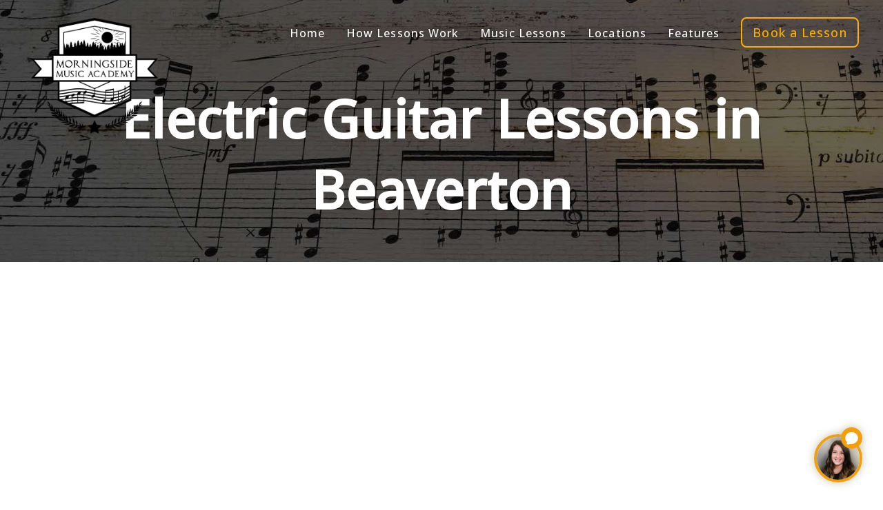

--- FILE ---
content_type: text/html; charset=utf-8
request_url: https://www.morningsidemusicacademy.com/beaverton/guitar
body_size: 24074
content:
<!DOCTYPE html><html lang="en"><head><script src="https://www.googletagmanager.com/gtag/js?id=G-F8JGQPTPBE"></script><script>
                            window.dataLayer = window.dataLayer || [];
                            function gtag(){dataLayer.push(arguments);}
                            gtag('js', new Date());
                        
                            gtag('config', 'G-F8JGQPTPBE', {
                              page_path: window.location.pathname,
                            });
                          </script><script>
                                        !function(f,b,e,v,n,t,s)
                                        {if(f.fbq)return;n=f.fbq=function(){n.callMethod?
                                        n.callMethod.apply(n,arguments):n.queue.push(arguments)};
                                        if(!f._fbq)f._fbq=n;n.push=n;n.loaded=!0;n.version='2.0';
                                        n.queue=[];t=b.createElement(e);t.async=!0;
                                        t.src=v;s=b.getElementsByTagName(e)[0];
                                        s.parentNode.insertBefore(t,s)}(window, document,'script',
                                        'https://connect.facebook.net/en_US/fbevents.js');
                                        fbq('init', '584516751048207');
                                        fbq('track', 'PageView');
                                    </script><noscript><img height="1" width="1" style="display:none" src="https://www.facebook.com/tr?id=584516751048207&amp;ev=PageView&amp;noscript=1"/></noscript><link rel="preconnect" href="https://fonts.gstatic.com" crossorigin /><meta charSet="utf-8"/><meta name="viewport" content="width=device-width, initial-scale=1.0"/><meta name="description" content="Private Electric Guitar Lessons in Beaverton! Morningside Music Academy offers the most convenient and affordable Electric Guitar lessons in the Beaverton area."/><link rel="preconnect" href="https://fonts.googleapis.com"/><link rel="preconnect" href="https://fonts.gstatic.com"/><link rel="stylesheet" data-href="https://fonts.googleapis.com/css2?family=Open+Sans:wght@300;500&amp;display=swap" data-optimized-fonts="true"/><link rel="shortcut icon" href="/favicon.png"/><link rel="stylesheet" href="https://unpkg.com/aos@next/dist/aos.css"/><title>Electric Guitar Lessons in Beaverton | Morningside Music Academy</title><script type="application/ld+json" class="jsx-609896609">[{"@context":"https://schema.org/","@type":"BreadcrumbList","itemListElement":[{"@type":"ListItem","position":1,"name":"Home","item":"https://www.morningsidemusicacademy.com/"},{"@type":"ListItem","position":2,"name":"Locations","item":"https://www.morningsidemusicacademy.com/locations"},{"@type":"ListItem","position":3,"name":"Music Lessons in Beaverton","item":"https://www.morningsidemusicacademy.com/beaverton"},{"@type":"ListItem","position":4,"name":"Electric Guitar Lessons in Beaverton","item":"https://www.morningsidemusicacademy.com/beaverton/guitar"}]},{},{"@context":"https://schema.org","@type":"FAQPage","mainEntity":[{"@type":"Question","name":"How much do Electric Guitar lessons cost in the Beaverton area?","acceptedAnswer":{"@type":"Answer","text":"In the Beaverton area Electric Guitar lessons cost an average of $45 per 30 minute lesson in-studio. At Morningside Music Academy our teachers come to your home for a competitive price!"}}]}]</script><meta name="next-head-count" content="10"/><link rel="preload" href="/_next/static/css/07d8dc8d761bb8bfcdcd.css" as="style"/><link rel="stylesheet" href="/_next/static/css/07d8dc8d761bb8bfcdcd.css" data-n-g=""/><noscript data-n-css=""></noscript><script defer="" nomodule="" src="/_next/static/chunks/polyfills-a54b4f32bdc1ef890ddd.js"></script><script src="/_next/static/chunks/webpack-d29ee9c04ed613f98594.js" defer=""></script><script src="/_next/static/chunks/framework-c93ed74a065331c4bd75.js" defer=""></script><script src="/_next/static/chunks/main-c034215587cd157b2989.js" defer=""></script><script src="/_next/static/chunks/pages/_app-11ab17f6ec99b543ae56.js" defer=""></script><script src="/_next/static/chunks/669-06f60c9db8d478c0f5da.js" defer=""></script><script src="/_next/static/chunks/754-a4ddc609770d92e04f0f.js" defer=""></script><script src="/_next/static/chunks/105-71783ddae33f19babe6d.js" defer=""></script><script src="/_next/static/chunks/302-a41bded4def590d5161b.js" defer=""></script><script src="/_next/static/chunks/pages/%5Btowns%5D/%5Binstrument%5D-fb276d099f8ef3dfd3a8.js" defer=""></script><script src="/_next/static/u3WSaRHVkpLEMIR-gicNB/_buildManifest.js" defer=""></script><script src="/_next/static/u3WSaRHVkpLEMIR-gicNB/_ssgManifest.js" defer=""></script><style id="__jsx-3452300138">.Navbar.jsx-3452300138{position:absolute;position:fixed;top:0;width:100vw;height:100px;background-color:rgba(255,255,255,0);z-index:5;-webkit-transition:background-color 300ms;transition:background-color 300ms;}a.jsx-3452300138{-webkit-text-decoration:none;text-decoration:none;}li.jsx-3452300138{display:inline-block;cursor:pointer;}.menu-item.jsx-3452300138{display:inline-block;width:auto;margin:25px 1.2vw;font-size:16px;color:#fff;font-weight:500;-webkit-letter-spacing:1.1px;-moz-letter-spacing:1.1px;-ms-letter-spacing:1.1px;letter-spacing:1.1px;-webkit-transition:color 200ms;transition:color 200ms;text-shadow:-1px 1px 5px rgba(39,39,39,0.7);}.menu-item.jsx-3452300138:hover{color:rgb(255,174,0);}.menu-item__dropdown.jsx-3452300138{position:absolute;background-color:rgba(255,255,255,1);margin-top:-20px;margin-left:50%;width:auto;height:auto;border-radius:5px;text-align:left;box-shadow:0px 0px 15px 1px rgba(0,0,0,0.5);overflow:hidden;opacity:0;max-height:0px;-webkit-transition:opacity 500ms 50ms,max-height 1000ms;transition:opacity 500ms 50ms,max-height 1000ms;}.dropdown-1.jsx-3452300138{margin-left:34%;}.menu-item__dropdown__each-item.jsx-3452300138{display:block;color:#000;cursor:pointer;text-align:left;padding:10px 15px;font-weight:900;color:rgb(50,50,50);-webkit-transition:color 300ms;transition:color 300ms;}.menu-item__dropdown__each-item.jsx-3452300138:hover{background-color:rgb(240,240,240);color:rgb(255,174,0);}.menu-item-logo.jsx-3452300138{display:inline-block;margin:0px;-webkit-transition:height 200ms;transition:height 200ms;}ul.jsx-3452300138{position:absolute;right:20px;margin:0px;padding:0px;list-style-type:none;height:100%;display:inline-block;}.menu-logo.jsx-3452300138{display:inline-block;width:auto;height:180px;margin:20px 0px 0px 40px;-webkit-transition:height 200ms;transition:height 200ms;}.contact-btn.jsx-3452300138{display:inline-block;border:2px solid rgb(255,174,0);padding:8px 15px;font-size:18px;border-radius:8px;text-shadow:none;color:rgb(255,174,0);}.contact-btn.jsx-3452300138:hover{border:2px solid rgb(255,174,0);}@media(max-width:950px){.Navbar.jsx-3452300138{display:none;}}</style><style id="__jsx-2251599755">.MobileNavbar.jsx-2251599755{position:absolute;position:fixed;top:0;z-index:10;width:100vw;height:70px;background-color:rgba(0,0,0,0.56);}.internal-wrapper.jsx-2251599755{width:90vw;margin:0px auto;}.mobile-menu-logo.jsx-2251599755{margin-top:10px;width:auto;height:50px;float:right;}.menu-icon.jsx-2251599755{background-image:url('../icons/menu.svg');background-color:rgba(0,0,0,0);background-size:cover;background-position:center;background-repeat:no-repeat;margin-top:20px;width:30px;height:30px;border:none;cursor:pointer;}.close-menu-icon.jsx-2251599755{background-image:url('../icons/close.svg');background-color:rgba(0,0,0,0);background-size:cover;background-position:center;background-repeat:no-repeat;margin-top:20px;width:30px;height:30px;border:none;cursor:pointer;}.menu-icon.jsx-2251599755:focus{outline:none;}.close-menu-icon.jsx-2251599755:focus{outline:none;}@media(min-width:950px){.MobileNavbar.jsx-2251599755{display:none;}}</style><style id="__jsx-3534324486">.quick-question-box__wrapper.jsx-3534324486{position:fixed;bottom:20px;right:30px;width:auto;z-index:10;border-radius:20px;text-align:center;}.bri-pic-bubble__wrapper.jsx-3534324486{position:absolute;bottom:0;right:0;cursor:pointer;}.quick-question-box__bri-pic.jsx-3534324486{width:70px;height:70px;border-radius:50%;box-shadow:0px 0px 10px 1px rgba(150,150,150,0.6);border:4px solid #F59E0B;cursor:pointer;position:absolute;bottom:0;right:0;-webkit-animation:glow-jsx-3534324486 1.4s linear infinite;animation:glow-jsx-3534324486 1.4s linear infinite;}.bri-chat-icon.jsx-3534324486{width:31px;height:31px;position:absolute;top:-80px;background-color:#F59E0B;padding:4px;border-radius:50%;right:0px;cursor:pointer;z-index:2;-webkit-animation:glow-jsx-3534324486 1.4s linear infinite;animation:glow-jsx-3534324486 1.4s linear infinite;}.quick-question-box.jsx-3534324486{postion:absolute;opacity:0;background-color:#fff;padding:5px 10px;border-radius:10px;width:90vw;max-width:400px;height:auto;margin-bottom:80px;border:1px solid rgb(200,200,200);box-shadow:0px 0px 10px 5px rgba(100,100,100,0.3);-webkit-transform:scale(0.5);-ms-transform:scale(0.5);transform:scale(0.5);-webkit-transition:opacity 400ms 50ms,-webkit-transform 300ms;-webkit-transition:opacity 400ms 50ms,transform 300ms;transition:opacity 400ms 50ms,transform 300ms;}.quick-question__x-wrapper.jsx-3534324486{text-align:right;width:95%;margin:5px auto;}.quick-question__x.jsx-3534324486{display:inline-block;padding:5px 10px;font-size:20px;font-weight:900;color:#D9D9D9;cursor:pointer;}.quick-question__title.jsx-3534324486{font-size:24px;margin:-10px auto 10px auto;text-align:left;-webkit-letter-spacing:0.4px;-moz-letter-spacing:0.4px;-ms-letter-spacing:0.4px;letter-spacing:0.4px;color:#2A3944;font-weight:700;width:90%;}.quick-question__sub-text.jsx-3534324486{font-size:16px;margin:5px auto;text-align:left;-webkit-letter-spacing:0.4px;-moz-letter-spacing:0.4px;-ms-letter-spacing:0.4px;letter-spacing:0.4px;color:#637381;font-weight:400;width:90%;}.quick-question__input-label.jsx-3534324486{font-size:10px;color:rgb(100,100,100);text-align:left;width:90%;margin:10px auto 2px auto;}.quick-question__name-input.jsx-3534324486{width:90%;border:1.5px solid rgb(200,200,200);border-radius:3px;padding:7px 5px;}.quick-question__email-input.jsx-3534324486{width:90%;border:1.5px solid rgb(200,200,200);border-radius:3px;padding:7px 5px;}.quick-question__email-input.jsx-3534324486:focus{outline:none;}.quick-question__email-warning.jsx-3534324486{color:red;font-size:10px;text-align:left;margin-left:12px;}.quick-question-box__textarea.jsx-3534324486{width:90%;height:100px;resize:none;border:1.5px solid rgb(200,200,200);border-radius:3px;padding:7px 5px;}.quick-question-box__textarea.jsx-3534324486:focus{outline:none;}.quick-question-box__submit-btn__wrapper.jsx-3534324486{text-align:right;margin:20px 0px;width:95%;}.quick-question-box__submit-btn.jsx-3534324486{background-color:gray;color:#fff;font-size:12px;padding:10px 14px;display:inline-block;border-radius:5px;cursor:pointer;}@-webkit-keyframes glow-jsx-3534324486{0%{box-shadow:0px 0px 10px 1px rgba(150,150,150,0.6);}50%{box-shadow:0px 0px 15px 2px rgba(220,220,150,0.6);}100%{box-shadow:0px 0px 10px 1px rgba(150,150,150,0.6);}}@keyframes glow-jsx-3534324486{0%{box-shadow:0px 0px 10px 1px rgba(150,150,150,0.6);}50%{box-shadow:0px 0px 15px 2px rgba(220,220,150,0.6);}100%{box-shadow:0px 0px 10px 1px rgba(150,150,150,0.6);}}</style><style id="__jsx-609896609">.teacher-page-header.jsx-609896609{position:relative;opacity:0;object-fit:cover;height:380px;width:100vw;}.black-background.jsx-609896609{position:absolute;top:0;z-index:-1;background-color:#000;height:380px;width:100vw;}.instrument-lessons-title.jsx-609896609{position:absolute;width:80vw;margin:0px 10vw;text-align:center;font-size:calc(3.6vw + 30px);opacity:1;top:120px;color:#fff;}.teacher-page-subtitle.jsx-609896609{position:absolute;opacity:0;top:250px;width:90%;margin-left:5%;text-align:center;}.video_wrapper.jsx-609896609{margin-top:50px;}.each-section-header__h2.jsx-609896609{font-size:36px;margin:50px auto 20px auto;color:rgb(50,50,50);}.each-section__underline.jsx-609896609{background-color:grey;width:80%;height:1px;margin:50px auto;}.private-instrument-lessons__link-wrapper.jsx-609896609{width:90%;margin:50px auto;}.good-seo-links__card.jsx-609896609{display:inline-block;width:100%;max-width:250px;margin:10px 10px;border-radius:5px;padding:0px;text-align:left;height:80px;cursor:pointer;-webkit-transition:box-shadow 300ms,-webkit-transform 300ms;-webkit-transition:box-shadow 300ms,transform 300ms;transition:box-shadow 300ms,transform 300ms;vertical-align:top;}.good-seo-links__card.jsx-609896609:hover{-webkit-transform:scale(1.02);-ms-transform:scale(1.02);transform:scale(1.02);}.good-seo-links__icon-img.jsx-609896609{width:70px;height:70px;background-color:rgba(158,139,201,0.5);float:right;border-radius:5px;object-fit:cover;margin-top:5px;margin-right:25px;box-shadow:0px 0px 10px 5px rgb(0,0,0,0.09);}.with-padding.jsx-609896609{padding:5px;}.test-links.jsx-609896609{display:inline-block;color:rgb(20,20,20);margin:10px 0px 0px 0px;cursor:pointer;font-weight:900;width:60%;font-size:14px;}.good-seo-links__text.jsx-609896609{display:inline-block;font-weight:100;font-size:12px;width:300px;color:rgb(100,100,100);}.good-seo-links__learn-more-btn.jsx-609896609{float:right;color:#fff;background-color:rgb(234,156,53);padding:10px;font-size:10px;border-radius:10px;margin-top:-38px;}.copy-test.jsx-609896609{width:80%;max-width:600px;margin:20px auto;color:rgb(20,20,20);}.video_wrapper.jsx-609896609{position:relative;margin:50px auto;width:755px;height:424px;max-width:90%;max-height:calc((100vw - 40px) / (16/9));}.top-video-test.jsx-609896609{position:absolute;width:100%;height:100%;left:0;top:0;}.teacher-area.jsx-609896609{vertical-align:top;text-align:center;width:100%;max-width:1000px;margin:0px auto 50px auto;}.private-lessons__subtext.jsx-609896609{width:80%;max-width:500px;margin:0px auto;color:rgb(100,100,100);}.policy.jsx-609896609{width:80%;max-width:700px;margin:20px auto;}.policy-header.jsx-609896609{text-align:left;cursor:pointer;}.policy.jsx-609896609:after{content:"";display:block;width:100%;padding-top:5%;border-bottom:1px solid #000;}.policies-body.jsx-609896609{padding:100px 0px;background-color:#FAFAFA;}.policy-title.jsx-609896609{font-size:18px;font-weight:800;display:inline-block;position:relative;z-index:2;width:90%;text-align:left;}.policy-arrow.jsx-609896609{float:right;height:15px;width:15px;margin-top:10px;-webkit-transform:rotate(0deg);-ms-transform:rotate(0deg);transform:rotate(0deg);z-index:1;-webkit-transition:-webkit-transform 300ms;-webkit-transition:transform 300ms;transition:transform 300ms;}.policy-description.jsx-609896609{margin-top:10px;font-size:14px;height:0px;display:none;-webkit-transition:display 300ms,opacity 300ms 200ms;transition:display 300ms,opacity 300ms 200ms;opacity:0;text-align:left;}.rating-section.jsx-609896609{text-align:center;padding:20px 0px;}.top-how-section.jsx-609896609{background-color:#000;height:auto;overflow:hidden;margin-top:-10px;}.top-how-section.jsx-609896609 h2.jsx-609896609{color:#fff;text-align:center;font-size:48px;margin:50px 0px 10px 0px;}.top-how-subtitle.jsx-609896609{margin-top:20px;width:100%;text-align:center;color:rgba(199,199,199,1);}.top-icon-bar.jsx-609896609{width:100%;padding:10px 0px 50px 0px;text-align:center;}.double-icon-wrapper.jsx-609896609{width:20%;min-width:70px;display:inline-block;margin:50px 2% 0px 2%;text-align:center;}.icon-wrapper.jsx-609896609{height:15vw;width:15vw;max-height:100px;max-width:100px;border-radius:50%;border:2px solid #fff;text-align:center;margin:0px auto;}.how-top-icon.jsx-609896609{max-height:60px;min-height:30px;height:50%;margin-top:25%;}.how-top-icon-label.jsx-609896609{margin-top:0px;color:#fff;width:100%;font-size:14px;}.middle-how-section.jsx-609896609{padding-top:80px;padding-bottom:150px;background-color:rgb(90,90,90);-webkit-perspective:800px;-moz-perspective:800px;-ms-perspective:800px;perspective:800px;}.test-circle.jsx-609896609{display:inline-block;margin-top:-50px;width:90px;height:90px;border-radius:50%;background-color:#222;}.the-step.jsx-609896609{margin-top:10px;color:rgba(255,169,67,1);font-size:40px;}.big-step-wrapper.jsx-609896609 h4.jsx-609896609{font-size:24px;}.informational-side.jsx-609896609{vertical-align:top;width:40%;margin:0px 2% 0px 8%;text-align:center;display:inline-block;background-color:#222;padding:10px 20px 20px 20px;border-radius:10px;box-shadow:20px 20px 15px rgba(15,15,15,0.6);}.informational-side-right.jsx-609896609{vertical-align:top;width:40%;margin:0px 8% 0px 2%;text-align:center;display:inline-block;background-color:#222;border-radius:10px;padding:10px 20px 20px 20px;box-shadow:20px 20px 15px rgba(15,15,15,0.6);}.step-number.jsx-609896609{overflow:hidden;display:inline-block;margin-top:12.5px;height:65px;width:65px;font-size:40px;color:rgba(255,169,67,1);border-radius:50%;border:3px solid rgba(255,169,67,1);text-align:center;}.step-1.jsx-609896609{color:#fff;}.step-subtitle.jsx-609896609{color:rgba(145,145,145,1);}.image-side.jsx-609896609{width:50%;display:inline-block;text-align:right;}.first-line-how.jsx-609896609{display:inline-block;margin-top:115px;height:200px;border-top:3px dashed rgba(255,169,67,1);border-right:3px dashed rgba(255,169,67,1);width:44%;margin-bottom:45px;}.second-line-how.jsx-609896609{display:inline-block;margin-top:115px;height:200px;border-top:3px dashed rgba(255,169,67,1);border-left:3px dashed rgba(255,169,67,1);width:44%;margin-bottom:45px;}.first-line-dot.jsx-609896609{width:10px;height:10px;background-color:#fff;border-radius:50%;margin-left:28%;}.first-line-down.jsx-609896609{position:absolute;height:90px;width:2px;margin-top:20px;margin-left:14.3%;background-color:#fff;}.second-line-dot.jsx-609896609{margin-top:-5px;width:10px;height:10px;background-color:#fff;border-radius:50%;margin-left:75%;}.second-line-down.jsx-609896609{position:absolute;height:90px;width:2px;margin-top:20px;margin-left:37.8%;background-color:#fff;}.image-side-right.jsx-609896609{width:50%;display:inline-block;text-align:left;}.how-first-picture.jsx-609896609{margin-top:20px;height:80px;}.how-second-picture.jsx-609896609{margin-top:20px;height:100px;}.second-how-section.jsx-609896609{background-color:#fff;height:auto;overflow:hidden;}.about-page-subtitle.jsx-609896609{display:block;margin:70px auto 70px auto;text-align:center;font-size:20px;-webkit-letter-spacing:2px;-moz-letter-spacing:2px;-ms-letter-spacing:2px;letter-spacing:2px;width:50%;}.third-how-section.jsx-609896609{height:auto;}.how-it-works-title.jsx-609896609{width:100%;font-size:calc(3vw + 30px);font-weight:300;text-align:center;margin-top:50px;}.bottom-contrast-box.jsx-609896609{background-color:rgb(30,30,30);padding-bottom:50px;}.it-simple.jsx-609896609{margin:150px auto 10px auto;padding-top:50px;padding-bottom:10px;width:80%;text-align:center;color:#fff;font-size:24px;font-weight:100;}.book-a-lesson-btn.jsx-609896609{display:block;width:200px;padding:10px;border-radius:8px;font-size:20px;color:orange;background-color:#000;border:1px solid orange;margin:0px auto;text-align:center;-webkit-transition:background-color 300ms,color 300ms;transition:background-color 300ms,color 300ms;}.book-a-lesson-btn.jsx-609896609:hover{color:rgba(255,178,0,1);border:1px solid rgba(255,178,0,1);}@media(max-width:500px){.good-seo-links__learn-more-btn.jsx-609896609{display:none;}}</style><style id="__jsx-971576807">.footer.jsx-971576807{height:auto;width:100vw;background-color:#000;text-align:center;padding:30px 0px;}.footer.jsx-971576807 p.jsx-971576807{color:#fff;display:inline-block;width:30%;margin:10px 1.5%;min-width:250px;}.facebook-icon.jsx-971576807{display:inline-block;background-image:url(/facebook.png);background-size:cover;background-position:center;background-repeat:no-repeat;width:30px;height:30px;margin:5px 30px;}.mail-icon.jsx-971576807{display:inline-block;background-image:url(/envelope.png);background-size:cover;background-position:center;background-repeat:no-repeat;width:30px;height:30px;margin:5px 30px;}.instagram-icon.jsx-971576807{display:inline-block;background-image:url(/ig.png);background-size:cover;background-position:center;background-repeat:no-repeat;width:25px;height:25px;margin:5px 30px;}.footer-bottom-container.jsx-971576807{padding-top:30px;width:20%;margin:0px 2.5%;display:inline-block;min-width:250px;vertical-align:top;}.footer-logo.jsx-971576807{width:40%;height:auto;}.footer-menu-item.jsx-971576807{display:inline-block;width:100%;color:#fff;text-align:left;padding-left:20%;margin:10px 0px;-webkit-transition:color 200ms;transition:color 200ms;font-size:14px;}.footer-menu-item.jsx-971576807:hover{color:orange;}</style><style data-href="https://fonts.googleapis.com/css2?family=Open+Sans:wght@300;500&display=swap">@font-face{font-family:'Open Sans';font-style:normal;font-weight:300;font-stretch:normal;font-display:swap;src:url(https://fonts.gstatic.com/l/font?kit=memSYaGs126MiZpBA-UvWbX2vVnXBbObj2OVZyOOSr4dVJWUgsiH0C4k&skey=62c1cbfccc78b4b2&v=v44) format('woff')}@font-face{font-family:'Open Sans';font-style:normal;font-weight:500;font-stretch:normal;font-display:swap;src:url(https://fonts.gstatic.com/l/font?kit=memSYaGs126MiZpBA-UvWbX2vVnXBbObj2OVZyOOSr4dVJWUgsjr0C4k&skey=62c1cbfccc78b4b2&v=v44) format('woff')}@font-face{font-family:'Open Sans';font-style:normal;font-weight:300;font-stretch:100%;font-display:swap;src:url(https://fonts.gstatic.com/s/opensans/v44/memvYaGs126MiZpBA-UvWbX2vVnXBbObj2OVTSKmu0SC55K5gw.woff2) format('woff2');unicode-range:U+0460-052F,U+1C80-1C8A,U+20B4,U+2DE0-2DFF,U+A640-A69F,U+FE2E-FE2F}@font-face{font-family:'Open Sans';font-style:normal;font-weight:300;font-stretch:100%;font-display:swap;src:url(https://fonts.gstatic.com/s/opensans/v44/memvYaGs126MiZpBA-UvWbX2vVnXBbObj2OVTSumu0SC55K5gw.woff2) format('woff2');unicode-range:U+0301,U+0400-045F,U+0490-0491,U+04B0-04B1,U+2116}@font-face{font-family:'Open Sans';font-style:normal;font-weight:300;font-stretch:100%;font-display:swap;src:url(https://fonts.gstatic.com/s/opensans/v44/memvYaGs126MiZpBA-UvWbX2vVnXBbObj2OVTSOmu0SC55K5gw.woff2) format('woff2');unicode-range:U+1F00-1FFF}@font-face{font-family:'Open Sans';font-style:normal;font-weight:300;font-stretch:100%;font-display:swap;src:url(https://fonts.gstatic.com/s/opensans/v44/memvYaGs126MiZpBA-UvWbX2vVnXBbObj2OVTSymu0SC55K5gw.woff2) format('woff2');unicode-range:U+0370-0377,U+037A-037F,U+0384-038A,U+038C,U+038E-03A1,U+03A3-03FF}@font-face{font-family:'Open Sans';font-style:normal;font-weight:300;font-stretch:100%;font-display:swap;src:url(https://fonts.gstatic.com/s/opensans/v44/memvYaGs126MiZpBA-UvWbX2vVnXBbObj2OVTS2mu0SC55K5gw.woff2) format('woff2');unicode-range:U+0307-0308,U+0590-05FF,U+200C-2010,U+20AA,U+25CC,U+FB1D-FB4F}@font-face{font-family:'Open Sans';font-style:normal;font-weight:300;font-stretch:100%;font-display:swap;src:url(https://fonts.gstatic.com/s/opensans/v44/memvYaGs126MiZpBA-UvWbX2vVnXBbObj2OVTVOmu0SC55K5gw.woff2) format('woff2');unicode-range:U+0302-0303,U+0305,U+0307-0308,U+0310,U+0312,U+0315,U+031A,U+0326-0327,U+032C,U+032F-0330,U+0332-0333,U+0338,U+033A,U+0346,U+034D,U+0391-03A1,U+03A3-03A9,U+03B1-03C9,U+03D1,U+03D5-03D6,U+03F0-03F1,U+03F4-03F5,U+2016-2017,U+2034-2038,U+203C,U+2040,U+2043,U+2047,U+2050,U+2057,U+205F,U+2070-2071,U+2074-208E,U+2090-209C,U+20D0-20DC,U+20E1,U+20E5-20EF,U+2100-2112,U+2114-2115,U+2117-2121,U+2123-214F,U+2190,U+2192,U+2194-21AE,U+21B0-21E5,U+21F1-21F2,U+21F4-2211,U+2213-2214,U+2216-22FF,U+2308-230B,U+2310,U+2319,U+231C-2321,U+2336-237A,U+237C,U+2395,U+239B-23B7,U+23D0,U+23DC-23E1,U+2474-2475,U+25AF,U+25B3,U+25B7,U+25BD,U+25C1,U+25CA,U+25CC,U+25FB,U+266D-266F,U+27C0-27FF,U+2900-2AFF,U+2B0E-2B11,U+2B30-2B4C,U+2BFE,U+3030,U+FF5B,U+FF5D,U+1D400-1D7FF,U+1EE00-1EEFF}@font-face{font-family:'Open Sans';font-style:normal;font-weight:300;font-stretch:100%;font-display:swap;src:url(https://fonts.gstatic.com/s/opensans/v44/memvYaGs126MiZpBA-UvWbX2vVnXBbObj2OVTUGmu0SC55K5gw.woff2) format('woff2');unicode-range:U+0001-000C,U+000E-001F,U+007F-009F,U+20DD-20E0,U+20E2-20E4,U+2150-218F,U+2190,U+2192,U+2194-2199,U+21AF,U+21E6-21F0,U+21F3,U+2218-2219,U+2299,U+22C4-22C6,U+2300-243F,U+2440-244A,U+2460-24FF,U+25A0-27BF,U+2800-28FF,U+2921-2922,U+2981,U+29BF,U+29EB,U+2B00-2BFF,U+4DC0-4DFF,U+FFF9-FFFB,U+10140-1018E,U+10190-1019C,U+101A0,U+101D0-101FD,U+102E0-102FB,U+10E60-10E7E,U+1D2C0-1D2D3,U+1D2E0-1D37F,U+1F000-1F0FF,U+1F100-1F1AD,U+1F1E6-1F1FF,U+1F30D-1F30F,U+1F315,U+1F31C,U+1F31E,U+1F320-1F32C,U+1F336,U+1F378,U+1F37D,U+1F382,U+1F393-1F39F,U+1F3A7-1F3A8,U+1F3AC-1F3AF,U+1F3C2,U+1F3C4-1F3C6,U+1F3CA-1F3CE,U+1F3D4-1F3E0,U+1F3ED,U+1F3F1-1F3F3,U+1F3F5-1F3F7,U+1F408,U+1F415,U+1F41F,U+1F426,U+1F43F,U+1F441-1F442,U+1F444,U+1F446-1F449,U+1F44C-1F44E,U+1F453,U+1F46A,U+1F47D,U+1F4A3,U+1F4B0,U+1F4B3,U+1F4B9,U+1F4BB,U+1F4BF,U+1F4C8-1F4CB,U+1F4D6,U+1F4DA,U+1F4DF,U+1F4E3-1F4E6,U+1F4EA-1F4ED,U+1F4F7,U+1F4F9-1F4FB,U+1F4FD-1F4FE,U+1F503,U+1F507-1F50B,U+1F50D,U+1F512-1F513,U+1F53E-1F54A,U+1F54F-1F5FA,U+1F610,U+1F650-1F67F,U+1F687,U+1F68D,U+1F691,U+1F694,U+1F698,U+1F6AD,U+1F6B2,U+1F6B9-1F6BA,U+1F6BC,U+1F6C6-1F6CF,U+1F6D3-1F6D7,U+1F6E0-1F6EA,U+1F6F0-1F6F3,U+1F6F7-1F6FC,U+1F700-1F7FF,U+1F800-1F80B,U+1F810-1F847,U+1F850-1F859,U+1F860-1F887,U+1F890-1F8AD,U+1F8B0-1F8BB,U+1F8C0-1F8C1,U+1F900-1F90B,U+1F93B,U+1F946,U+1F984,U+1F996,U+1F9E9,U+1FA00-1FA6F,U+1FA70-1FA7C,U+1FA80-1FA89,U+1FA8F-1FAC6,U+1FACE-1FADC,U+1FADF-1FAE9,U+1FAF0-1FAF8,U+1FB00-1FBFF}@font-face{font-family:'Open Sans';font-style:normal;font-weight:300;font-stretch:100%;font-display:swap;src:url(https://fonts.gstatic.com/s/opensans/v44/memvYaGs126MiZpBA-UvWbX2vVnXBbObj2OVTSCmu0SC55K5gw.woff2) format('woff2');unicode-range:U+0102-0103,U+0110-0111,U+0128-0129,U+0168-0169,U+01A0-01A1,U+01AF-01B0,U+0300-0301,U+0303-0304,U+0308-0309,U+0323,U+0329,U+1EA0-1EF9,U+20AB}@font-face{font-family:'Open Sans';font-style:normal;font-weight:300;font-stretch:100%;font-display:swap;src:url(https://fonts.gstatic.com/s/opensans/v44/memvYaGs126MiZpBA-UvWbX2vVnXBbObj2OVTSGmu0SC55K5gw.woff2) format('woff2');unicode-range:U+0100-02BA,U+02BD-02C5,U+02C7-02CC,U+02CE-02D7,U+02DD-02FF,U+0304,U+0308,U+0329,U+1D00-1DBF,U+1E00-1E9F,U+1EF2-1EFF,U+2020,U+20A0-20AB,U+20AD-20C0,U+2113,U+2C60-2C7F,U+A720-A7FF}@font-face{font-family:'Open Sans';font-style:normal;font-weight:300;font-stretch:100%;font-display:swap;src:url(https://fonts.gstatic.com/s/opensans/v44/memvYaGs126MiZpBA-UvWbX2vVnXBbObj2OVTS-mu0SC55I.woff2) format('woff2');unicode-range:U+0000-00FF,U+0131,U+0152-0153,U+02BB-02BC,U+02C6,U+02DA,U+02DC,U+0304,U+0308,U+0329,U+2000-206F,U+20AC,U+2122,U+2191,U+2193,U+2212,U+2215,U+FEFF,U+FFFD}@font-face{font-family:'Open Sans';font-style:normal;font-weight:500;font-stretch:100%;font-display:swap;src:url(https://fonts.gstatic.com/s/opensans/v44/memvYaGs126MiZpBA-UvWbX2vVnXBbObj2OVTSKmu0SC55K5gw.woff2) format('woff2');unicode-range:U+0460-052F,U+1C80-1C8A,U+20B4,U+2DE0-2DFF,U+A640-A69F,U+FE2E-FE2F}@font-face{font-family:'Open Sans';font-style:normal;font-weight:500;font-stretch:100%;font-display:swap;src:url(https://fonts.gstatic.com/s/opensans/v44/memvYaGs126MiZpBA-UvWbX2vVnXBbObj2OVTSumu0SC55K5gw.woff2) format('woff2');unicode-range:U+0301,U+0400-045F,U+0490-0491,U+04B0-04B1,U+2116}@font-face{font-family:'Open Sans';font-style:normal;font-weight:500;font-stretch:100%;font-display:swap;src:url(https://fonts.gstatic.com/s/opensans/v44/memvYaGs126MiZpBA-UvWbX2vVnXBbObj2OVTSOmu0SC55K5gw.woff2) format('woff2');unicode-range:U+1F00-1FFF}@font-face{font-family:'Open Sans';font-style:normal;font-weight:500;font-stretch:100%;font-display:swap;src:url(https://fonts.gstatic.com/s/opensans/v44/memvYaGs126MiZpBA-UvWbX2vVnXBbObj2OVTSymu0SC55K5gw.woff2) format('woff2');unicode-range:U+0370-0377,U+037A-037F,U+0384-038A,U+038C,U+038E-03A1,U+03A3-03FF}@font-face{font-family:'Open Sans';font-style:normal;font-weight:500;font-stretch:100%;font-display:swap;src:url(https://fonts.gstatic.com/s/opensans/v44/memvYaGs126MiZpBA-UvWbX2vVnXBbObj2OVTS2mu0SC55K5gw.woff2) format('woff2');unicode-range:U+0307-0308,U+0590-05FF,U+200C-2010,U+20AA,U+25CC,U+FB1D-FB4F}@font-face{font-family:'Open Sans';font-style:normal;font-weight:500;font-stretch:100%;font-display:swap;src:url(https://fonts.gstatic.com/s/opensans/v44/memvYaGs126MiZpBA-UvWbX2vVnXBbObj2OVTVOmu0SC55K5gw.woff2) format('woff2');unicode-range:U+0302-0303,U+0305,U+0307-0308,U+0310,U+0312,U+0315,U+031A,U+0326-0327,U+032C,U+032F-0330,U+0332-0333,U+0338,U+033A,U+0346,U+034D,U+0391-03A1,U+03A3-03A9,U+03B1-03C9,U+03D1,U+03D5-03D6,U+03F0-03F1,U+03F4-03F5,U+2016-2017,U+2034-2038,U+203C,U+2040,U+2043,U+2047,U+2050,U+2057,U+205F,U+2070-2071,U+2074-208E,U+2090-209C,U+20D0-20DC,U+20E1,U+20E5-20EF,U+2100-2112,U+2114-2115,U+2117-2121,U+2123-214F,U+2190,U+2192,U+2194-21AE,U+21B0-21E5,U+21F1-21F2,U+21F4-2211,U+2213-2214,U+2216-22FF,U+2308-230B,U+2310,U+2319,U+231C-2321,U+2336-237A,U+237C,U+2395,U+239B-23B7,U+23D0,U+23DC-23E1,U+2474-2475,U+25AF,U+25B3,U+25B7,U+25BD,U+25C1,U+25CA,U+25CC,U+25FB,U+266D-266F,U+27C0-27FF,U+2900-2AFF,U+2B0E-2B11,U+2B30-2B4C,U+2BFE,U+3030,U+FF5B,U+FF5D,U+1D400-1D7FF,U+1EE00-1EEFF}@font-face{font-family:'Open Sans';font-style:normal;font-weight:500;font-stretch:100%;font-display:swap;src:url(https://fonts.gstatic.com/s/opensans/v44/memvYaGs126MiZpBA-UvWbX2vVnXBbObj2OVTUGmu0SC55K5gw.woff2) format('woff2');unicode-range:U+0001-000C,U+000E-001F,U+007F-009F,U+20DD-20E0,U+20E2-20E4,U+2150-218F,U+2190,U+2192,U+2194-2199,U+21AF,U+21E6-21F0,U+21F3,U+2218-2219,U+2299,U+22C4-22C6,U+2300-243F,U+2440-244A,U+2460-24FF,U+25A0-27BF,U+2800-28FF,U+2921-2922,U+2981,U+29BF,U+29EB,U+2B00-2BFF,U+4DC0-4DFF,U+FFF9-FFFB,U+10140-1018E,U+10190-1019C,U+101A0,U+101D0-101FD,U+102E0-102FB,U+10E60-10E7E,U+1D2C0-1D2D3,U+1D2E0-1D37F,U+1F000-1F0FF,U+1F100-1F1AD,U+1F1E6-1F1FF,U+1F30D-1F30F,U+1F315,U+1F31C,U+1F31E,U+1F320-1F32C,U+1F336,U+1F378,U+1F37D,U+1F382,U+1F393-1F39F,U+1F3A7-1F3A8,U+1F3AC-1F3AF,U+1F3C2,U+1F3C4-1F3C6,U+1F3CA-1F3CE,U+1F3D4-1F3E0,U+1F3ED,U+1F3F1-1F3F3,U+1F3F5-1F3F7,U+1F408,U+1F415,U+1F41F,U+1F426,U+1F43F,U+1F441-1F442,U+1F444,U+1F446-1F449,U+1F44C-1F44E,U+1F453,U+1F46A,U+1F47D,U+1F4A3,U+1F4B0,U+1F4B3,U+1F4B9,U+1F4BB,U+1F4BF,U+1F4C8-1F4CB,U+1F4D6,U+1F4DA,U+1F4DF,U+1F4E3-1F4E6,U+1F4EA-1F4ED,U+1F4F7,U+1F4F9-1F4FB,U+1F4FD-1F4FE,U+1F503,U+1F507-1F50B,U+1F50D,U+1F512-1F513,U+1F53E-1F54A,U+1F54F-1F5FA,U+1F610,U+1F650-1F67F,U+1F687,U+1F68D,U+1F691,U+1F694,U+1F698,U+1F6AD,U+1F6B2,U+1F6B9-1F6BA,U+1F6BC,U+1F6C6-1F6CF,U+1F6D3-1F6D7,U+1F6E0-1F6EA,U+1F6F0-1F6F3,U+1F6F7-1F6FC,U+1F700-1F7FF,U+1F800-1F80B,U+1F810-1F847,U+1F850-1F859,U+1F860-1F887,U+1F890-1F8AD,U+1F8B0-1F8BB,U+1F8C0-1F8C1,U+1F900-1F90B,U+1F93B,U+1F946,U+1F984,U+1F996,U+1F9E9,U+1FA00-1FA6F,U+1FA70-1FA7C,U+1FA80-1FA89,U+1FA8F-1FAC6,U+1FACE-1FADC,U+1FADF-1FAE9,U+1FAF0-1FAF8,U+1FB00-1FBFF}@font-face{font-family:'Open Sans';font-style:normal;font-weight:500;font-stretch:100%;font-display:swap;src:url(https://fonts.gstatic.com/s/opensans/v44/memvYaGs126MiZpBA-UvWbX2vVnXBbObj2OVTSCmu0SC55K5gw.woff2) format('woff2');unicode-range:U+0102-0103,U+0110-0111,U+0128-0129,U+0168-0169,U+01A0-01A1,U+01AF-01B0,U+0300-0301,U+0303-0304,U+0308-0309,U+0323,U+0329,U+1EA0-1EF9,U+20AB}@font-face{font-family:'Open Sans';font-style:normal;font-weight:500;font-stretch:100%;font-display:swap;src:url(https://fonts.gstatic.com/s/opensans/v44/memvYaGs126MiZpBA-UvWbX2vVnXBbObj2OVTSGmu0SC55K5gw.woff2) format('woff2');unicode-range:U+0100-02BA,U+02BD-02C5,U+02C7-02CC,U+02CE-02D7,U+02DD-02FF,U+0304,U+0308,U+0329,U+1D00-1DBF,U+1E00-1E9F,U+1EF2-1EFF,U+2020,U+20A0-20AB,U+20AD-20C0,U+2113,U+2C60-2C7F,U+A720-A7FF}@font-face{font-family:'Open Sans';font-style:normal;font-weight:500;font-stretch:100%;font-display:swap;src:url(https://fonts.gstatic.com/s/opensans/v44/memvYaGs126MiZpBA-UvWbX2vVnXBbObj2OVTS-mu0SC55I.woff2) format('woff2');unicode-range:U+0000-00FF,U+0131,U+0152-0153,U+02BB-02BC,U+02C6,U+02DA,U+02DC,U+0304,U+0308,U+0329,U+2000-206F,U+20AC,U+2122,U+2191,U+2193,U+2212,U+2215,U+FEFF,U+FFFD}</style></head><body><div id="__next"><div><div id="navbar" class="jsx-3452300138 Navbar"><a class="jsx-3452300138 menu-item-logo" href="/"><img id="menu-logo" alt="morningside-music-academy-logo" src="../logo.png" class="jsx-3452300138 menu-logo"/></a><ul class="jsx-3452300138"><li data-aos="fade-down" data-aos-delay="1100" class="jsx-3452300138"><a class="jsx-3452300138 menu-item" href="/">Home</a></li><li data-aos="fade-down" data-aos-delay="1200" class="jsx-3452300138"><a class="jsx-3452300138 menu-item" href="/how-lessons-work">How Lessons Work</a></li><li data-aos="fade-down" data-aos-delay="1300" class="jsx-3452300138"><a class="jsx-3452300138 menu-item" href="/our-teachers">Music Lessons</a></li><div id="dropdown-1" class="jsx-3452300138 menu-item__dropdown dropdown-1"><a class="jsx-3452300138 menu-item__dropdown__each-item" href="/our-teachers">Teachers</a><a class="jsx-3452300138 menu-item__dropdown__each-item" href="/our-instruments">Instruments</a><a class="jsx-3452300138 menu-item__dropdown__each-item" href="/policies">Policies</a></div><li data-aos="fade-down" data-aos-delay="1400" class="jsx-3452300138"><a class="jsx-3452300138 menu-item" href="/locations">Locations</a></li><div id="dropdown-2" class="jsx-3452300138 menu-item__dropdown"><a class="jsx-3452300138 menu-item__dropdown__each-item" href="/beaverton">Music Lessons in Beaverton</a><a class="jsx-3452300138 menu-item__dropdown__each-item" href="/bethany">Music Lessons in Bethany</a><a class="jsx-3452300138 menu-item__dropdown__each-item" href="/tigard">Music Lessons in Tigard</a><a class="jsx-3452300138 menu-item__dropdown__each-item" href="/hillsboro">Music Lessons in Hillsboro</a></div><li data-aos="fade-down" data-aos-delay="1500" class="jsx-3452300138"><a class="jsx-3452300138 menu-item" href="/features">Features</a></li><li data-aos="fade-down" data-aos-delay="1600" class="jsx-3452300138"><a id="contact-btn-#fff" class="jsx-3452300138 menu-item contact-btn" href="/contactus">Book a Lesson</a></li></ul></div><div class="jsx-2251599755 MobileNavbar"><div class="jsx-2251599755 internal-wrapper"><button aria-label="open mobile menu" class="jsx-2251599755 menu-icon"></button><img height="263" width="287" src="../logo.png" alt="music lessons in beaverton" class="jsx-2251599755 mobile-menu-logo"/></div></div><div class="jsx-3534324486 quick-question-box__wrapper"><div class="jsx-3534324486 bri-pic-bubble__wrapper"><svg xmlns="http://www.w3.org/2000/svg" fill="#fff" viewBox="0 0 24 24" stroke-width="1.5" stroke="#fff" class="jsx-3534324486 bri-chat-icon"><path stroke-linecap="round" stroke-linejoin="round" d="M12 20.25c4.97 0 9-3.694 9-8.25s-4.03-8.25-9-8.25S3 7.444 3 12c0 2.104.859 4.023 2.273 5.48.432.447.74 1.04.586 1.641a4.483 4.483 0 01-.923 1.785A5.969 5.969 0 006 21c1.282 0 2.47-.402 3.445-1.087.81.22 1.668.337 2.555.337z" class="jsx-3534324486"></path></svg><img src="../brimassie.jpg" alt="bri picture" class="jsx-3534324486 quick-question-box__bri-pic"/></div></div><img id="teacher-page-header" alt="private teacher in beaverton" src="../privateteacherinbeaverton.jpg" class="jsx-609896609 teacher-page-header"/><div class="jsx-609896609 black-background"></div><h1 class="jsx-609896609 instrument-lessons-title">Electric Guitar<!-- --> Lessons in <!-- -->Beaverton</h1><div style="text-align:center" class="jsx-609896609"><div class="jsx-609896609 video_wrapper"><iframe title="Teacher Spotlight Video" src="https://www.youtube.com/embed/dXf1nUVdVuM" frameBorder="0" allowfullscreen="" loading="lazy" class="jsx-609896609 top-video-test"></iframe></div><div class="jsx-609896609 each-section__underline"></div><h2 class="jsx-609896609 each-section-header__h2">Private <!-- -->Electric Guitar<!-- --> Teachers in <!-- -->Beaverton</h2><p class="jsx-609896609 copy-test">At our <!-- -->Beaverton<!-- --> music school, our <!-- -->Electric Guitar<!-- --> teachers are more than just talented musicians — they’re kind, patient, and passionate mentors who love helping students grow. Whether your child is just beginning or already playing with confidence, our teachers create a fun and supportive environment that makes learning the <!-- -->Electric Guitar<!-- --> feel exciting and rewarding.</p><section class="jsx-609896609 teacher-list-section"><ul class="jsx-609896609 teacher-area"></ul></section><section class="jsx-609896609 top-how-section"><h2 class="jsx-609896609">How Our <!-- -->Electric Guitar<!-- --> Lessons Work</h2><div class="jsx-609896609 top-icon-bar"><div class="jsx-609896609 double-icon-wrapper"><div class="jsx-609896609 icon-wrapper"><img width="50" height="60" alt="how it works icons" src="/icons/smartphone.svg" class="jsx-609896609 how-top-icon"/></div><h3 class="jsx-609896609 how-top-icon-label">Easy</h3></div><div class="jsx-609896609 double-icon-wrapper"><div class="jsx-609896609 icon-wrapper"><img width="50" height="60" alt="how it works icons" src="/icons/car.svg" class="jsx-609896609 how-top-icon"/></div><h3 class="jsx-609896609 how-top-icon-label">Convenient</h3></div><div class="jsx-609896609 double-icon-wrapper"><div class="jsx-609896609 icon-wrapper"><img width="50" height="60" alt="how it works icons" src="/icons/saxophone.svg" class="jsx-609896609 how-top-icon"/></div><h3 class="jsx-609896609 how-top-icon-label">Awesome</h3></div><div class="jsx-609896609 double-icon-wrapper"><div class="jsx-609896609 icon-wrapper"><img width="50" height="60" alt="how it works icons" src="/icons/bill.svg" class="jsx-609896609 how-top-icon"/></div><h3 class="jsx-609896609 how-top-icon-label">Affordable</h3></div></div></section><section class="jsx-609896609 middle-how-section"><div class="jsx-609896609 big-step-wrapper"><div data-aos="fade-up" data-aos-delay="300" class="jsx-609896609 informational-side"><div class="jsx-609896609 test-circle"><div data-aos="fade-in" data-aos-delay="500" class="jsx-609896609 step-number">1</div></div><h4 data-aos="fade-in" data-aos-delay="100" class="jsx-609896609 step-1">Book a $25 Intro <!-- -->Electric Guitar<!-- --> Lesson</h4><img width="65" height="65" alt="more icons" data-aos="fade-left" data-aos-delay="400" src="/icons/smartphone.svg" class="jsx-609896609 how-first-picture"/></div><div class="jsx-609896609 image-side-right"><div data-aos="fade-in" data-aos-delay="800" class="jsx-609896609 first-line-how"></div></div></div><div class="jsx-609896609 big-step-wrapper"><div data-aos="fade-up" class="jsx-609896609 image-side"><div data-aos="fade-in" data-aos-delay="800" class="jsx-609896609 second-line-how"></div></div><div data-aos="fade-up" data-aos-delay="100" class="jsx-609896609 informational-side-right"><div class="jsx-609896609 test-circle"><div class="jsx-609896609 step-number">2</div></div><h4 data-aos="fade-in" data-aos-delay="100" class="jsx-609896609 step-1">The teacher comes to you</h4><p data-aos="fade-in" data-aos-delay="100" class="jsx-609896609 step-subtitle">(we also offer virtual lessons)</p><img width="65" height="65" alt="more icons" data-aos="fade-right" data-aos-delay="400" src="/icons/car.svg" class="jsx-609896609 how-second-picture"/></div></div><div class="jsx-609896609 big-step-wrapper"><div data-aos="fade-up" data-aos-delay="100" class="jsx-609896609 informational-side"><div class="jsx-609896609 test-circle"><div class="jsx-609896609 step-number">3</div></div><h4 data-aos="fade-in" data-aos-delay="100" class="jsx-609896609 step-1">Decide to continue</h4><p data-aos="fade-in" data-aos-delay="100" class="jsx-609896609 step-subtitle">Enjoy weekly lessons all month long</p><img width="65" height="65" alt="more icons" data-aos="fade-left" data-aos-delay="400" src="/icons/saxophone.svg" class="jsx-609896609 how-first-picture"/></div><div class="jsx-609896609 image-side-right"><div data-aos="fade-in" data-aos-delay="800" class="jsx-609896609 first-line-how"></div></div></div><div class="jsx-609896609 big-step-wrapper"><div class="jsx-609896609 image-side"></div><div data-aos="fade-up" data-aos-delay="100" class="jsx-609896609 informational-side-right"><div class="jsx-609896609 test-circle"><div class="jsx-609896609 step-number">4</div></div><h4 data-aos="fade-in" data-aos-delay="100" class="jsx-609896609 step-1">Receive an invoice at the end of the month</h4><img width="65" height="65" alt="more icons" data-aos="fade-right" data-aos-delay="800" src="/icons/bill.svg" class="jsx-609896609 how-second-picture"/></div></div></section><h2 class="jsx-609896609 each-section-header__h2">In-Home <!-- -->Electric Guitar<!-- --> Lessons</h2><p class="jsx-609896609 copy-test">Believe it or not we also offer Electric Guitar lessons in Beaverton. We offer in-home Electric Guitar lessons for all ages and experience levels. Scroll down to see our teachers.</p><div class="jsx-609896609 each-section__underline"></div><h2 class="jsx-609896609 each-section-header__h2">Electric Guitar<!-- --> Lesson FAQs</h2><div class="jsx-609896609 policy"><div class="jsx-609896609 policy-header"><h4 class="jsx-609896609 policy-title">How much do Electric Guitar lessons cost in the Beaverton area?</h4><img id="arrow-0" alt="open-faq-arrow" src="../icons/arrow.svg" class="jsx-609896609 policy-arrow"/></div><p id="desc-0" class="jsx-609896609 policy-description">In the Beaverton area Electric Guitar lessons cost an average of $45 per 30 minute lesson in-studio. At Morningside Music Academy our teachers come to your home for a competitive price!</p></div><div class="jsx-609896609 each-section__underline"></div><h2 class="jsx-609896609 each-section-header__h2">Private Instrument Lessons in <!-- -->Beaverton</h2><p class="jsx-609896609 private-lessons__subtext">We also offer many other instruments in <!-- -->Beaverton<!-- -->. Take a look at the list below and see if anything interests you!</p><div class="jsx-609896609 private-instrument-lessons__link-wrapper"></div><div class="jsx-609896609 each-section__underline"></div><h2 class="jsx-609896609 each-section-header__h2">Music Lessons in the <!-- -->Beaverton<!-- --> Area</h2><div class="jsx-609896609"><div class="jsx-609896609 good-seo-links__card"><a href="https://www.morningsidemusicacademy.com/beaverton" class="jsx-609896609 test-links">Music lessons in <!-- -->Beaverton</a><img src="/logo.png" style="background-color:#f8df81" class="jsx-609896609 good-seo-links__icon-img with-padding"/></div><div class="jsx-609896609 good-seo-links__card"><a href="https://www.morningsidemusicacademy.com/bethany" class="jsx-609896609 test-links">Music lessons in <!-- -->Bethany</a><img src="/logo.png" style="background-color:#f6aa90" class="jsx-609896609 good-seo-links__icon-img with-padding"/></div><div class="jsx-609896609 good-seo-links__card"><a href="https://www.morningsidemusicacademy.com/tigard" class="jsx-609896609 test-links">Music lessons in <!-- -->Tigard</a><img src="/logo.png" style="background-color:#f6b4bf" class="jsx-609896609 good-seo-links__icon-img with-padding"/></div><div class="jsx-609896609 good-seo-links__card"><a href="https://www.morningsidemusicacademy.com/hillsboro" class="jsx-609896609 test-links">Music lessons in <!-- -->Hillsboro</a><img src="/logo.png" style="background-color:#d5b6d5" class="jsx-609896609 good-seo-links__icon-img with-padding"/></div></div><div class="jsx-609896609 each-section__underline"></div></div><div class="jsx-971576807"><div class="jsx-971576807 footer"><div class="jsx-971576807 footer-top-wraper"><p class="jsx-971576807">info@morningsidemusicacademy.com</p><p class="jsx-971576807">‪(503) 597-8025‬</p><p class="jsx-971576807">Beaverton<!-- -->, <!-- -->OR</p></div><div class="jsx-971576807 footer-middle-wrapper"><a target="_blank" aria-label="Facebook" rel="noreferrer" class="jsx-971576807 facebook-icon" href="https://www.facebook.com/Morningside-Music-Academy-105002935445445"></a><a target="_blank" aria-label="Email" class="jsx-971576807 mail-icon" href="mailto:info@morningsidemusicacademy.com"></a><a target="_blank" aria-label="Instagram" rel="noreferrer" class="jsx-971576807 instagram-icon" href="https://www.instagram.com/morningsidemusicacademy/"></a></div><div class="jsx-971576807 footer-bottom-wrapper"><div class="jsx-971576807 footer-bottom-container"><img src="/logo.png" alt="footer morningside logo" height="263" width="287" class="jsx-971576807 footer-logo"/><p class="jsx-971576807">Copyright © <!-- -->2026</p></div><div class="jsx-971576807 footer-bottom-container"><a class="jsx-971576807 footer-menu-item" href="/">Home</a><a class="jsx-971576807 footer-menu-item" href="/how-lessons-work">How Lessons Work</a><a class="jsx-971576807 footer-menu-item" href="/policies">Policies</a><a class="jsx-971576807 footer-menu-item" href="https://morningside.atharo.app/careers">Careers</a></div><div class="jsx-971576807 footer-bottom-container"><a class="jsx-971576807 footer-menu-item" href="/our-teachers">Teachers</a><a id="contact-btn" class="jsx-971576807 footer-menu-item" href="/contactus">Contact Us</a></div><div class="jsx-971576807 footer-bottom-container"></div></div></div></div></div></div><script id="__NEXT_DATA__" type="application/json">{"props":{"pageProps":{"errorCode":false,"title":"Electric Guitar Lessons in Beaverton | Morningside Music Academy","meta":"Private Electric Guitar Lessons in Beaverton! Morningside Music Academy offers the most convenient and affordable Electric Guitar lessons in the Beaverton area.","townInfo":{"_id":"61fd2541e7444a58d9e551e9","id":"a160686595f36","townName":"Beaverton","townUri":"beaverton","schoolAbbreviation":"MOR","instruments":[{"video":{"embedUrl":"https://www.youtube.com/embed/m34byl2BT1o","hasPart":[]},"id":"a20369877682d","name":"Music","uri":"music","copy":[{"id":"39f9b8f8e624d","text":"Imagining a world without music is a hard thing to do. You have music incorporated into so many aspects of your day without even thinking about it. Many people can’t go a single day without listening to their favorite band, so why not learn that song you can’t stop playing?","_id":"61fd2ba2e7444a58d9e551f1"},{"id":"3d498f6760151","text":"We always wonder how certain musicians are able to play their instruments so well or sing a melody perfectly. Many of us doubt we would have the talent to do the same or whether we would be able to be a successful musician. The power is in your hands through music lessons which we provide here in the Beaverton at Morningside Music Academy. All you need to do is take the first step of picking up the instrument with the motivation to learn. ","_id":"61fd2ba2e7444a58d9e551f2"},{"id":"7d8b2ef276367","text":"Learning to play a new instrument is a skill that could turn into a life-long passion or even a career. We are here providing music lessons in Beaverton to help you with taking the steps to foster your talent and helping to make you become the musician you’ve dreamt of being. ","_id":"61fd2ba2e7444a58d9e551f3"},{"id":"e7fe0f4e791d4","text":"Music lessons in Beaverton are the perfect way to start this journey of your new passion. Sometimes it just takes a good teacher to help motivate you and pass on their knowledge of the instrument onto you through music lessons. We believe that having a great teacher or mentor can make all of the difference in the process of learning an instrument. Having someone show you step-by-step how to play a melody, or encourage you to learn a harder song can positively impact your abilities.","_id":"61fd2ba2e7444a58d9e551f4"},{"id":"16159718c1f74","text":"During our music lessons, we take pride in building great relationships between teachers and students where we are able to pass down our knowledge onto those who are learning. Our music lessons in Beaverton provide a great opportunity to have a mentor and supporter throughout your journey of learning music. Sometimes it’s hard to push ourselves on our own, but having a little bit of encouragement and support has proven to positively impact the brain.","_id":"61fd2ba2e7444a58d9e551f5"},{"id":"8bdf8ef468dca","text":"At the end of each semester of music lessons, we bring all teachers and students together for a recital where they are able to showcase their new talents. This is an excellent way for our students to take pride in their new talents, and teachers to perform alongside their students after a long semester.","_id":"61fd2ba2e7444a58d9e551f6"},{"id":"730cf9dd8d5de","text":"To make the process of receiving music lessons in Beaverton even easier, we provide the music lessons right at the comfort of your home. Our teachers are all mobile and able to come provide music lessons any day or time. We know that starting music lessons can be hard to fit into a busy schedule, so we are making the experience as easy a possible! With a choice of various different lesson lengths, we offer 30 minute lessons, 45 minute lessons and even hour long music lessons in Beaverton. The choice of how long you would like to practice and how often, is up to you.","_id":"61fd2ba2e7444a58d9e551f7"},{"id":"0d16c3eb8b916","text":"We are providing music lessons in the Beaverton area and providing lessons to people of any age or experience. It doesn’t matter if you have never picked up an instrument before, we are here to help!","_id":"61fd2ba2e7444a58d9e551f8"}],"faqs":[{"id":"df62f909740a3","question":"How much do music lessons cost in the Beaverton area?","answer":"In the Beaverton area music lessons cost an average of $40 per 30 minute lesson in-studio. At Morningside Music Academy our teachers come to your home for a competitive price!","_id":"620a4ae4eeb911b3c6b2849c"}],"_id":"61fd2ba2e7444a58d9e551f0"},{"video":{"embedUrl":"https://www.youtube.com/embed/SewFqU5SjuE","hasPart":[]},"id":"1f22fac01b68d","name":"Piano","uri":"piano","copy":[{"id":"c922cda427d57","text":"Do you want to learn your favorite song, get better for a performance, or simply be able to add piano to your list of skills? There are  a variety of reasons why a person should learn how to play the piano, or even just improve their current piano skills. We are here providing in-home piano lessons in Beaverton, to help guide in whichever direction you desire to go with piano.","_id":"61fd3bd2e7444a58d9e5527f"},{"id":"1c78245d69062","text":"The piano is a beautiful instrument that can be therapeutic to play. At Morningside Music Academy we believe piano is a great instrument to begin with. The learning process can be basic. Piano can be played just one key at a time, but still provide a beautiful melody. The piano is a staple of sing-along songs which makes it an easy instrument for students to remember notes and certain melodies. It is an incredibly beautiful sounding instrument that is rewarding to learn. The music you will be able to play will amaze you if you start taking piano lessons.","_id":"61fd3bd2e7444a58d9e55280"},{"id":"8e80bab7b473c","text":"We have all heard a piano solo at some point in our lives and have been truly moved. Imagine being able to provide yourself with that every day by taking piano lessons in Beaverton just once a week. It is an instrument that comes with many benefits including cognitive, physical and emotional factors. Learning the process of reading music while simultaneously playing, sharpens fine motor skills. The posture needed to play the piano can stick with you throughout your life and playing has been shown to improve the emotional state.","_id":"61fd3bd2e7444a58d9e55281"},{"id":"3b9b9752c681c","text":"With piano lessons in Beaverton, we simplify the process as much as possible and work through each skill with you. We know that learning to play the piano is a process that needs step-by-step instruction and that is why we are here to help. Piano lessons in Beaverton are the first step in making a move towards your piano playing goals. We have a team of teachers who have been playing piano for most of their lives, and are passionate about sharing their talents.","_id":"61fd3bd2e7444a58d9e55282"},{"id":"376ee504eb24c","text":"Another great thing about starting piano lessons is that you can begin at any age. Whether it be on a keyboard or piano. Our teachers who provide piano lessons in Beaverton are happy to share their passion with you and adapt to whichever genre that really intrigues you. Whether you are motivated to play classical, jazz, blues or pop, we have piano teachers who are excited to teach you.","_id":"61fd3bd2e7444a58d9e55283"},{"id":"27163257c68ce","text":"The beauty of piano is you can play any song you want! Maybe you even already have a piano in your house, and have been needing that extra motivation to finally learn it. We are here providing in-home piano lessons in Beaverton to help you through the process any day or time.","_id":"61fd3bd2e7444a58d9e55284"}],"faqs":[{"id":"592a655a57b55","question":"How much do piano lessons cost in Beaverton?","answer":"In the Beaverton area piano lessons cost an average of $40 per 30 minute lesson in-studio. At Morningside Music Academy our teachers come to your home for a competitive price!","_id":"620a4ae4eeb911b3c6b284a4"}],"_id":"61fd3bd2e7444a58d9e5527e"},{"video":{"embedUrl":"https://www.youtube.com/embed/uAYKTMQl7MQ?start=42","hasPart":[]},"id":"d88d5daf2aef9","name":"Voice","uri":"voice","copy":[{"id":"0d3244703510c","text":"Singing seems to be something that comes naturally to us as humans, hearing a song we love automatically triggers us to sing along. For many it is an urge that comes from within and we start to belt out our favorite song without even realizing it. ","_id":"6201104fe7444a58d9e55666"},{"id":"4ee7cba67c424","text":"If you have ever thought about polishing your natural abilities there is no better place than Morningside Music Academy. Why not take in-home voice lessons in Beaverton. Singing is a natural temptation but to sing well takes a lot of practice and vocal skill. Through in-home voice lessons in Beaverton you will be able to learn vocal control and improve your range from a teacher who has been trained for years.","_id":"6201104fe7444a58d9e55667"},{"id":"abc2f5d02eb7f","text":"It can take a lot of practice to perfectly hit a note and our teachers want to help you achieve that goal so you can feel confident singing. Through our voice lessons in Beaverton we will provide you with guidance and we will work with you to achieve your vocal goals.","_id":"6201104fe7444a58d9e55668"},{"id":"70c21b2bceafc","text":"We can teach any genre that you want to learn or even explore one for the first time. Taking voice lessons in Beaverton will be beneficial to your singing abilities in many different ways. Our teachers who provide voice lessons in Beaverton specialize in breath control/support, volume control, note precision and the protection of your vocal cords. Obtaining this knowledge is something that will stick with you throughout your entire life.","_id":"6201104fe7444a58d9e55669"},{"id":"253095fc602d3","text":"Every time you are singing you are applying these different techniques, so why not take time to perfect them? Through experience we have learned that practicing singing has helped our students to gain confidence. Our teachers have been able to experience first hand the abundance of benefits that vocal coaching can bring.","_id":"6201104fe7444a58d9e5566a"},{"id":"50e7be0a2a345","text":"It is incredible how singing can positively affect a person's confidence but also allow a venue to express oneself. Taking voice lessons in Beaverton will show how easily you can express yourself through music that you enjoy singing. We love to share our passion with our students and see how music can bring joy throughout lessons.","_id":"6201104fe7444a58d9e5566b"},{"id":"75d3a80009721","text":"Having a mentor through our voice lessons in Beaverton will help to make the process of reading music easy as well. Being able to have someone who can sing notes and show you the scales at the same time makes the process of learning to read music as easy as possible.","_id":"6201104fe7444a58d9e5566c"},{"id":"db1771fc46eae","text":"This way of learning helps to simplify the process and make sure you are in tune for each note. Whether you are training to perform or simply want to perfect your private singing we have in-home voice lessons in Beaverton that will help you to achieve your musical goals. We know that everyone has goals of why they want to improve their vocal skills and we want to pass our knowledge onto you!","_id":"6201104fe7444a58d9e5566d"},{"id":"c0b4c6dce090e","text":"It doesn’t matter if you are completely new to vocal training or have been doing it for years, we have teachers who are extremely knowledgeable and are eager to work with you. Through in-home voice lessons in Beaverton you will be able to develop your voice more and more every day.","_id":"6201104fe7444a58d9e5566e"}],"faqs":[{"id":"99bd543feb16b","question":"How much do voice lessons cost in Beaverton?","answer":"In the Beaverton area voice lessons cost an average of $40 per 30 minute lesson in-studio. At Morningside Music Academy our teachers come to your home for a competitive price!","_id":"620a4ae4eeb911b3c6b284af"}],"_id":"6201104fe7444a58d9e55665"},{"video":{"embedUrl":"https://www.youtube.com/embed/oPo4n9tBPsk","hasPart":[]},"id":"2caa0d7cd9f85","name":"Ukulele","uri":"ukulele","copy":[{"id":"5605e08549d66","text":"Ukulele might be the easiest instrument to learn out of the variety of instruments our teachers specialize in. The best part about the Ukulele is that it is easy to learn yet still an incredibly beautiful sounding instrument. There are fewer strings than the guitar which makes the process of learning much simpler for those who have never picked up a string instrument before.","_id":"62011a88e7444a58d9e556ec"},{"id":"d00c19c2e2894","text":"By taking in-home ukulele lessons in Beaverton we will take you through the notes step by step until you are confident you know them. Our in-home ukulele lessons provide a great opportunity for those to learn at their own pace and in the comfort of their own home. You will also learn to play any song on the ukulele with just a few changes with our teachers.","_id":"62011a88e7444a58d9e556ed"},{"id":"07b5cb0378e2e","text":"Songs easily adapt to the ukulele because of the range it reaches even with the 4 strings it has. Our teachers who have been working giving in-home ukulele lessons believe that it is a great string instrument to start with. The muscle memory will stick with you and help if you choose to later on pursue a different string instrument.","_id":"62011a88e7444a58d9e556ee"},{"id":"9713728155973","text":"Through our in-home ukulele lessons in Beaverton you will also learn each chord which can later on be transferred to a more complex instrument. Ukulele lessons in Beaverton are an incredible way to take your first step into the music realm or add another instrument to your already existing list. The ukulele is a relatively cheap instrument that is very easily portable wherever you may go.","_id":"62011a88e7444a58d9e556ef"},{"id":"a42898691cd33","text":"Our in-home ukulele lessons will help you to master this new talent with confidence to play wherever you desire. Even if you have a busy schedule and are always on the move, the ukulele is an instrument you can take with you and play during any free time. Our teachers know that progression happens at different rates for everyone and they are willing to help you take it chord by chord and note by note.","_id":"62011a88e7444a58d9e556f0"},{"id":"8c97157f59cc4","text":"Taking our in-home ukulele lessons are a low time investment, meaning that you will be able to learn faster than many other instruments and be playing on your own in a shorter amount of time. It takes practice and dedication but our teachers who provide the ukulele lessons in Beaverton are eager to share their passion and experience of learning with you!","_id":"62011a88e7444a58d9e556f1"},{"id":"40a6aed0326f7","text":"If you enjoy singing a tune while playing then the ukulele is perfect for you because it pairs perfectly with voice. Through our ukulele lessons in Beaverton we will not only teach you to play the ukulele but perfect singing with the tune if that is your goal. The more dedication and practice you have, the better your ukulele skills will be day by day. Our teachers are eager to help you find the motivation it takes to master this instrument. Ukulele lessons in Beaverton are the perfect introduction or addition to the string family and we promise once you start you won’t want to stop.","_id":"62011a88e7444a58d9e556f2"}],"faqs":[{"id":"f0fae860db72d","question":"How much do ukulele lessons cost in Beaverton?","answer":"In the Beaverton area ukulele lessons cost an average of $40 per 30 minute lesson in-studio. At Morningside Music Academy our teachers come to your home for a competitive price!","_id":"620a4ae4eeb911b3c6b284b8"}],"_id":"62011a88e7444a58d9e556eb"},{"video":{"embedUrl":"https://www.youtube.com/embed/-yWnOCy3_qY","hasPart":[]},"id":"957b7db470b3b","name":"Violin","uri":"violin","copy":[{"id":"3b52a9e602461","text":"We consider the violin to be one of the world’s most beloved instruments because of its longevity and unique sound. The violin is an instrument that has been played for centuries and often carries the melody in the orchestra. Every musician has their own personal reasons why they chose a specific instrument, and we believe there are a plethora of reasons why people chose to take in-home violin lessons in Beaverton at Morningside Music Academy. ","_id":"620122eae7444a58d9e55777"},{"id":"0027572d5aa75","text":"The sound of the bow on the strings can portray many different emotions which is why the instrument has been favored over time. Being able to portray emotion in music is something that helps people to express themselves through their music. Violin lessons in Beaverton are an excellent way to begin the process of playing this string instrument or work on advancing your skills.","_id":"620122eae7444a58d9e55778"},{"id":"96ce255b778c5","text":"It is a great instrument to start with because you can take it string by string while learning the basic techniques. Throughout our time providing violin lessons in Beaverton, we have had students start as young as four years old and as old as seventy. The age range of starting the violin is so vast and our teachers providing in-home violin lessons want to share their passion with you regardless of age. The violin is such a beautifully complex instrument which means having an in-home violin lesson will benefit you greatly throughout your learning process.","_id":"620122eae7444a58d9e55779"},{"id":"73b421caba31d","text":"Through violin lessons in Beaverton you will gain a mentor and tutor who is willing to take the learning process as slowly as you need to. Since the violin is a string instrument, learning to play will help you to develop a good ear for playing in tune. Our teachers will help you to develop your ear which you will carry throughout your entire violin career and onto any other instruments you may choose to learn.","_id":"620122eae7444a58d9e5577a"},{"id":"811e20c8c8adf","text":"To achieve the goal of playing violin well, you must have a good amount of motivation which our teachers giving violin lessons in Beaverton will put great focus on. Another benefit of taking violin lessons in Beaverton at Morningside Music Academy, is that we are flexible to teach any genre that sparks your interest. We know everyone has a different genre of music that makes them excited to hear or play and we want to fulfill your goals.","_id":"620122eae7444a58d9e5577b"},{"id":"2e322fb930af9","text":"Many of our most requested genres for violin lessons in Beaverton include classical and jazz! Our in-home violin lessons can provide rewarding benefits because violin is a difficult instrument. It takes dedication to play the violin past the beginning stages. We consider our violin lessons in Beaverton to be an extremely rewarding investment. With our in-home violin lessons learning to play the violin has never been easier. Our teachers providing violin lessons in Beaverton will come to your home at any time that works for your schedule to walk you through the learning process step by step. Learning the violin is a skill that you will be grateful for every time you go to play whether it be alone or for a group.","_id":"620122eae7444a58d9e5577c"}],"faqs":[{"id":"8d5e57c833be1","question":"How much do violin lessons cost in Beaverton?","answer":"In the Beaverton area violin lessons cost an average of $40 per 30 minute lesson in-studio. At Morningside Music Academy our teachers come to your home for a competitive price!","_id":"620a4ae4eeb911b3c6b284c0"}],"_id":"620122eae7444a58d9e55776"},{"video":{"name":"","description":"","thumbnailUrl":"","uploadDate":"","embedUrl":"https://www.youtube.com/embed/kruKQCY77bc","hasPart":[]},"id":"4a7b3b0571e32","name":"Beginner Piano","uri":"beginner-piano","copy":[{"id":"2d6954e47d52d","text":"Piano is an incredibly beautiful instrument which is why we tend to gravitate towards wanting to play. It creates a sound that is far different from any other instrument and always delivers a perfect intonation. By taking beginner piano lessons in Beaverton, you are giving yourself or your child a new skill. This skill is accompanied by a great deal of knowledge and confidence which will last long beyond our lesson duration.","_id":"6205671beeb911b3c6b276fb"},{"id":"8bde689dee6c1","text":"Beginner piano lessons in Beaverton will create an amazing learning space where you can learn the piano at your own pace. We are very passionate about sharing our knowledge of the piano with anyone who has the desire to learn. Our teachers providing beginner piano lessons in Beaverton will help to personalize a lesson plan with you where your goals in playing the piano are easily obtainable.","_id":"62066419eeb911b3c6b27996"},{"id":"ef9384fffaa4a","text":"We recommend piano lessons for children because it can be an easier instrument to learn. Due to the versatility of the instrument in our beginner piano lessons in Beaverton, we have so many music genres to choose from. Whether it be simple nursery rhymes or a song you have been listening to on the radio, our teachers are capable of adapting to any genre. Our teachers providing beginner piano lessons in Beaverton know these different genres can be great for building a child's knowledge gradually but also keeping them engaged.","_id":"62066419eeb911b3c6b27997"},{"id":"db0e957e8696","text":"Over our years of giving beginner piano lessons in Beaverton we have had kids start as young as five years old which goes to show there really is no age limit for learning the piano. There is no specific answer of what age you should begin a child playing the piano, but know that our teachers providing beginner piano lessons in Beaverton have worked with all age groups.","_id":"62066419eeb911b3c6b27998"},{"id":"13887e4e2aeb6","text":"As you continue lessons, you will be amazed at how quickly you start putting skills together. With a little motivation and a great teacher guiding our beginner piano lessons in Beaverton, you will be able to play the piano in no time. ","_id":"62066419eeb911b3c6b27999"},{"id":"2d9f63ca33d97","text":"Another great aspect about taking beginner piano lessons in Beaverton is that we are willing to provide in-home lessons. This means that you can choose a day and time each week that works best for you and we will be there to guide you through the learning process of the piano. Not only are our beginner piano lessons in Beaverton an investment for now, they are an investment in your future. You will be able to learn skills that you will carry with you throughout the rest of your life. Not only is it a skill it can be an amazing escape for those who can feel overwhelmed. Our teachers providing beginner piano lessons in Beaverton all notice how therapeutic music can be for their students. It’s a big reason why people begin to play, because they listen to music to relax and have grown an interest in playing themselves. Our beginner piano lessons in Beaverton are an incredible way to take your first steps into playing the piano. We are passionate to share our interest with you and take the piano step by step until you are confident in playing on your own!","_id":"62066419eeb911b3c6b2799a"}],"faqs":[{"id":"a20a7bbf5df5c","question":"How much do beginner piano lessons cost in Beaverton?","answer":"In the Beaverton area beginner piano lessons cost an average of $40 per 30 minute lesson in-studio. At Morningside Music Academy our teachers come to your home for a competitive price!","_id":"620a4ae4eeb911b3c6b284c8"}],"_id":"6205671beeb911b3c6b276fa"},{"video":{"name":"","description":"","thumbnailUrl":"","uploadDate":"","embedUrl":"https://www.youtube.com/embed/u1_KOJ8h9qY","hasPart":[]},"id":"85f77b7d4024d","name":"Cello","uri":"cello","copy":[{"id":"3eab458bb3e36","text":"If you are looking for versatility, the cello is the instrument for you. Unlike many other instruments, the cello has the capacity to produce a high note one minute and drop down to its lowest notes the next. This versatility is why the instrument can be used in all sorts of musical genres including classical, pop, rock and so many more. ","_id":"6205671beeb911b3c6b276fd"},{"id":"5a2b96c879289","text":"Through our in-home cello lessons in Beaverton, you will be able to learn the cello with some of our advanced players. Our private cello lessons in Beaverton will give you the opportunity to excel at playing this beautiful instrument. As we were once beginners too, we know the learning process can be a scary and frustrating time, which is why we are happy to share our experience with you. Our teachers providing cello lessons in Beaverton have been through the learning process themselves and can share all of their tips and tricks with you.","_id":"6206645aeeb911b3c6b279cf"},{"id":"d050f74fc873","text":"The cello is a great instrument for young children to start with because they have a great amount of mental elasticity. Our cello lessons in Beaverton are packed with information about cello technique. There is no perfect age to begin learning the Cello however, we have had students of all ages who have fallen in love with playing the instrument. Through our Cello lessons in Beaverton you will pick up a new skill which you will carry throughout your entire life. The thing is the sooner you pick up the instrument, the sooner you will be playing the songs you want to.","_id":"6206645aeeb911b3c6b279d0"},{"id":"998cf427efa15","text":"We provide in-home cello lessons in Beaverton, so no matter where you are in the area, we have teachers ready to come share their knowledge with you. We provide in-home cello lessons in Beaverton because we know everyone has busy schedules and we want to make learning as easy and convenient as possible. Similar to the violin, playing the cello can allow you to express feelings through music. Our teachers providing cello lessons in Beaverton know how important it is to be able to express yourself through music.","_id":"6206645aeeb911b3c6b279d1"},{"id":"45357819d2bf7","text":"Through different musical styles and techniques you will be able to portray emotion onto others as well. Through our cello lessons in Beaverton we will teach you different bowing techniques which all produce a very different sound. It’s incredible how many different techniques there are and how each one can completely change the sound of the cello. Through our cello lessons in Beaverton we will help you practice to play solo or in a group. The great thing about the cello is that it is versatile to be played as a solo instrument or blend nicely with other instruments. No matter what your goal is, our teachers giving cello lessons in Beaverton will help you to reach them.","_id":"6206645aeeb911b3c6b279d2"},{"id":"9ce5de80b879e","text":"We are eager to share our knowledge of this beautiful instrument with you. Our in-home cello lesson can be scheduled for any day of the week at any time you desire, just send us a message. We are always excited to talk about our cello lessons in Beaverton!","_id":"6206645aeeb911b3c6b279d3"}],"faqs":[{"id":"27512c100a2fc","question":"How much do cello lessons cost in Beaverton?","answer":"In the Beaverton area cello lessons cost an average of $40 per 30 minute lesson in-studio. At Morningside Music Academy our teachers come to your home for a competitive price!","_id":"620a4ae4eeb911b3c6b284d0"}],"_id":"6205671beeb911b3c6b276fc"}],"__v":0},"selectedInstrument":{"_id":"61eeabc68ac4c906e8ac1cab","id":"3057d49a178b5","name":"Electric Guitar","uri":"guitar","parentInstrument":"Guitar","instrumentGroup":"String","__v":0,"faqs":[{"id":"faqid1","question":"How much do Electric Guitar lessons cost in the Beaverton area?","answer":"In the Beaverton area Electric Guitar lessons cost an average of $45 per 30 minute lesson in-studio. At Morningside Music Academy our teachers come to your home for a competitive price!"}],"video":{"embedUrl":"https://www.youtube.com/embed/dXf1nUVdVuM"},"copy":[{"id":"writtenin123","text":"Believe it or not we also offer Electric Guitar lessons in Beaverton. We offer in-home Electric Guitar lessons for all ages and experience levels. Scroll down to see our teachers."}]},"schoolData":{"careersPage":{"testimonials":[{"id":"fcd137e45b3eb","teacherName":"Isabel Nakahara","teacherImage":"https://app.atharo.app/images/1684509041108-60566198.jpg","quote":"\"This company truly has your back and will support you every step of the way. From organizing your weekly schedule to giving advice on students, they’re here to facilitate a positive environment and do the heavy lifting, allowing you to focus solely on your students.\"","instruments":"Piano - Songwriting","articleLink":"https://www.morningsidemusicacademy.com/features/isabels-experience-at-morningside-music-academy","_id":"65f47eb0c342d6dd2d7ed997"},{"id":"ba5ab35a52f33","teacherName":"Kalea Kaui","teacherImage":"https://app.atharo.app/images/1692044063104-556775407.jpg","quote":"My experience here has been so positive and rewarding. Getting to travel to such welcoming homes and teach enthusiastic kids about piano is such a fun experience to go through especially at my age. Being 22 and wanting to be a teacher in the future means I need to get some experience as well as time with children and this job has fulfilled those wants.","instruments":"Piano - Viola","articleLink":"https://www.morningsidemusicacademy.com/features/kaleas-experience-at-morningside-music-academy","_id":"65f47eb0c342d6dd2d7ed998"}]},"_id":"61fd2518e7444a58d9e551e8","id":"mor005","schoolAbbreviation":"mor","name":"Morningside Music Academy","towns":[{"id":"a160686595f36","name":"Beaverton","uri":"beaverton","_id":"61fd6455e7444a58d9e55596"},{"id":"f010faa81b55a","name":"Bethany","uri":"bethany","_id":"61fd647de7444a58d9e5559d"},{"id":"a7366c033b43c","name":"Tigard","uri":"tigard","_id":"61fd647de7444a58d9e5559f"},{"id":"56bb640f97bc8","name":"Hillsboro","uri":"hillsboro","_id":"620516de56d7d4905e223c3e"}],"instruments":[{"video":{"hasPart":[]},"id":"a20369877682d","name":"Music","uri":"music","copy":[{"id":"3d999429a110e","text":"","_id":"61fd647de7444a58d9e55599"}],"_id":"61fd647de7444a58d9e55598"},{"video":{"hasPart":[]},"id":"1f22fac01b68d","name":"Piano","uri":"piano","copy":[{"id":"633f520d02fdd","text":"","_id":"61fd647de7444a58d9e5559b"}],"_id":"61fd647de7444a58d9e5559a"}],"phoneNumber":"‪(503) 597-8025‬","city":"Beaverton","state":"OR","email":"info@morningsidemusicacademy.com","logoUrl":"https://www.morningsidemusicacademy.com/logo.png","favicon":"https://www.morningsidemusicacademy.com/favicon.png","facebookUrl":"https://www.facebook.com/Morningside-Music-Academy-105002935445445","instagramUrl":"https://www.instagram.com/morningsidemusicacademy/","faqs":[],"__v":0,"about":[{"id":"59bd967a1058e","text":"At Morningside Music Academy, we very carefully pick our instructors by finding musicians who are both highly educated and also fun, inspiring, and just simply great teachers. All of our teachers are currently pursuing a degree in music or already hold one. Most are also actively performing musicians as well.","_id":"620516d456d7d4905e223c2e"},{"id":"9251685fc9f46","text":"Our music school started in 2013 with just one traveling music teacher. She taught piano, voice and guitar lessons. We now have a whole bunch of teachers that offer all sorts of instruments! We wanted to create a way to connect families with real musicians, giving them access to a higher level of music education and an experience that they couldn't find anywhere else. We thoroughly enjoy working with these talented musicians and seeing the students talents grow.","_id":"620516d456d7d4905e223c2f"},{"id":"76619d7b1a0d1","text":"We are currently serving Beaverton, Bethany, Hillsboro and Tigard. We love getting to know the amazing families in Oregon and helping them find a teacher who can help them accomplish their musical goals and bring music into their home. We love hearing from you! We can't wait to meet you!","_id":"620516d456d7d4905e223c30"}],"timeZone":"America/Los_Angeles"},"teachers":[{"AvailabilityDetails":{"Monday":[{"start":"9:00","end":"20:00"}],"Tuesday":[{"start":"12:00","end":"20:00"}],"Wednesday":[{"start":"13:00","end":"20:00"}],"Thursday":[{"start":"9:00","end":"20:00"}],"Friday":[{"start":"9:00","end":"16:00"}],"Saturday":[{"start":"13:30","end":"20:00"}],"Sunday":[{"start":"12:00","end":"20:00"}]},"CalendarColor":{"name":"Red","bgColor200":"bg-red-200","bgColor500":"bg-red-500","bgColor800":"bg-red-800","textColor200":"text-red-200","textColor500":"text-red-500","textColor800":"text-red-800","borderColor200":"border-red-200","borderColor500":"border-red-500","borderColor800":"border-red-800","selectedColor":"ring-red-200"},"SocialLinks":{"Facebook":"","Twitter":"","Instagram":"","Youtube":"","Linkedin":"","Pinterest":"","Soundcloud":"","Tumblr":"","Tiktok":"","Website":""},"_id":"65aee3de52b0d124389df73e","TeacherID":"5f4638077a3bb","Email":"alex.p.simonian@gmail.com","Name":"Alex Simonian","Instrument":"","InstrumentList":[{"id":"5b1a0b8819486","name":"Guitar","uri":"guitar","parentInstrument":"Guitar","instrumentGroup":"String","_id":"61eea9b18ac4c906e8ac1c8d"},{"id":"3057d49a178b5","name":"Electric Guitar","uri":"guitar","parentInstrument":"Guitar","instrumentGroup":"String","_id":"61eeabc68ac4c906e8ac1cab"},{"id":"b65cb368864ce","name":"Acoustic Guitar","uri":"guitar","parentInstrument":"Guitar","instrumentGroup":"String","_id":"61eeabd38ac4c906e8ac1cac"},{"id":"6c4e6b91e227e","name":"Bass","uri":"bass","parentInstrument":"Bass","instrumentGroup":"String","_id":"61eeab838ac4c906e8ac1ca6"},{"id":"af88147a11b98","name":"Drum Set","uri":"drums","parentInstrument":"Drums","instrumentGroup":"Percussion","_id":"61eeab068ac4c906e8ac1c9d"},{"id":"84b6a402e0bc2","name":"Percussion","uri":"drums","parentInstrument":"Drums","instrumentGroup":"Percussion","_id":"61eeaba28ac4c906e8ac1ca9"},{"id":"77297823ae7f3","name":"Songwriting","uri":"song-writing","parentInstrument":"Skill","instrumentGroup":"Skill","_id":"61eeaaa48ac4c906e8ac1c97"},{"id":"4eadef53a4492","name":"Production","uri":"production","parentInstrument":"Skill","instrumentGroup":"Skill","_id":"61eeaa8a8ac4c906e8ac1c95"}],"TownList":[],"ImageName":"1705960408651-242707999.jpg","Bio":"Alex learned to play guitar, bass, drums, and piano beginning at the age of eight, allowing him to participate in several garage bands during his school years. Alex has experience directing guitar, bass guitar, and drum lessons (individual and group lessons of all ages, skill levels, and styles) and enjoys the connections he's made along the way! In addition to having a great sense of humor to make learning fun and easy, Alex's specialities include live performance, songwriting, and recording, as well as basic techniques and effective practice strategies.","School":"mor","Status":"Active","WantsMoreStudents":true},{"AvailabilityDetails":{"Monday":[],"Tuesday":[{"start":"17:15","end":"21:30"}],"Wednesday":[{"start":"15:30","end":"16:00"}],"Thursday":[{"start":"17:30","end":"21:30"}],"Friday":[{"start":"15:00","end":"20:00"}],"Saturday":[],"Sunday":[]},"CalendarColor":{"name":"Pink","bgColor200":"bg-pink-200","bgColor500":"bg-pink-500","bgColor800":"bg-pink-800","textColor200":"text-pink-200","textColor500":"text-pink-500","textColor800":"text-pink-800","borderColor200":"border-pink-200","borderColor500":"border-pink-500","borderColor800":"border-pink-800","selectedColor":"ring-pink-200"},"SocialLinks":{"Facebook":"","Twitter":"","Instagram":"","Youtube":"","Linkedin":"","Pinterest":"","Soundcloud":"","Tumblr":"","Tiktok":"","Website":""},"_id":"66ed79113248bc8ce021308a","TeacherID":"561ae6630288e","Email":"amandagrace.vocalist@gmail.com","Name":"Amanda Dolph","Instrument":"","InstrumentList":[{"id":"4a7b3b0571e32","name":"Beginner Piano","uri":"beginner-piano","parentInstrument":"Piano","instrumentGroup":"Percussion","_id":"620560d1eeb911b3c6b27696"},{"id":"d88d5daf2aef9","name":"Voice","uri":"voice","parentInstrument":"Voice","instrumentGroup":"Voice","_id":"61eeaa348ac4c906e8ac1c93"}],"TownList":[],"ImageName":"1726839048240-244631923.jpg","Bio":"Amanda Dolph is originally from Montana, she went on to receive a Bachelor of Music in Music Theatre from Oklahoma City University. Since graduating, Amanda has spent a few years performing professionally on multiple performing arts contracts. She has performed with notable companies including Norwegian Cruise Line Holdings, Bigfork Summer Playhouse and Missoula Children's Theatre. Amanda's college education included studying vocal pedagogy, igniting her passion for healthy vocal technique and the ability to sing multiple styles of music with ease. Amanda has been trained to sing classical, musical theatre, jazz, pop/rock and country/folk styles of music. She can teach many styles of music, and is excited to share her passion for music with her students. Amanda really enjoys teaching, and witnessing the growth, increased confidence and artistic expression from her students.","School":"mor","Status":"Active","WantsMoreStudents":false},{"AvailabilityDetails":{"Monday":[{"start":"9:00","end":"18:30"}],"Tuesday":[],"Wednesday":[],"Thursday":[{"start":"9:00","end":"20:00"}],"Friday":[],"Saturday":[],"Sunday":[]},"CalendarColor":{"name":"Indigo","bgColor200":"bg-indigo-200","bgColor500":"bg-indigo-500","bgColor800":"bg-indigo-800","textColor200":"text-indigo-200","textColor500":"text-indigo-500","textColor800":"text-indigo-800","borderColor200":"border-indigo-200","borderColor500":"border-indigo-500","borderColor800":"border-indigo-800","selectedColor":"ring-indigo-200"},"SocialLinks":{"Facebook":"","Twitter":"","Instagram":"","Youtube":"","Linkedin":"","Pinterest":"","Soundcloud":"","Tumblr":"","Tiktok":"","Website":""},"_id":"6760d1124213cb2d17704dae","TeacherID":"25de6e578ceaa","Email":"j.ehrenberg.music@gmail.com","Name":"Jesse Ehrenberg","Instrument":"","InstrumentList":[{"id":"1f22fac01b68d","name":"Piano","uri":"piano","parentInstrument":"Piano","instrumentGroup":"Percussion","_id":"61eeaa6f8ac4c906e8ac1c94"},{"id":"d88d5daf2aef9","name":"Voice","uri":"voice","parentInstrument":"Voice","instrumentGroup":"Voice","_id":"61eeaa348ac4c906e8ac1c93"}],"TownList":[],"ImageName":"1734398219519-881169494.jpg","Bio":"Jesse Ehrenberg is a singer-songwriter, composer, and performer. They are trained in the Classical tradition, but have experience in  diverse musical genres, including pop, folk, and jazz. As a teacher, Jesse uses a holistic approach to teach music theory, train healthy and balanced technique, and encourage creativity and expression. Jesse writes and produces their own music, with a particular interest in creating new works for musical theatre that incorporate the music of our time. Outside of the musical world, Jesse enjoys cooking abundant feasts for friends, exploring the natural world, and writing. Jesse is currently at work on a bio-punk fantasy novel with their partner, set in a post-apocalyptic world after the collapse of city-states that flew above the Earth.","School":"mor","Status":"Active","WantsMoreStudents":true},{"AvailabilityDetails":{"Monday":[{"start":"10:00","end":"19:00"}],"Tuesday":[{"start":"10:00","end":"19:00"}],"Wednesday":[{"start":"12:00","end":"19:00"}],"Thursday":[{"start":"10:00","end":"18:00"}],"Friday":[{"start":"10:00","end":"19:00"}],"Saturday":[{"start":"10:00","end":"19:00"}],"Sunday":[{"start":"10:00","end":"19:00"}]},"CalendarColor":{"name":"Violet","bgColor200":"bg-violet-200","bgColor500":"bg-violet-500","bgColor800":"bg-violet-800","textColor200":"text-violet-200","textColor500":"text-violet-500","textColor800":"text-violet-800","borderColor200":"border-violet-200","borderColor500":"border-violet-500","borderColor800":"border-violet-800","selectedColor":"ring-violet-200"},"SocialLinks":{"Facebook":"","Twitter":"","Instagram":"","Youtube":"","Linkedin":"","Pinterest":"","Soundcloud":"","Tumblr":"","Tiktok":"","Website":""},"_id":"67acbdd6f70cd1491e3097a5","TeacherID":"7ae0d121ca82a","Email":"artthewcareers@gmail.com","Name":"Artthew Ng","Instrument":"","InstrumentList":[{"id":"85f77b7d4024d","name":"Cello","uri":"cello","parentInstrument":"Cello","instrumentGroup":"String","_id":"61eea9e58ac4c906e8ac1c8e"},{"id":"4a7b3b0571e32","name":"Beginner Piano","uri":"beginner-piano","parentInstrument":"Piano","instrumentGroup":"Percussion","_id":"620560d1eeb911b3c6b27696"},{"id":"1f22fac01b68d","name":"Piano","uri":"piano","parentInstrument":"Piano","instrumentGroup":"Percussion","_id":"61eeaa6f8ac4c906e8ac1c94"}],"TownList":[],"ImageName":"1739374029709-856662939.jpg","Bio":"Artthew Ng is an Oregonian, born and raised. They studied music composition and production at Portland State University. Artthew has studied multiple instruments such as classical piano, cello, string bass, and electric bass since he was 7 years old. Their musical background has inspired their passion for music and their desire to pass this same passion on to their students. Artthew loves music and performance and he wants to use music as an opportunity to pass on important life lessons and build confidence in his students. Artthew specializes in teaching Piano, Cello, music theory, and working with neurodivergent students to help them succeed. He hopes his patient and intentional teaching approach will give his students confidence and healthy habits to apply in other parts of their lives.","School":"mor","Status":"Active","WantsMoreStudents":true},{"AvailabilityDetails":{"Monday":[{"start":"14:00","end":"16:30"}],"Tuesday":[{"start":"16:00","end":"18:00"}],"Wednesday":[],"Thursday":[],"Friday":[],"Saturday":[],"Sunday":[]},"CalendarColor":{"name":"Pink","bgColor200":"bg-pink-200","bgColor500":"bg-pink-500","bgColor800":"bg-pink-800","textColor200":"text-pink-200","textColor500":"text-pink-500","textColor800":"text-pink-800","borderColor200":"border-pink-200","borderColor500":"border-pink-500","borderColor800":"border-pink-800","selectedColor":"ring-pink-200"},"SocialLinks":{"Facebook":"","Twitter":"","Instagram":"","Youtube":"","Linkedin":"","Pinterest":"","Soundcloud":"","Tumblr":"","Tiktok":"","Website":""},"_id":"67bdfba4edf8259e853e81c9","TeacherID":"980253027c0c9","Email":"megansusuicoscott@gmail.com","Name":"Megan Susuico-Scott","Instrument":"","InstrumentList":[{"id":"957b7db470b3b","name":"Violin","uri":"violin","parentInstrument":"Violin","instrumentGroup":"String","_id":"61eea9f08ac4c906e8ac1c8f"},{"id":"51365de0f58b7","name":"Viola","uri":"viola","parentInstrument":"Viola","instrumentGroup":"String","_id":"61eea9fa8ac4c906e8ac1c90"}],"TownList":[],"ImageName":"1740504085172-95240377.jpg","Bio":"Megan is a violin and viola teacher with fifteen years of teaching experience. Trained classically, she holds a Master's and Artist Diploma in Music Performance from the University of Redlands and six string teaching certifications. You'll find her performing chamber music or as a solo artist, and writing new musical arrangements for herself and her students. Megan enjoys creating unique, fun lesson plans that tailor to each student's learning styles and engage their interests.","School":"mor","Status":"Active","WantsMoreStudents":true},{"AvailabilityDetails":{"Monday":[{"start":"12:00","end":"17:30"}],"Tuesday":[{"start":"14:00","end":"17:00"}],"Wednesday":[{"start":"14:00","end":"18:00"}],"Thursday":[{"start":"14:00","end":"18:00"}],"Friday":[],"Saturday":[],"Sunday":[]},"CalendarColor":{"name":"Rose","bgColor200":"bg-rose-200","bgColor500":"bg-rose-500","bgColor800":"bg-rose-800","textColor200":"text-rose-200","textColor500":"text-rose-500","textColor800":"text-rose-800","borderColor200":"border-rose-200","borderColor500":"border-rose-500","borderColor800":"border-rose-800","selectedColor":"ring-rose-200"},"SocialLinks":{"Facebook":"","Twitter":"","Instagram":"","Youtube":"","Linkedin":"","Pinterest":"","Soundcloud":"","Tumblr":"","Tiktok":"","Website":""},"_id":"6914c428f320e47b8acec4d2","TeacherID":"62ce424e61d368","Email":"jmssoprano@gmail.com","Name":"Josephyne Patten","Instrument":"","InstrumentList":[{"id":"d88d5daf2aef9","name":"Voice","uri":"voice","parentInstrument":"Voice","instrumentGroup":"Voice","_id":"61eeaa348ac4c906e8ac1c93"},{"id":"1f22fac01b68d","name":"Piano","uri":"piano","parentInstrument":"Piano","instrumentGroup":"Percussion","_id":"61eeaa6f8ac4c906e8ac1c94"},{"id":"4a7b3b0571e32","name":"Beginner Piano","uri":"beginner-piano","parentInstrument":"Piano","instrumentGroup":"Percussion","_id":"620560d1eeb911b3c6b27696"}],"TownList":[],"ImageName":"1762968584405-220868994.jpg","Bio":"Josephyne Patten is a classically-trained soprano and musician, currently based out of Portland, OR. Ms. Patten received a Master of Music in Opera Performance at the Boston Conservatory at Berklee, under the tutelage of Dr. Rebecca Folsom. Prior to her time in Boston, she received her Bachelor of Music in Vocal Performance from Northern Arizona University. Recent stage credits include Donna Anna (cvr) (Don Giovanni), Contessa (Le nozze di Figaro), Magda Sorel (The Consul), Madame Lidione (Dialogues des Carmélites), Tatyana (cvr) (Eugene Onegin), and Fiordiligi (cvr) (Così fan tutte). She is an Arizona District Winner and Western Region Participant of the Metropolitan Opera National Council Auditions.\nMs. Patten is an accomplished voice and beginning piano instructor. She was most recently a Premier Teacher at MozArt Music Academy in Los Angeles, where she taught 35 students of all ages and levels. As a recent member of the Music Teachers Association of California, Ms. Patten had multiple students enroll and pass their Certificate of Merit exams in March of 2025. Ms. Patten is a three-time nominee and winner of the “MozArt Best Maestro Award” at MozArt Music Academy. Josephyne is always excited about making new connections with students and fostering their relationship with their instruments","School":"mor","Status":"Active","WantsMoreStudents":true},{"AvailabilityDetails":{"Monday":[],"Tuesday":[{"start":"17:00","end":"20:00"}],"Wednesday":[],"Thursday":[{"start":"17:00","end":"20:00"}],"Friday":[],"Saturday":[],"Sunday":[]},"CalendarColor":{"name":"Fuchsia","bgColor200":"bg-fuchsia-200","bgColor500":"bg-fuchsia-500","bgColor800":"bg-fuchsia-800","textColor200":"text-fuchsia-200","textColor500":"text-fuchsia-500","textColor800":"text-fuchsia-800","borderColor200":"border-fuchsia-200","borderColor500":"border-fuchsia-500","borderColor800":"border-fuchsia-800","selectedColor":"ring-fuchsia-200"},"SocialLinks":{"Facebook":"","Twitter":"","Instagram":"","Youtube":"","Linkedin":"","Pinterest":"","Soundcloud":"","Tumblr":"","Tiktok":"","Website":""},"_id":"6952a56e949f713f7f6e2b2a","TeacherID":"8d3d9af0a69cc","Email":"mckenziesmith95@gmail.com","Name":"McKenzie Smith","Instrument":"","InstrumentList":[{"id":"d88d5daf2aef9","name":"Voice","uri":"voice","parentInstrument":"Voice","instrumentGroup":"Voice","_id":"61eeaa348ac4c906e8ac1c93"},{"id":"5b1a0b8819486","name":"Guitar","uri":"guitar","parentInstrument":"Guitar","instrumentGroup":"String","_id":"61eea9b18ac4c906e8ac1c8d"},{"id":"4a7b3b0571e32","name":"Beginner Piano","uri":"beginner-piano","parentInstrument":"Piano","instrumentGroup":"Percussion","_id":"620560d1eeb911b3c6b27696"}],"TownList":[],"ImageName":"1767023806195-667562376.jpg","Bio":"McKenzie Smith is a passionate voice teacher, performer, and choral director with over ten years of experience. She holds a Bachelors of Music in Voice Performance and has performed extensively, including masterworks with the Philadelphia Orchestra and New York Philharmonic, numerous operatic roles with Westminster Opera Studio, and the role of Fidalmain Il Matrimonio Segreto at the Spoleto Festival USA in Charleston, SC. Recently completing her Master’s in Voice Pedagogy at Shenandoah University, she has developed a deep understanding of vocal function, anatomy, and technique. Her expertise allows her to guide singers in building healthy, sustainable vocal habits across genres. In addition to her studies, she spent four years as a K-12 choral director, where she directed musicals, conducted choirs, and taught voice, piano, and guitar. As an avid performer of opera,\nmusical theater, and choral music, she brings a well-rounded perspective to her teaching. Above all, she is passionate about helping singers unlock their full vocal and musical potential, fostering confidence and artistry in every student she teaches.","School":"mor","Status":"Active","WantsMoreStudents":true},{"AvailabilityDetails":{"Monday":[],"Tuesday":[{"start":"17:00","end":"19:00"}],"Wednesday":[{"start":"17:00","end":"19:00"}],"Thursday":[{"start":"17:00","end":"19:00"}],"Friday":[{"start":"17:00","end":"19:00"}],"Saturday":[],"Sunday":[]},"CalendarColor":{"name":"Amber","bgColor200":"bg-amber-200","bgColor500":"bg-amber-500","bgColor800":"bg-amber-800","textColor200":"text-amber-200","textColor500":"text-amber-500","textColor800":"text-amber-800","borderColor200":"border-amber-200","borderColor500":"border-amber-500","borderColor800":"border-amber-800","selectedColor":"ring-amber-200"},"SocialLinks":{"Facebook":"","Twitter":"","Instagram":"","Youtube":"","Linkedin":"","Pinterest":"","Soundcloud":"","Tumblr":"","Tiktok":"","Website":""},"_id":"695844d7736a69090dbc5abf","TeacherID":"d66a6c521a4228","Email":"mackenzierolf@gmail.com","Name":"Mackenzie Rolf","Instrument":"","InstrumentList":[{"id":"d88d5daf2aef9","name":"Voice","uri":"voice","parentInstrument":"Voice","instrumentGroup":"Voice","_id":"61eeaa348ac4c906e8ac1c93"},{"id":"1f22fac01b68d","name":"Piano","uri":"piano","parentInstrument":"Piano","instrumentGroup":"Percussion","_id":"61eeaa6f8ac4c906e8ac1c94"},{"id":"5b1a0b8819486","name":"Guitar","uri":"guitar","parentInstrument":"Guitar","instrumentGroup":"String","_id":"61eea9b18ac4c906e8ac1c8d"},{"id":"6c4e6b91e227e","name":"Bass","uri":"bass","parentInstrument":"Bass","instrumentGroup":"String","_id":"61eeab838ac4c906e8ac1ca6"}],"TownList":[],"ImageName":"1767392456555-472963721.jpg","Bio":"Mackenzie Rolf is a passionate music educator and performer with 4 years of experience in providing high-quality music instruction. As a teacher, Mackenzie aims to foster a classroom and lesson environment where students can build their confidence, feel comfortable taking risks, making mistakes, and being curious. Mackenzie’s passion for music began early, inspired by learning piano alongside her mother. Teaching herself piano, vocals, guitar, and bass, she combined self-driven exploration with classical training. She went on to receive a Bachelor of Music from Western Oregon University, where she studied music education and vocal pedagogy. Mackenzie’s well-rounded musical foundation spans many genres, including classical, musical theater, jazz, rock, and pop. Mackenzie has performed with many local bands, including “Flares”, in the Salem and Portland area for 9 years. One of her most cherished accomplishments was traveling to Germany to perform Brahms' Requiem with a youth symphony orchestra and 400 choristers. Mackenzie has taught students from age 5-50+, and loves mentoring students in their musical journeys, wherever that may take them. Mackenzie specializes in nurturing students’ musical skills, and helping them grow in confidence and artistry. Overall, she aims to inspire a lifelong love of music and learning in her students.","School":"mor","Status":"Active","WantsMoreStudents":true}],"reviews":[]},"__N_SSP":true},"page":"/[towns]/[instrument]","query":{"towns":"beaverton","instrument":"guitar"},"buildId":"u3WSaRHVkpLEMIR-gicNB","isFallback":false,"gssp":true,"scriptLoader":[]}</script></body></html>

--- FILE ---
content_type: text/css; charset=UTF-8
request_url: https://www.morningsidemusicacademy.com/_next/static/css/07d8dc8d761bb8bfcdcd.css
body_size: 1016
content:
@font-face{font-family:Open Sans;font-style:normal;font-display:swap;font-weight:400;src:url(/_next/static/media/open-sans-cyrillic-ext-400-normal.ea48f4ff22a3d336ebb08ccb60a54551.woff2) format("woff2"),url(/_next/static/media/open-sans-all-400-normal.8465030b62273715c99d7e60c3b32c18.woff) format("woff");unicode-range:U+0460-052f,U+1c80-1c88,U+20b4,U+2de0-2dff,U+a640-a69f,U+fe2e-fe2f}@font-face{font-family:Open Sans;font-style:normal;font-display:swap;font-weight:400;src:url(/_next/static/media/open-sans-cyrillic-400-normal.b3501f3f1fa72bcb728a719f76aea79b.woff2) format("woff2"),url(/_next/static/media/open-sans-all-400-normal.8465030b62273715c99d7e60c3b32c18.woff) format("woff");unicode-range:U+0400-045f,U+0490-0491,U+04b0-04b1,U+2116}@font-face{font-family:Open Sans;font-style:normal;font-display:swap;font-weight:400;src:url(/_next/static/media/open-sans-greek-ext-400-normal.18af2512ed41dc94e1973c1f9ea902f4.woff2) format("woff2"),url(/_next/static/media/open-sans-all-400-normal.8465030b62273715c99d7e60c3b32c18.woff) format("woff");unicode-range:U+1f??}@font-face{font-family:Open Sans;font-style:normal;font-display:swap;font-weight:400;src:url(/_next/static/media/open-sans-greek-400-normal.3efbf9f403ae2d6791f1e19787f6fda6.woff2) format("woff2"),url(/_next/static/media/open-sans-all-400-normal.8465030b62273715c99d7e60c3b32c18.woff) format("woff");unicode-range:U+0370-03ff}@font-face{font-family:Open Sans;font-style:normal;font-display:swap;font-weight:400;src:url(/_next/static/media/open-sans-vietnamese-400-normal.5ec64a942bafa79974d217b56ed86754.woff2) format("woff2"),url(/_next/static/media/open-sans-all-400-normal.8465030b62273715c99d7e60c3b32c18.woff) format("woff");unicode-range:U+0102-0103,U+0110-0111,U+0128-0129,U+0168-0169,U+01a0-01a1,U+01af-01b0,U+1ea0-1ef9,U+20ab}@font-face{font-family:Open Sans;font-style:normal;font-display:swap;font-weight:400;src:url(/_next/static/media/open-sans-latin-ext-400-normal.e21fda72f7303338832c8d53c0b4cb05.woff2) format("woff2"),url(/_next/static/media/open-sans-all-400-normal.8465030b62273715c99d7e60c3b32c18.woff) format("woff");unicode-range:U+0100-024f,U+0259,U+1e??,U+2020,U+20a0-20ab,U+20ad-20cf,U+2113,U+2c60-2c7f,U+a720-a7ff}@font-face{font-family:Open Sans;font-style:normal;font-display:swap;font-weight:400;src:url(/_next/static/media/open-sans-latin-400-normal.2a947e89d2e241121d6ff1707534e412.woff2) format("woff2"),url(/_next/static/media/open-sans-all-400-normal.8465030b62273715c99d7e60c3b32c18.woff) format("woff");unicode-range:U+00??,U+0131,U+0152-0153,U+02bb-02bc,U+02c6,U+02da,U+02dc,U+2000-206f,U+2074,U+20ac,U+2122,U+2191,U+2193,U+2212,U+2215,U+feff,U+fffd}*{padding:0;margin:0;-webkit-box-sizing:border-box;-moz-box-sizing:border-box;box-sizing:border-box;letter-spacing:1px}body{font-family:Open Sans,sans-serif}.instrument-blurb a{text-decoration:underline;color:#ffae00}.instrument-blurb p{margin:20px 0}a{text-decoration:none}.standard-section a{display:inline-block;color:#000;text-decoration:underline}li{margin:0 auto;text-align:left}ul{margin-left:50px;font-weight:300}ol{list-style-type:decimal;list-style-position:inside;padding:0;font-size:24px;font-weight:600}.standard-section h2{font-size:28px;margin:80px auto -20px}strong{font-weight:600}.input-field__wrapper{width:90%;margin:10px auto;padding:12px 16px;border:2px solid #e2e8f0;border-radius:8px;text-align:left}.input-field{display:block;width:100%;font-size:14px;border:none;margin-top:2px}.input-field::-webkit-input-placeholder{color:#94a3b8}.input-field::-moz-placeholder{color:#94a3b8}.input-field:-ms-input-placeholder{color:#94a3b8}.input-field::placeholder{color:#94a3b8}.input-field__label{display:block;top:20px;z-index:1;font-size:12px;color:#475569;margin-top:-5px}.input-field:focus{outline:none}.avail__each-day-wrapper{margin:10px 0;padding:5px 20px;text-align:left}.avail__each-day__check-box-checkbox,.avail__each-day__check-box__wrapper{display:inline-block}.avail__each-day__label__wrapper{display:inline-block;margin-left:10px}.avail__each-day__label{display:inline-block}

--- FILE ---
content_type: application/javascript; charset=UTF-8
request_url: https://www.morningsidemusicacademy.com/_next/static/chunks/pages/our-teachers-1a415e2542051861ec62.js
body_size: 849
content:
(self.webpackChunk_N_E=self.webpackChunk_N_E||[]).push([[572],{1047:function(e,t,a){"use strict";a.r(t),a.d(t,{__N_SSP:function(){return h}});var i=a(5893),s=a(5988),r=a(7294),c=a(4545),n=(a(9008),a(9669),a(3109)),o=a(5966),h=!0;t.default=function(e){var t=e.teachers,a=e.schoolData;return r.useEffect((function(){(0,o.bC)("teacher-page-header",.5),(0,o.qz)("teacher-page-subtitle")}),[]),(0,i.jsxs)(c.Z,{theme:"#fff",schoolData:a,children:[(0,i.jsx)("img",{id:"teacher-page-header",src:"musicteachersinbeaverton.jpg",alt:"music teachers in beaverton",className:"jsx-2575647464 teacher-page-header"}),(0,i.jsx)("div",{className:"jsx-2575647464 black-background"}),(0,i.jsxs)("h1",{id:"teacher-page-title",className:"jsx-2575647464 teacher-page-title",children:["Music Teachers in ",a.towns[0].name]}),(0,i.jsx)("p",{id:"teacher-page-subtitle",className:"jsx-2575647464 teacher-page-subtitle",children:"Everyone remembers their favorite teacher."}),(0,i.jsx)("section",{className:"jsx-2575647464 teacher-list-section",children:(0,i.jsx)("ul",{className:"jsx-2575647464 teacher-area",children:t.map((function(e,t){return(0,i.jsx)(n.Z,{teacher:e,index:t,displayInstrumentList:!0,town:"beaverton",instrument:"music"},e.Name)}))})}),(0,i.jsx)(s.default,{id:"2575647464",children:["h1.jsx-2575647464{color:#fff;font-size:72px;}","p.jsx-2575647464{color:rgba(211,211,211,1);}",".teacher-page-header.jsx-2575647464{position:relative;opacity:0;object-fit:cover;height:380px;width:100vw;}",".black-background.jsx-2575647464{position:absolute;top:0;z-index:-1;background-color:#000;height:380px;width:100vw;}",".teacher-page-title.jsx-2575647464{position:absolute;width:80vw;margin:0px 10vw;text-align:center;font-size:calc(3.6vw + 30px);opacity:1;top:120px;}",".teacher-page-subtitle.jsx-2575647464{position:absolute;opacity:0;top:250px;width:90%;margin-left:5%;text-align:center;}",".teacher-list-section.jsx-2575647464{background-color:#FAFAFA;}",".teacher-area.jsx-2575647464{vertical-align:top;text-align:center;width:100%;max-width:1000px;margin:0px auto;}"]})]})}},8157:function(e,t,a){(window.__NEXT_P=window.__NEXT_P||[]).push(["/our-teachers",function(){return a(1047)}])}},function(e){e.O(0,[669,754,105,302,774,888,179],(function(){return t=8157,e(e.s=t);var t}));var t=e.O();_N_E=t}]);

--- FILE ---
content_type: application/javascript; charset=UTF-8
request_url: https://www.morningsidemusicacademy.com/_next/static/chunks/pages/how-lessons-work-86694c819602fcc668d3.js
body_size: 5674
content:
(self.webpackChunk_N_E=self.webpackChunk_N_E||[]).push([[119],{4545:function(e,s,i){"use strict";i.d(s,{Z:function(){return h}});var a=i(5893),t=i(7294),o=i(1234),n=i(7427),r=(i(7643),i(2249),i(2651)),l=i(4699),x=i(5988),c=i(9669),d=i.n(c),p=function(e){var s=t.useState(!1),i=(0,l.Z)(s,2),o=i[0],n=(i[1],t.useState(!1)),r=(0,l.Z)(n,2),c=r[0],p=r[1],h=t.useState(""),u=(0,l.Z)(h,2),m=u[0],j=u[1],g=t.useState(""),b=(0,l.Z)(g,2),f=b[0],w=b[1],v=t.useState(""),k=(0,l.Z)(v,2),y=k[0],N=k[1],q=t.useState(!1),_=(0,l.Z)(q,2),z=_[0],E=_[1],S=t.useState(!1),B=(0,l.Z)(S,2),C=B[0],Z=B[1],D=t.useState(!1),I=(0,l.Z)(D,2),A=I[0],F=I[1],M=t.useState(!1),T=(0,l.Z)(M,2),P=T[0],W=T[1],H=t.useState(!1),O=(0,l.Z)(H,2),L=O[0],Q=O[1];t.useEffect((function(){""!==f&&Q(!0),f.includes("@")&&f.includes(".")?W(!0):W(!1)}),[f]),t.useEffect((function(){c&&(document.getElementById("quick-question-box").style.opacity=1,document.getElementById("quick-question-box").style.transform="scale(1)")}),[c]);return(0,a.jsxs)("div",{className:"jsx-3534324486 quick-question-box__wrapper",children:[c&&(0,a.jsx)("div",{id:"quick-question-box",className:"jsx-3534324486 quick-question-box",children:C?(0,a.jsx)("div",{className:"jsx-3534324486",children:"We received your question. We'll email you back shortly!"}):(0,a.jsx)("div",{className:"jsx-3534324486",children:z?(0,a.jsx)("div",{className:"jsx-3534324486",children:A?(0,a.jsx)("h5",{className:"jsx-3534324486",children:"Sorry, there was an error. Please email us at info@lakesidemusicacademy.com"}):(0,a.jsx)("h5",{className:"jsx-3534324486",children:"sending question..."})}):(0,a.jsxs)("div",{className:"jsx-3534324486",children:[(0,a.jsx)("div",{className:"jsx-3534324486 quick-question__x-wrapper",children:(0,a.jsx)("div",{onClick:function(){return document.getElementById("quick-question-box")&&(document.getElementById("quick-question-box").style.transition="opacity 300ms, transform 400ms 50ms",document.getElementById("quick-question-box").style.opacity=0,document.getElementById("quick-question-box").style.transform="scale(0)"),void setTimeout((function(){p(!1)}),400)},className:"jsx-3534324486 quick-question__x",children:"x"})}),(0,a.jsx)("h5",{className:"jsx-3534324486 quick-question__title",children:"Contact Us"}),(0,a.jsx)("p",{className:"jsx-3534324486 quick-question__sub-text",children:"Got a question, or just want to reach out? We'd love to hear from you!"}),(0,a.jsx)("div",{className:"jsx-3534324486 quick-question__input-label",children:"Name"}),(0,a.jsx)("input",{placeholder:"Your name",value:m,onChange:function(e){return j(e.target.value)},className:"jsx-3534324486 quick-question__name-input"}),(0,a.jsx)("div",{className:"jsx-3534324486 quick-question__input-label",children:"Email"}),(0,a.jsx)("input",{style:L&&!P?{border:"1px solid red"}:{border:"1px solid rgb(200, 200, 200)"},placeholder:"example@email.com",value:f,onChange:function(e){return w(e.target.value)},className:"jsx-3534324486 quick-question__email-input"}),L&&!P&&(0,a.jsx)("div",{className:"jsx-3534324486 quick-question__email-warning",children:"* Email Required"}),(0,a.jsx)("div",{className:"jsx-3534324486 quick-question__input-label",children:"Message"}),(0,a.jsx)("textarea",{placeholder:"Message",value:y,onChange:function(e){return N(e.target.value)},className:"jsx-3534324486 quick-question-box__textarea"}),(0,a.jsx)("div",{className:"jsx-3534324486 quick-question-box__submit-btn__wrapper",children:(0,a.jsx)("div",{style:L&&!P?{backgroundColor:"gray"}:{backgroundColor:"#F59E0B"},onClick:function(){return function(){if(P){E(!0);var s={};s.input0=f,s.input1=m,s.input2="-",s.input3="-",s.input4="-",s.input5="-",s.input6="-",s.input7="-",s.input8=y,s.input9="".concat(e.schoolData.schoolAbbreviation.toUpperCase()),s.input10="".concat(e.schoolData.email),d().put("https://app.atharo.app/questioninquiry",{websiteform:s}).then((function(e){Z(!0),E(!1)})).catch((function(e){F(!0)}))}}()},className:"jsx-3534324486 quick-question-box__submit-btn",children:"Submit Message"})})]})})}),!o&&(0,a.jsxs)("div",{className:"jsx-3534324486 bri-pic-bubble__wrapper",children:[(0,a.jsx)("svg",{xmlns:"http://www.w3.org/2000/svg",fill:"#fff",viewBox:"0 0 24 24","stroke-width":"1.5",stroke:"#fff",className:"jsx-3534324486 bri-chat-icon",children:(0,a.jsx)("path",{"stroke-linecap":"round","stroke-linejoin":"round",d:"M12 20.25c4.97 0 9-3.694 9-8.25s-4.03-8.25-9-8.25S3 7.444 3 12c0 2.104.859 4.023 2.273 5.48.432.447.74 1.04.586 1.641a4.483 4.483 0 01-.923 1.785A5.969 5.969 0 006 21c1.282 0 2.47-.402 3.445-1.087.81.22 1.668.337 2.555.337z",className:"jsx-3534324486"})}),(0,a.jsx)("img",{onMouseEnter:function(){return p(!0)},onMouseDown:function(){return p(!0)},src:e.theBri,alt:"bri picture",className:"jsx-3534324486 quick-question-box__bri-pic"})]}),(0,a.jsx)(x.default,{id:"3534324486",children:[".quick-question-box__wrapper.jsx-3534324486{position:fixed;bottom:20px;right:30px;width:auto;z-index:10;border-radius:20px;text-align:center;}",".bri-pic-bubble__wrapper.jsx-3534324486{position:absolute;bottom:0;right:0;cursor:pointer;}",".quick-question-box__bri-pic.jsx-3534324486{width:70px;height:70px;border-radius:50%;box-shadow:0px 0px 10px 1px rgba(150,150,150,0.6);border:4px solid #F59E0B;cursor:pointer;position:absolute;bottom:0;right:0;-webkit-animation:glow-jsx-3534324486 1.4s linear infinite;animation:glow-jsx-3534324486 1.4s linear infinite;}",".bri-chat-icon.jsx-3534324486{width:31px;height:31px;position:absolute;top:-80px;background-color:#F59E0B;padding:4px;border-radius:50%;right:0px;cursor:pointer;z-index:2;-webkit-animation:glow-jsx-3534324486 1.4s linear infinite;animation:glow-jsx-3534324486 1.4s linear infinite;}",".quick-question-box.jsx-3534324486{postion:absolute;opacity:0;background-color:#fff;padding:5px 10px;border-radius:10px;width:90vw;max-width:400px;height:auto;margin-bottom:80px;border:1px solid rgb(200,200,200);box-shadow:0px 0px 10px 5px rgba(100,100,100,0.3);-webkit-transform:scale(0.5);-ms-transform:scale(0.5);transform:scale(0.5);-webkit-transition:opacity 400ms 50ms,-webkit-transform 300ms;-webkit-transition:opacity 400ms 50ms,transform 300ms;transition:opacity 400ms 50ms,transform 300ms;}",".quick-question__x-wrapper.jsx-3534324486{text-align:right;width:95%;margin:5px auto;}",".quick-question__x.jsx-3534324486{display:inline-block;padding:5px 10px;font-size:20px;font-weight:900;color:#D9D9D9;cursor:pointer;}",".quick-question__title.jsx-3534324486{font-size:24px;margin:-10px auto 10px auto;text-align:left;-webkit-letter-spacing:0.4px;-moz-letter-spacing:0.4px;-ms-letter-spacing:0.4px;letter-spacing:0.4px;color:#2A3944;font-weight:700;width:90%;}",".quick-question__sub-text.jsx-3534324486{font-size:16px;margin:5px auto;text-align:left;-webkit-letter-spacing:0.4px;-moz-letter-spacing:0.4px;-ms-letter-spacing:0.4px;letter-spacing:0.4px;color:#637381;font-weight:400;width:90%;}",".quick-question__input-label.jsx-3534324486{font-size:10px;color:rgb(100,100,100);text-align:left;width:90%;margin:10px auto 2px auto;}",".quick-question__name-input.jsx-3534324486{width:90%;border:1.5px solid rgb(200,200,200);border-radius:3px;padding:7px 5px;}",".quick-question__email-input.jsx-3534324486{width:90%;border:1.5px solid rgb(200,200,200);border-radius:3px;padding:7px 5px;}",".quick-question__email-input.jsx-3534324486:focus{outline:none;}",".quick-question__email-warning.jsx-3534324486{color:red;font-size:10px;text-align:left;margin-left:12px;}",".quick-question-box__textarea.jsx-3534324486{width:90%;height:100px;resize:none;border:1.5px solid rgb(200,200,200);border-radius:3px;padding:7px 5px;}",".quick-question-box__textarea.jsx-3534324486:focus{outline:none;}",".quick-question-box__submit-btn__wrapper.jsx-3534324486{text-align:right;margin:20px 0px;width:95%;}",".quick-question-box__submit-btn.jsx-3534324486{background-color:gray;color:#fff;font-size:12px;padding:10px 14px;display:inline-block;border-radius:5px;cursor:pointer;}","@-webkit-keyframes glow-jsx-3534324486{0%{box-shadow:0px 0px 10px 1px rgba(150,150,150,0.6);}50%{box-shadow:0px 0px 15px 2px rgba(220,220,150,0.6);}100%{box-shadow:0px 0px 10px 1px rgba(150,150,150,0.6);}}","@keyframes glow-jsx-3534324486{0%{box-shadow:0px 0px 10px 1px rgba(150,150,150,0.6);}50%{box-shadow:0px 0px 15px 2px rgba(220,220,150,0.6);}100%{box-shadow:0px 0px 10px 1px rgba(150,150,150,0.6);}}"]})]})},h=function(e){var s=!1;return e.logoSize&&(s=!0),(0,a.jsxs)("div",{children:[(0,a.jsx)(o.Z,{theme:e.theme,logo:"../logo.png",logoSize:s}),(0,a.jsx)(n.Z,{}),(0,a.jsx)(p,{schoolData:e.schoolData,theBri:"../brimassie.jpg"}),e.children,(0,a.jsx)(r.Z,{schoolData:e.schoolData})]})}},362:function(e,s,i){"use strict";i.r(s),i.d(s,{__N_SSP:function(){return x}});var a=i(5893),t=i(5988),o=i(7294),n=i(4545),r=(i(9008),i(1664)),l=i(5966),x=!0;s.default=function(e){var s=e.schoolData;return o.useEffect((function(){(0,l.bC)("about-main-image",.8)}),[]),(0,a.jsxs)(n.Z,{theme:"#fff",schoolData:s,children:[(0,a.jsxs)("div",{className:"jsx-1366698019 about-page",children:[(0,a.jsxs)("section",{className:"jsx-1366698019 top-how-section",children:[(0,a.jsx)("h1",{className:"jsx-1366698019",children:"How It Works"}),(0,a.jsx)("p",{className:"jsx-1366698019 top-how-subtitle",children:"Don't worry, we come to you."}),(0,a.jsxs)("div",{className:"jsx-1366698019 top-icon-bar",children:[(0,a.jsxs)("div",{className:"jsx-1366698019 double-icon-wrapper",children:[(0,a.jsx)("div",{className:"jsx-1366698019 icon-wrapper",children:(0,a.jsx)("img",{src:"icons/smartphone.svg",className:"jsx-1366698019 how-top-icon"})}),(0,a.jsx)("h3",{className:"jsx-1366698019 how-top-icon-label",children:"Easy"})]}),(0,a.jsxs)("div",{className:"jsx-1366698019 double-icon-wrapper",children:[(0,a.jsx)("div",{className:"jsx-1366698019 icon-wrapper",children:(0,a.jsx)("img",{src:"icons/car.svg",className:"jsx-1366698019 how-top-icon"})}),(0,a.jsx)("h3",{className:"jsx-1366698019 how-top-icon-label",children:"Convenient"})]}),(0,a.jsxs)("div",{className:"jsx-1366698019 double-icon-wrapper",children:[(0,a.jsx)("div",{className:"jsx-1366698019 icon-wrapper",children:(0,a.jsx)("img",{src:"icons/saxophone.svg",className:"jsx-1366698019 how-top-icon"})}),(0,a.jsx)("h3",{className:"jsx-1366698019 how-top-icon-label",children:"Awesome"})]}),(0,a.jsxs)("div",{className:"jsx-1366698019 double-icon-wrapper",children:[(0,a.jsx)("div",{className:"jsx-1366698019 icon-wrapper",children:(0,a.jsx)("img",{src:"icons/bill.svg",className:"jsx-1366698019 how-top-icon"})}),(0,a.jsx)("h3",{className:"jsx-1366698019 how-top-icon-label",children:"Affordable"})]})]})]}),(0,a.jsxs)("section",{className:"jsx-1366698019 middle-how-section",children:[(0,a.jsxs)("div",{className:"jsx-1366698019 big-step-wrapper",children:[(0,a.jsxs)("div",{"data-aos":"fade-up","data-aos-delay":"300",className:"jsx-1366698019 informational-side",children:[(0,a.jsx)("div",{className:"jsx-1366698019 test-circle",children:(0,a.jsx)("div",{"data-aos":"fade-in","data-aos-delay":"500",className:"jsx-1366698019 step-number",children:"1"})}),(0,a.jsx)("h2",{"data-aos":"fade-in","data-aos-delay":"100",className:"jsx-1366698019 step-1",children:"Book a $25 Intro Lesson"}),(0,a.jsx)("img",{"data-aos":"fade-left","data-aos-delay":"400",src:"icons/smartphone.svg",className:"jsx-1366698019 how-first-picture"})]}),(0,a.jsx)("div",{className:"jsx-1366698019 image-side-right",children:(0,a.jsx)("div",{"data-aos":"fade-in","data-aos-delay":"800",className:"jsx-1366698019 first-line-how"})})]}),(0,a.jsxs)("div",{className:"jsx-1366698019 big-step-wrapper",children:[(0,a.jsx)("div",{"data-aos":"fade-up",className:"jsx-1366698019 image-side",children:(0,a.jsx)("div",{"data-aos":"fade-in","data-aos-delay":"800",className:"jsx-1366698019 second-line-how"})}),(0,a.jsxs)("div",{"data-aos":"fade-up","data-aos-delay":"100",className:"jsx-1366698019 informational-side-right",children:[(0,a.jsx)("div",{className:"jsx-1366698019 test-circle",children:(0,a.jsx)("div",{className:"jsx-1366698019 step-number",children:"2"})}),(0,a.jsx)("h2",{"data-aos":"fade-in","data-aos-delay":"100",className:"jsx-1366698019 step-1",children:"The teacher comes to you"}),(0,a.jsx)("p",{"data-aos":"fade-in","data-aos-delay":"100",className:"jsx-1366698019 step-subtitle",children:"(we also offer virtual lessons)"}),(0,a.jsx)("img",{"data-aos":"fade-right","data-aos-delay":"400",src:"icons/car.svg",className:"jsx-1366698019 how-second-picture"})]})]}),(0,a.jsxs)("div",{className:"jsx-1366698019 big-step-wrapper",children:[(0,a.jsxs)("div",{"data-aos":"fade-up","data-aos-delay":"100",className:"jsx-1366698019 informational-side",children:[(0,a.jsx)("div",{className:"jsx-1366698019 test-circle",children:(0,a.jsx)("div",{className:"jsx-1366698019 step-number",children:"3"})}),(0,a.jsx)("h2",{"data-aos":"fade-in","data-aos-delay":"100",className:"jsx-1366698019 step-1",children:"Decide to continue"}),(0,a.jsx)("p",{"data-aos":"fade-in","data-aos-delay":"100",className:"jsx-1366698019 step-subtitle",children:"Enjoy weekly lessons all month long"}),(0,a.jsx)("img",{"data-aos":"fade-left","data-aos-delay":"400",src:"icons/saxophone.svg",className:"jsx-1366698019 how-first-picture"})]}),(0,a.jsx)("div",{className:"jsx-1366698019 image-side-right",children:(0,a.jsx)("div",{"data-aos":"fade-in","data-aos-delay":"800",className:"jsx-1366698019 first-line-how"})})]}),(0,a.jsxs)("div",{className:"jsx-1366698019 big-step-wrapper",children:[(0,a.jsx)("div",{className:"jsx-1366698019 image-side"}),(0,a.jsxs)("div",{"data-aos":"fade-up","data-aos-delay":"100",className:"jsx-1366698019 informational-side-right",children:[(0,a.jsx)("div",{className:"jsx-1366698019 test-circle",children:(0,a.jsx)("div",{className:"jsx-1366698019 step-number",children:"4"})}),(0,a.jsx)("h2",{"data-aos":"fade-in","data-aos-delay":"100",className:"jsx-1366698019 step-1",children:"Receive an invoice at the end of the month"}),(0,a.jsx)("img",{"data-aos":"fade-right","data-aos-delay":"800",src:"icons/bill.svg",className:"jsx-1366698019 how-second-picture"})]})]}),(0,a.jsx)("h2",{className:"jsx-1366698019 it-simple",children:"Simple."}),(0,a.jsx)(r.default,{href:"/contactus",children:(0,a.jsx)("a",{className:"jsx-1366698019 book-a-lesson-btn",children:"Book a lesson"})})]}),(0,a.jsx)("img",{id:"about-main-image",alt:"music lessons at Morningside Music Academy",src:"./musiclessonsinbeaverton.jpg",className:"jsx-1366698019 about-main-image"}),(0,a.jsxs)("div",{className:"jsx-1366698019 blurb-wrapper",children:[(0,a.jsxs)("div",{className:"jsx-1366698019 blurb",children:[(0,a.jsxs)("div",{className:"jsx-1366698019 blurb-header",children:[(0,a.jsx)("img",{alt:"home icon","data-aos":"fade-down","data-aos-delay":"100",src:"./icons/Home.svg",className:"jsx-1366698019 blurb-header-icon"}),(0,a.jsx)("h4",{className:"jsx-1366698019 blurb-header-title",children:"Convenient"})]}),(0,a.jsx)("p",{className:"jsx-1366698019 blurb-header-body",children:"No need to drive to lessons, our teachers come to you! This means you can enjoy lessons in the comfort of your home and skip the commute!"})]}),(0,a.jsxs)("div",{className:"jsx-1366698019 blurb",children:[(0,a.jsxs)("div",{className:"jsx-1366698019 blurb-header",children:[(0,a.jsx)("img",{alt:"home icon","data-aos":"fade-down","data-aos-delay":"300",src:"./icons/Nota-1.svg",className:"jsx-1366698019 blurb-header-icon"}),(0,a.jsx)("h4",{className:"jsx-1366698019 blurb-header-title",children:"Qualified Teachers"})]}),(0,a.jsx)("p",{className:"jsx-1366698019 blurb-header-body",children:"Our teachers are performing musicians with either a degree in music, or actively working towards one."})]}),(0,a.jsxs)("div",{className:"jsx-1366698019 blurb",children:[(0,a.jsxs)("div",{className:"jsx-1366698019 blurb-header",children:[(0,a.jsx)("img",{alt:"home icon","data-aos":"fade-down","data-aos-delay":"500",src:"./icons/Heart.svg",className:"jsx-1366698019 blurb-header-icon"}),(0,a.jsx)("h4",{className:"jsx-1366698019 blurb-header-title",children:"Lifelong Benefits"})]}),(0,a.jsxs)("p",{className:"jsx-1366698019 blurb-header-body",children:["At ",s.name,", we believe that the most important thing we can foster in a student is a lifelong love of music."]})]})]}),(0,a.jsx)("section",{className:"jsx-1366698019 about-page-section-2",children:(0,a.jsxs)("div",{className:"jsx-1366698019 quote-text-wrapper",children:[(0,a.jsx)("div",{className:"jsx-1366698019 large-quote-text",children:"My kids love their lessons. It's great that their teachers come to the house. It saves us so much time."}),(0,a.jsx)("p",{"data-aos":"fade-in","data-aos-delay":"100",className:"jsx-1366698019 quote-name",children:"-Sandy J."}),(0,a.jsx)(r.default,{href:"/contactus",children:(0,a.jsx)("a",{className:"jsx-1366698019 book-lesson-btn",children:"Book a lesson"})})]})}),s.faqs.length>0&&(0,a.jsxs)("section",{className:"jsx-1366698019 about-page-section-3",children:[(0,a.jsx)("h2",{className:"jsx-1366698019 about-section-3-title",children:"FAQ's"}),(0,a.jsx)("div",{className:"jsx-1366698019 policies-wrapper",children:s.faqs.map((function(e,s){return(0,a.jsxs)("div",{className:"jsx-1366698019 policy",children:[(0,a.jsxs)("div",{className:"jsx-1366698019 policy-header",children:[(0,a.jsx)("h4",{className:"jsx-1366698019 policy-title",children:e.question}),(0,a.jsx)("img",{id:"arrow-".concat(s),src:"icons/arrow.svg",className:"jsx-1366698019 policy-arrow"})]}),(0,a.jsx)("p",{id:"desc-".concat(s),className:"jsx-1366698019 policy-description",children:e.answer})]})}))})]})]}),(0,a.jsx)(t.default,{id:"1366698019",children:[".top-how-section.jsx-1366698019{background-color:#000;height:auto;}","h1.jsx-1366698019{text-align:center;padding-top:150px;font-size:calc(3vw + 30px);color:#fff;}",".top-how-subtitle.jsx-1366698019{margin-top:20px;width:100%;text-align:center;color:rgba(199,199,199,1);}",".top-icon-bar.jsx-1366698019{width:100%;text-align:center;}",".double-icon-wrapper.jsx-1366698019{width:20%;min-width:70px;display:inline-block;margin:50px 2% 0px 2%;text-align:center;}",".icon-wrapper.jsx-1366698019{height:15vw;width:15vw;max-height:100px;max-width:100px;border-radius:50%;border:2px solid #fff;text-align:center;margin:0px auto;}",".how-top-icon.jsx-1366698019{max-height:60px;min-height:30px;height:50%;margin-top:25%;}",".how-top-icon-label.jsx-1366698019{margin-top:0px;color:#fff;width:100%;font-size:14px;}",".middle-how-section.jsx-1366698019{padding-top:80px;background-color:rgb(100,100,100);padding-bottom:100px;-webkit-perspective:800px;-moz-perspective:800px;-ms-perspective:800px;perspective:800px;}",".test-circle.jsx-1366698019{display:inline-block;margin-top:-50px;width:90px;height:90px;border-radius:50%;background-color:#222;}",".the-step.jsx-1366698019{margin-top:10px;color:orange;font-size:40px;}",".informational-side.jsx-1366698019{vertical-align:top;width:40%;margin:0px 2% 0px 8%;text-align:center;display:inline-block;background-color:#222;padding:10px 20px 20px 20px;border-radius:10px;box-shadow:20px 20px 15px rgba(15,15,15,0.6);}",".informational-side-right.jsx-1366698019{vertical-align:top;width:40%;margin:0px 8% 0px 2%;text-align:center;display:inline-block;background-color:#222;border-radius:10px;padding:10px 20px 20px 20px;box-shadow:20px 20px 15px rgba(15,15,15,0.6);}",".step-number.jsx-1366698019{overflow:hidden;display:inline-block;margin-top:12.5px;height:65px;width:65px;font-size:40px;color:orange;border-radius:50%;border:3px solid orange;text-align:center;}",".step-1.jsx-1366698019{color:#fff;}",".step-subtitle.jsx-1366698019{color:rgba(145,145,145,1);}",".image-side.jsx-1366698019{width:50%;display:inline-block;text-align:right;}",".first-line-how.jsx-1366698019{display:inline-block;margin-top:115px;height:200px;border-top:3px dashed orange;border-right:3px dashed orange;width:44%;margin-bottom:45px;}",".second-line-how.jsx-1366698019{display:inline-block;margin-top:115px;height:200px;border-top:3px dashed orange;border-left:3px dashed orange;width:44%;margin-bottom:45px;}",".first-line-dot.jsx-1366698019{width:10px;height:10px;background-color:#fff;border-radius:50%;margin-left:28%;}",".first-line-down.jsx-1366698019{position:absolute;height:90px;width:2px;margin-top:20px;margin-left:14.3%;background-color:#fff;}",".second-line-dot.jsx-1366698019{margin-top:-5px;width:10px;height:10px;background-color:#fff;border-radius:50%;margin-left:75%;}",".second-line-down.jsx-1366698019{position:absolute;height:90px;width:2px;margin-top:20px;margin-left:37.8%;background-color:#fff;}",".image-side-right.jsx-1366698019{width:50%;display:inline-block;text-align:left;}",".how-first-picture.jsx-1366698019{margin-top:20px;height:80px;}",".how-second-picture.jsx-1366698019{margin-top:20px;height:100px;}",".second-how-section.jsx-1366698019{background-color:#fff;height:auto;overflow:hidden;}",".about-page-subtitle.jsx-1366698019{display:block;margin:70px auto 70px auto;text-align:center;font-size:20px;-webkit-letter-spacing:2px;-moz-letter-spacing:2px;-ms-letter-spacing:2px;letter-spacing:2px;width:50%;}",".third-how-section.jsx-1366698019{height:auto;}",".how-it-works-title.jsx-1366698019{width:100%;font-size:calc(3vw + 30px);font-weight:300;text-align:center;margin-top:50px;}",".it-simple.jsx-1366698019{margin:150px 0px 50px 0px;width:100%;text-align:center;color:#fff;font-size:36px;font-weight:100;}",".book-a-lesson-btn.jsx-1366698019{display:block;width:200px;padding:10px;border-radius:8px;font-size:20px;color:#fff;background-color:orange;margin:0px auto;text-align:center;-webkit-transition:background-color 300ms,color 300ms;transition:background-color 300ms,color 300ms;}",".book-a-lesson-btn.jsx-1366698019:hover{background-color:rgba(255,178,0,1);}",".giftcard-btn.jsx-1366698019{margin-top:50px;border:2px solid #fff;background-color:rgb(100,100,100);}",".faq-a.jsx-1366698019{color:rgba(56,56,56,1);-webkit-text-decoration:underline;text-decoration:underline;}","h3.jsx-1366698019{margin:50px auto;text-align:center;width:800px;}","p.jsx-1366698019{font-size:18px;color:rgba(56,56,56,1);}",".about-page.jsx-1366698019{width:100vw;height:auto;background-color:#F1F1F1;}",".about-main-image.jsx-1366698019{display:block;opacity:0;width:100vw;min-height:680px;object-fit:cover;height:680px;}",".blurb-wrapper.jsx-1366698019{width:100vw;text-align:center;padding:100px 0px;}",".blurb.jsx-1366698019{vertical-align:top;display:inline-block;width:25%;margin:10px 1%;text-align:left;}","@media(max-width:1000px){.blurb.jsx-1366698019{display:block;width:80vw;margin:50px auto;}.about-page-subtitle.jsx-1366698019{font-size:18px;width:80%;}.step-1.jsx-1366698019{font-size:16px;}.step-subtitle.jsx-1366698019{font-size:14px;}}",".blurb-header.jsx-1366698019{width:100%;height:35px;margin-bottom:15px;}",".blurb-header-body.jsx-1366698019{font-size:calc(0.5vw + 12px);}",".blurb-header-title.jsx-1366698019{vertical-align:top;margin:6px 0px 0px 20px;display:inline-block;font-size:calc(0.5vw + 14px);}",".blurb-header-icon.jsx-1366698019{display:inline-block;width:35px;height:35px;}",'.blurb.jsx-1366698019:after{content:"";display:block;width:50%;padding-top:5%;border-bottom:1px solid rgb(187,187,187);}',".about-page-section-2.jsx-1366698019{height:auto;background-color:#000;}",".large-quote-text.jsx-1366698019{width:80%;margin:0px auto;display:block;color:#fff;font-size:calc(1.5vw + 30px);padding-top:250px;text-align:center;}",'.large-quote-text.jsx-1366698019:before{content:"\u201c";line-height:0.4;display:block;text-align:center;}',".quote-text-wrapper.jsx-1366698019{width:100%;max-width:1000px;margin:0px auto;text-align:center;}",'.large-quote-text.jsx-1366698019:after{content:"\u201d";margin-top:0.35em;display:block;text-align:center;}',".quote-name.jsx-1366698019{color:rgba(190,190,190,1);}",".book-lesson-btn.jsx-1366698019{display:inline-block;border:1px solid #fff;padding:10px 30px;border-radius:8px;margin-top:100px;margin-bottom:50px;background-color:#fff;text-shadow:none;color:#000;}",".policies-wrapper.jsx-1366698019{width:100%;max-width:1000px;margin:0px auto;}",".policy.jsx-1366698019{width:80%;max-width:700px;margin:20px auto;}",".policy-header.jsx-1366698019{text-align:left;}",'.policy.jsx-1366698019:after{content:"";display:block;width:100%;padding-top:5%;border-bottom:1px solid #000;}',".policies-body.jsx-1366698019{padding:100px 0px;background-color:#FAFAFA;}",".policy-title.jsx-1366698019{font-size:24px;display:inline-block;position:relative;z-index:2;width:90%;text-align:left;}",".policy-arrow.jsx-1366698019{float:right;height:15px;width:15px;margin-top:10px;-webkit-transform:rotate(90deg);-ms-transform:rotate(90deg);transform:rotate(90deg);z-index:1;}",".policy-description.jsx-1366698019{margin-top:10px;height:auto;-webkit-transition:display 300ms,opacity 300ms 200ms;transition:display 300ms,opacity 300ms 200ms;opacity:1;text-align:left;}",".about-page-section-3.jsx-1366698019{text-align:center;background-color:#fff;}",".about-section-3-title.jsx-1366698019{padding:50px 0px;font-size:50px;}","@media(max-width:500px){.trust-box.jsx-1366698019{text-align:center;}.how-top-icon-label.jsx-1366698019{font-size:12px;}.big-step-wrapper.jsx-1366698019 h4.jsx-1366698019{font-size:16px;}.big-step-wrapper.jsx-1366698019 img.jsx-1366698019{width:35px;height:35px;}.home-section-3.jsx-1366698019 h2.jsx-1366698019{margin-bottom:20px;}.text-wrapper.jsx-1366698019{width:90%;margin-top:10px;}.text-wrapper.jsx-1366698019 p.jsx-1366698019{margin-top:10px;font-size:12px;}.section-5-paragraph.jsx-1366698019{font-size:14px;}.policy-title.jsx-1366698019{font-size:18px;font-weight:900;}.policy-description.jsx-1366698019{font-size:14px;}}"]})]})}},5966:function(e,s,i){"use strict";i.d(s,{bC:function(){return a},qz:function(){return t}});var a=function e(s,i){var a=document.getElementById("".concat(s));a.style.transition="opacity 700ms",a.complete?a.style.opacity=i:setTimeout((function(){e(s,i)}),100)},t=function(e){var s=document.getElementById("".concat(e));s.style.opacity=0,s.style.transition="opacity 1s",setTimeout((function(){s.style.opacity=1}),1e3)}},1654:function(e,s,i){(window.__NEXT_P=window.__NEXT_P||[]).push(["/how-lessons-work",function(){return i(362)}])}},function(e){e.O(0,[669,754,105,774,888,179],(function(){return s=1654,e(e.s=s);var s}));var s=e.O();_N_E=s}]);

--- FILE ---
content_type: image/svg+xml
request_url: https://www.morningsidemusicacademy.com/icons/car.svg
body_size: 761
content:
<?xml version="1.0" encoding="iso-8859-1"?>
<!-- Generator: Adobe Illustrator 19.0.0, SVG Export Plug-In . SVG Version: 6.00 Build 0)  -->
<svg version="1.1" id="Capa_1" xmlns="http://www.w3.org/2000/svg" xmlns:xlink="http://www.w3.org/1999/xlink" x="0px" y="0px"
	 viewBox="0 0 512 512" style="enable-background:new 0 0 512 512;" xml:space="preserve">
<g>
	<g>
		<path fill="#fff" d="M468.4,198.8L410,62.1c-5-11.8-16.6-19.4-29.4-19.4H131.4c-12.8,0-24.3,7.6-29.4,19.4L43.6,198.8
			C17.9,210.6,0,236.6,0,266.7V352c0,17.6,14.4,32,32,32h10.7v53.3c0,17.6,14.4,32,32,32h42.7c17.6,0,32-14.4,32-32V384h213.3v53.3
			c0,17.6,14.4,32,32,32h42.7c17.6,0,32-14.4,32-32V384H480c17.6,0,32-14.4,32-32v-85.3C512,236.6,494.1,210.6,468.4,198.8z
			 M121.6,70.5c1.7-3.9,5.5-6.5,9.8-6.5h249.2c4.3,0,8.1,2.5,9.8,6.4l52,121.7c-1.7-0.1-3.4-0.2-5-0.2H74.7c-1.7,0-3.4,0.1-5,0.2
			L121.6,70.5z M128,437.3c0,5.9-4.8,10.7-10.7,10.7H74.7c-5.9,0-10.7-4.8-10.7-10.7V384h64V437.3z M437.3,448h-42.7
			c-5.9,0-10.7-4.8-10.7-10.7V384h64v53.3h0.1C448,443.2,443.2,448,437.3,448z M480,362.7h-21.3h-85.3H138.7H53.3H32
			c-5.9,0-10.7-4.8-10.7-10.7v-85.3c0-29.4,23.9-53.3,53.3-53.3h362.7c29.4,0,53.3,23.9,53.3,53.3V352h0.1
			C490.7,357.9,485.9,362.7,480,362.7z"/>
	</g>
</g>
<g>
	<g>
		<path fill="#fff" d="M96,234.7c-29.4,0-53.3,23.9-53.3,53.3c0,29.4,23.9,53.3,53.3,53.3s53.3-23.9,53.3-53.3C149.3,258.6,125.4,234.7,96,234.7
			z M96,320c-17.6,0-32-14.4-32-32c0-17.6,14.4-32,32-32s32,14.4,32,32C128,305.6,113.6,320,96,320z"/>
	</g>
</g>
<g>
	<g>
		<path fill="#fff" d="M416,234.7c-29.4,0-53.3,23.9-53.3,53.3c0,29.4,23.9,53.3,53.3,53.3c29.4,0,53.3-23.9,53.3-53.3
			C469.3,258.6,445.4,234.7,416,234.7z M416,320c-17.6,0-32-14.4-32-32c0-17.6,14.4-32,32-32c17.6,0,32,14.4,32,32
			C448,305.6,433.6,320,416,320z"/>
	</g>
</g>
<g>
	<g>
		<path fill="#fff" d="M330.7,298.7H181.3c-5.9,0-10.7,4.8-10.7,10.7s4.8,10.7,10.7,10.7h149.3c5.9,0,10.7-4.8,10.7-10.7
			S336.6,298.7,330.7,298.7z"/>
	</g>
</g>
<g>
	<g>
		<path fill="#fff" d="M330.7,256H181.3c-5.9,0-10.7,4.8-10.7,10.7s4.8,10.7,10.7,10.7h149.3c5.9,0,10.7-4.8,10.7-10.7S336.6,256,330.7,256z"/>
	</g>
</g>
<g>
</g>
<g>
</g>
<g>
</g>
<g>
</g>
<g>
</g>
<g>
</g>
<g>
</g>
<g>
</g>
<g>
</g>
<g>
</g>
<g>
</g>
<g>
</g>
<g>
</g>
<g>
</g>
<g>
</g>
</svg>


--- FILE ---
content_type: image/svg+xml
request_url: https://www.morningsidemusicacademy.com/icons/saxophone.svg
body_size: 1440
content:
<?xml version="1.0" encoding="iso-8859-1"?>
<!-- Generator: Adobe Illustrator 18.0.0, SVG Export Plug-In . SVG Version: 6.00 Build 0)  -->
<!DOCTYPE svg PUBLIC "-//W3C//DTD SVG 1.1//EN" "http://www.w3.org/Graphics/SVG/1.1/DTD/svg11.dtd">
<svg version="1.1" id="Capa_1" xmlns="http://www.w3.org/2000/svg" xmlns:xlink="http://www.w3.org/1999/xlink" x="0px" y="0px"
	 viewBox="0 0 460.165 460.165" style="enable-background:new 0 0 460.165 460.165;" xml:space="preserve">
<g id="XMLID_307_">
	<path fill="#fff" id="XMLID_309_" d="M396.57,227.453L366.824,167.5c-1.261-2.542-3.93-4.074-6.76-3.881c-2.831,0.193-5.267,2.072-6.172,4.761
		l-8.811,26.176c-1.465,0.483-3.141,1.083-6.306,2.654c-3.559,1.825-7.256,4.167-10.782,7.198
		c-3.512,2.973-6.833,6.632-9.772,10.866c3.767,9.717,3.797,20.877-0.824,31.101c-3.972,8.789-10.904,15.661-19.291,19.687
		c10.515,2.765,21.633,1.944,31.943-2.682c6.523-2.923,12.202-7.212,16.619-12.233c5.826-6.385,5.265-10.065,13.257-16.179
		c-0.036-0.257,6.619-4.114,7.515-4.686l20.609,6.939c2.689,0.906,5.659,0.102,7.524-2.036
		C397.437,233.045,397.831,229.994,396.57,227.453z"/>
	<path fill="#fff" id="XMLID_1063_" d="M126.227,301.091l-2.053,24.296l-57.862,97.58c-6.937,11.699-3.077,26.807,8.623,33.745
		c11.699,6.937,26.807,3.077,33.744-8.623l57.461-96.902l-5.32-16.236L126.227,301.091z"/>
	<path fill="#fff" id="XMLID_1064_" d="M235.315,78.964c16.724,10.087,37.606,7.304,51.147-5.478c0,0,26.088-3.248,33.565,4.229
		c7.65,7.651,10.394,15.865-7.07,44.068c-18.639,30.101-9.986,16.924-36.756,61.829l21.106,9.539
		c4.754,2.149,8.878,5.12,12.303,8.66c24.549-49.83,13.487-27.48,31.871-64.539c2.784-5.604,6.288-12.983,7.993-17.72
		c9.941-27.615,5.929-63.903-43.029-61.065c-4.267,0.247-7.619,0.453-9.933,0.489c8.052-19.152,1.054-41.813-17.263-52.86
		c-20.116-12.132-46.258-5.66-58.39,14.456C208.727,40.69,215.199,66.832,235.315,78.964z"/>
	<path fill="#fff" id="XMLID_1065_" d="M299.441,238.26c4.67-10.332,0.074-22.488-10.249-27.154L224.5,181.868l-12.593-77.032l27.558,62.175
		l4.683,2.117l16.1-26.696c8.196-13.589,3.823-31.249-9.766-39.444l-43.878-26.463c-13.589-8.196-31.249-3.824-39.444,9.765
		c0,0-70.977,117.686-76.649,127.09l0.061-0.009c-5.292,9.587-3.637,21.693,4.321,29.484c9.743,9.536,73.017,71.469,83.077,81.316
		l37.425,117.181c5.242,16.415,19.792,21.371,31.486,17.637c12.956-4.138,20.106-17.996,15.968-30.953l-0.249-0.781
		c0,0-33.052-103.961-39.626-124.073c-1.161-3.543-3.259-7.074-6.175-9.931l-87.447-85.595l66.545,41.481l6.426-10.655l-0.002-0.001
		l-14.349-6.492c-16.867-7.623-24.182-24.942-23.318-35.027c0.715-8.34,6.396-74.648,7.06-82.394l12.57,84.077
		c1.11,6.784,5.539,12.56,11.802,15.391c81.921,37.063,76.594,34.693,77.825,35.129C284.076,252.762,295.134,247.791,299.441,238.26
		z"/>
</g>
<g>
</g>
<g>
</g>
<g>
</g>
<g>
</g>
<g>
</g>
<g>
</g>
<g>
</g>
<g>
</g>
<g>
</g>
<g>
</g>
<g>
</g>
<g>
</g>
<g>
</g>
<g>
</g>
<g>
</g>
</svg>


--- FILE ---
content_type: application/javascript; charset=UTF-8
request_url: https://www.morningsidemusicacademy.com/_next/static/chunks/pages/%5Btowns%5D/%5Binstrument%5D-fb276d099f8ef3dfd3a8.js
body_size: 5209
content:
(self.webpackChunk_N_E=self.webpackChunk_N_E||[]).push([[504],{4212:function(e,s,t){"use strict";t(5893),t(5988),t(7294),t(1664),t(2711)},3959:function(e,s,t){"use strict";t.r(s),t.d(s,{__N_SSP:function(){return m}});var a=t(5893),i=t(4699),n=t(5988),o=t(7294),r=t(1664),c=t(9008),d=(t(4212),t(4545)),l=t(5966),p=t(2711),x=t.n(p),h=t(3109),m=!0;s.default=function(e){var s=e.townInfo,t=e.selectedInstrument,p=e.errorCode,m=e.schoolData,g=e.teachers,j=e.reviews,u=o.useState([]),w=(0,i.Z)(u,2),f=w[0],b=w[1],v=o.useState(["#f8df81","#f6aa90","#f6b4bf","#d5b6d5","#badfda","#9bd0b7","#f8df81","#f6aa90","#f6b4bf","#d5b6d5","#badfda","#9bd0b7","#f8df81","#f6aa90","#f6b4bf","#d5b6d5","#badfda","#9bd0b7","#f8df81","#f6aa90","#f6b4bf","#d5b6d5","#badfda","#9bd0b7"]),y=(0,i.Z)(v,2),N=y[0],k=(y[1],o.useState([])),_=(0,i.Z)(k,2),I=_[0],L=_[1];o.useEffect((function(){x().init(),(0,l.bC)("teacher-page-header",.4);for(var e=[],s=0;s<g.length;s++){var a=g[s];if("Music"!==t.name)for(var i=0;i<a.InstrumentList.length;i++)a.InstrumentList[i].name===t.name&&e.push(a);else e.push(a)}b(e),z()}),[]);var z=function(){for(var e=s.instruments,t={},a=0;a<s.instruments.length;a++)t[s.instruments[a].name]=!0;for(var i=0;i<g.length;i++)for(var n=0;n<g[i].InstrumentList.length;n++)t[g[i].InstrumentList[n].name]||e.push(g[i].InstrumentList[n]);L(e)},E=function(){for(var e=0,s=0;s<j.length;s++)e+=j[s].rating;var t=e/j.length;return Math.round(10*t)/10},A=function(){for(var e=[],s=0;s<instrumentTeachers.length;s++)e.push("https://app.atharo.app/images/".concat(instrumentTeachers[s].ImageName));return e},B=function(){var e=InstrumentDetails.name.substring(0,4);return"".concat(e.toLowerCase(),"-ih-lsn")},C=[{"@context":"https://schema.org/","@type":"BreadcrumbList",itemListElement:[{"@type":"ListItem",position:1,name:"Home",item:"https://www.morningsidemusicacademy.com/"},{"@type":"ListItem",position:2,name:"Locations",item:"https://www.morningsidemusicacademy.com/locations"},{"@type":"ListItem",position:3,name:"Music Lessons in ".concat(s.townName),item:"https://www.morningsidemusicacademy.com/".concat(s.townUri)},{"@type":"ListItem",position:4,name:"".concat(t.name," Lessons in ").concat(s.townName),item:"https://www.morningsidemusicacademy.com/".concat(s.townUri,"/").concat(t.uri)}]},j.length>0?{"@context":"https://schema.org/","@type":"Product",name:"Private In-Home ".concat(InstrumentDetails.name," Lessons"),image:A(),description:"Private ".concat(InstrumentDetails.name," lessons in the comfort of your home. ").concat(InstrumentDetails.name," teachers that travel to your house."),sku:B(),brand:{"@type":"Brand",name:"Morningside Music Academy"},review:{"@type":"Review",reviewRating:{"@type":"Rating",ratingValue:"".concat(j[0].rating),bestRating:"5"},author:{"@type":"Person",name:"".concat(j[0].name)}},aggregateRating:{"@type":"AggregateRating",ratingValue:"".concat(E()),reviewCount:"".concat(j.length)},offers:{"@type":"Offer",url:"https://www.morningsidemusicacademy.com/".concat(s.townUri,"/").concat(InstrumentDetails.uri),priceCurrency:"USD",price:"25.00",priceValidUntil:"2030-11-20",availability:"https://schema.org/InStock"}}:{},function(){var e,s=[];e={"@context":"https://schema.org","@type":"FAQPage",mainEntity:s};for(var a=0;a<t.faqs.length;a++)s.push({"@type":"Question",name:"".concat(t.faqs[a].question),acceptedAnswer:{"@type":"Answer",text:"".concat(t.faqs[a].answer)}});return e==={}?{}:e}()];return p?(0,a.jsx)("div",{children:(0,a.jsx)("h5",{children:"Error Dawg"})}):(0,a.jsxs)(d.Z,{theme:"#fff",schoolData:m,children:[(0,a.jsx)(c.default,{children:(0,a.jsx)("script",{type:"application/ld+json",dangerouslySetInnerHTML:{__html:JSON.stringify(C)},className:"jsx-609896609"})}),(0,a.jsx)("img",{id:"teacher-page-header",alt:"private teacher in beaverton",src:"../privateteacherinbeaverton.jpg",className:"jsx-609896609 teacher-page-header"}),(0,a.jsx)("div",{className:"jsx-609896609 black-background"}),(0,a.jsxs)("h1",{className:"jsx-609896609 instrument-lessons-title",children:[t.name," Lessons in ",s.townName]}),(0,a.jsxs)("div",{style:{textAlign:"center"},className:"jsx-609896609",children:[""!==t.video.embedUrl&&(0,a.jsx)("div",{className:"jsx-609896609 video_wrapper",children:(0,a.jsx)("iframe",{title:"Teacher Spotlight Video",src:t.video.embedUrl,frameBorder:"0",allowFullScreen:!0,loading:"lazy",className:"jsx-609896609 top-video-test"})}),(0,a.jsx)("div",{className:"jsx-609896609 each-section__underline"}),(0,a.jsxs)("h2",{className:"jsx-609896609 each-section-header__h2",children:["Private ",t.name," Teachers in ",s.townName]}),(0,a.jsxs)("p",{className:"jsx-609896609 copy-test",children:["At our ",s.townName," music school, our ",t.name," teachers are more than just talented musicians \u2014 they\u2019re kind, patient, and passionate mentors who love helping students grow. Whether your child is just beginning or already playing with confidence, our teachers create a fun and supportive environment that makes learning the ",t.name," feel exciting and rewarding."]}),(0,a.jsx)("section",{className:"jsx-609896609 teacher-list-section",children:(0,a.jsx)("ul",{className:"jsx-609896609 teacher-area",children:f.map((function(e,t){return(0,a.jsx)(h.Z,{teacher:e,index:t,displayInstrumentList:!0,town:s.townUri,instrument:"music"},e.Name)}))})}),(0,a.jsxs)("section",{className:"jsx-609896609 top-how-section",children:[(0,a.jsxs)("h2",{className:"jsx-609896609",children:["How Our ",t.name," Lessons Work"]}),(0,a.jsxs)("div",{className:"jsx-609896609 top-icon-bar",children:[(0,a.jsxs)("div",{className:"jsx-609896609 double-icon-wrapper",children:[(0,a.jsx)("div",{className:"jsx-609896609 icon-wrapper",children:(0,a.jsx)("img",{width:"50",height:"60",alt:"how it works icons",src:"/icons/smartphone.svg",className:"jsx-609896609 how-top-icon"})}),(0,a.jsx)("h3",{className:"jsx-609896609 how-top-icon-label",children:"Easy"})]}),(0,a.jsxs)("div",{className:"jsx-609896609 double-icon-wrapper",children:[(0,a.jsx)("div",{className:"jsx-609896609 icon-wrapper",children:(0,a.jsx)("img",{width:"50",height:"60",alt:"how it works icons",src:"/icons/car.svg",className:"jsx-609896609 how-top-icon"})}),(0,a.jsx)("h3",{className:"jsx-609896609 how-top-icon-label",children:"Convenient"})]}),(0,a.jsxs)("div",{className:"jsx-609896609 double-icon-wrapper",children:[(0,a.jsx)("div",{className:"jsx-609896609 icon-wrapper",children:(0,a.jsx)("img",{width:"50",height:"60",alt:"how it works icons",src:"/icons/saxophone.svg",className:"jsx-609896609 how-top-icon"})}),(0,a.jsx)("h3",{className:"jsx-609896609 how-top-icon-label",children:"Awesome"})]}),(0,a.jsxs)("div",{className:"jsx-609896609 double-icon-wrapper",children:[(0,a.jsx)("div",{className:"jsx-609896609 icon-wrapper",children:(0,a.jsx)("img",{width:"50",height:"60",alt:"how it works icons",src:"/icons/bill.svg",className:"jsx-609896609 how-top-icon"})}),(0,a.jsx)("h3",{className:"jsx-609896609 how-top-icon-label",children:"Affordable"})]})]})]}),(0,a.jsxs)("section",{className:"jsx-609896609 middle-how-section",children:[(0,a.jsxs)("div",{className:"jsx-609896609 big-step-wrapper",children:[(0,a.jsxs)("div",{"data-aos":"fade-up","data-aos-delay":"300",className:"jsx-609896609 informational-side",children:[(0,a.jsx)("div",{className:"jsx-609896609 test-circle",children:(0,a.jsx)("div",{"data-aos":"fade-in","data-aos-delay":"500",className:"jsx-609896609 step-number",children:"1"})}),(0,a.jsxs)("h4",{"data-aos":"fade-in","data-aos-delay":"100",className:"jsx-609896609 step-1",children:["Book a $25 Intro ",t.name," Lesson"]}),(0,a.jsx)("img",{width:"65",height:"65",alt:"more icons","data-aos":"fade-left","data-aos-delay":"400",src:"/icons/smartphone.svg",className:"jsx-609896609 how-first-picture"})]}),(0,a.jsx)("div",{className:"jsx-609896609 image-side-right",children:(0,a.jsx)("div",{"data-aos":"fade-in","data-aos-delay":"800",className:"jsx-609896609 first-line-how"})})]}),(0,a.jsxs)("div",{className:"jsx-609896609 big-step-wrapper",children:[(0,a.jsx)("div",{"data-aos":"fade-up",className:"jsx-609896609 image-side",children:(0,a.jsx)("div",{"data-aos":"fade-in","data-aos-delay":"800",className:"jsx-609896609 second-line-how"})}),(0,a.jsxs)("div",{"data-aos":"fade-up","data-aos-delay":"100",className:"jsx-609896609 informational-side-right",children:[(0,a.jsx)("div",{className:"jsx-609896609 test-circle",children:(0,a.jsx)("div",{className:"jsx-609896609 step-number",children:"2"})}),(0,a.jsx)("h4",{"data-aos":"fade-in","data-aos-delay":"100",className:"jsx-609896609 step-1",children:"The teacher comes to you"}),(0,a.jsx)("p",{"data-aos":"fade-in","data-aos-delay":"100",className:"jsx-609896609 step-subtitle",children:"(we also offer virtual lessons)"}),(0,a.jsx)("img",{width:"65",height:"65",alt:"more icons","data-aos":"fade-right","data-aos-delay":"400",src:"/icons/car.svg",className:"jsx-609896609 how-second-picture"})]})]}),(0,a.jsxs)("div",{className:"jsx-609896609 big-step-wrapper",children:[(0,a.jsxs)("div",{"data-aos":"fade-up","data-aos-delay":"100",className:"jsx-609896609 informational-side",children:[(0,a.jsx)("div",{className:"jsx-609896609 test-circle",children:(0,a.jsx)("div",{className:"jsx-609896609 step-number",children:"3"})}),(0,a.jsx)("h4",{"data-aos":"fade-in","data-aos-delay":"100",className:"jsx-609896609 step-1",children:"Decide to continue"}),(0,a.jsx)("p",{"data-aos":"fade-in","data-aos-delay":"100",className:"jsx-609896609 step-subtitle",children:"Enjoy weekly lessons all month long"}),(0,a.jsx)("img",{width:"65",height:"65",alt:"more icons","data-aos":"fade-left","data-aos-delay":"400",src:"/icons/saxophone.svg",className:"jsx-609896609 how-first-picture"})]}),(0,a.jsx)("div",{className:"jsx-609896609 image-side-right",children:(0,a.jsx)("div",{"data-aos":"fade-in","data-aos-delay":"800",className:"jsx-609896609 first-line-how"})})]}),(0,a.jsxs)("div",{className:"jsx-609896609 big-step-wrapper",children:[(0,a.jsx)("div",{className:"jsx-609896609 image-side"}),(0,a.jsxs)("div",{"data-aos":"fade-up","data-aos-delay":"100",className:"jsx-609896609 informational-side-right",children:[(0,a.jsx)("div",{className:"jsx-609896609 test-circle",children:(0,a.jsx)("div",{className:"jsx-609896609 step-number",children:"4"})}),(0,a.jsx)("h4",{"data-aos":"fade-in","data-aos-delay":"100",className:"jsx-609896609 step-1",children:"Receive an invoice at the end of the month"}),(0,a.jsx)("img",{width:"65",height:"65",alt:"more icons","data-aos":"fade-right","data-aos-delay":"800",src:"/icons/bill.svg",className:"jsx-609896609 how-second-picture"})]})]})]}),(0,a.jsxs)("h2",{className:"jsx-609896609 each-section-header__h2",children:["In-Home ",t.name," Lessons"]}),t.copy.map((function(e){return(0,a.jsx)("p",{className:"jsx-609896609 copy-test",children:e.text},e.id)})),(0,a.jsx)("div",{className:"jsx-609896609 each-section__underline"}),(0,a.jsxs)("h2",{className:"jsx-609896609 each-section-header__h2",children:[t.name," Lesson FAQs"]}),t.faqs.map((function(e,s){return(0,a.jsxs)("div",{className:"jsx-609896609 policy",children:[(0,a.jsxs)("div",{onClick:function(){return e=s,void("block"===document.getElementById("desc-".concat(e)).style.display?(document.getElementById("desc-".concat(e)).style.display="none",document.getElementById("desc-".concat(e)).style.height="0px",document.getElementById("desc-".concat(e)).style.opacity="0",document.getElementById("arrow-".concat(e)).style.transform="rotate(0deg)"):(document.getElementById("desc-".concat(e)).style.display="block",document.getElementById("desc-".concat(e)).style.height="auto",document.getElementById("desc-".concat(e)).style.opacity="1",document.getElementById("arrow-".concat(e)).style.transform="rotate(90deg)"));var e},className:"jsx-609896609 policy-header",children:[(0,a.jsx)("h4",{className:"jsx-609896609 policy-title",children:e.question}),(0,a.jsx)("img",{id:"arrow-".concat(s),alt:"open-faq-arrow",src:"../icons/arrow.svg",className:"jsx-609896609 policy-arrow"})]}),(0,a.jsx)("p",{id:"desc-".concat(s),className:"jsx-609896609 policy-description",children:e.answer})]},e.id)})),(0,a.jsx)("div",{className:"jsx-609896609 each-section__underline"}),(0,a.jsxs)("h2",{className:"jsx-609896609 each-section-header__h2",children:["Private Instrument Lessons in ",s.townName]}),(0,a.jsxs)("p",{className:"jsx-609896609 private-lessons__subtext",children:["We also offer many other instruments in ",s.townName,". Take a look at the list below and see if anything interests you!"]}),(0,a.jsx)("div",{className:"jsx-609896609 private-instrument-lessons__link-wrapper",children:I.map((function(e,i){return e.uri!==t.uri&&"music"!==e.uri&&(0,a.jsx)(r.default,{href:"music"===e.uri?"/".concat(s.townUri):"/".concat(s.townUri,"/").concat(e.uri),children:(0,a.jsxs)("div",{className:"jsx-609896609 good-seo-links__card",children:[(0,a.jsxs)("a",{href:"https://www.morningsidemusicacademy.com/".concat(s.townUri,"/").concat(e.uri),className:"jsx-609896609 test-links",children:[e.name," Lessons in ",s.townName]}),(0,a.jsx)("img",{src:"https://app.atharo.app/images/".concat(e.uri,".jpg"),className:"jsx-609896609 good-seo-links__icon-img"})]})},e.id)}))}),j.length>0&&(0,a.jsxs)("section",{className:"jsx-609896609 rating-section",children:[(0,a.jsxs)("h2",{className:"jsx-609896609",children:[j.length," ",InstrumentDetails.name," Lesson Review",j.length>1&&"s"]}),j.map((function(e){return(0,a.jsx)(ReviewCard,{id:e.id,name:e.name,description:e.description,rating:e.rating,date:e.date})}))]}),(0,a.jsx)("div",{className:"jsx-609896609 each-section__underline"}),(0,a.jsxs)("h2",{className:"jsx-609896609 each-section-header__h2",children:["Music Lessons in the ",m.towns[0].name," Area"]}),(0,a.jsx)("div",{className:"jsx-609896609",children:m.towns.map((function(e,s){return(0,a.jsx)(r.default,{href:"/".concat(e.uri),children:(0,a.jsxs)("div",{className:"jsx-609896609 good-seo-links__card",children:[(0,a.jsxs)("a",{href:"https://www.morningsidemusicacademy.com/".concat(e.uri),className:"jsx-609896609 test-links",children:["Music lessons in ",e.name]}),(0,a.jsx)("img",{src:"/logo.png",style:{backgroundColor:N[s]},className:"jsx-609896609 good-seo-links__icon-img with-padding"})]})},e.id)}))}),(0,a.jsx)("div",{className:"jsx-609896609 each-section__underline"})]}),(0,a.jsx)(n.default,{id:"609896609",children:[".teacher-page-header.jsx-609896609{position:relative;opacity:0;object-fit:cover;height:380px;width:100vw;}",".black-background.jsx-609896609{position:absolute;top:0;z-index:-1;background-color:#000;height:380px;width:100vw;}",".instrument-lessons-title.jsx-609896609{position:absolute;width:80vw;margin:0px 10vw;text-align:center;font-size:calc(3.6vw + 30px);opacity:1;top:120px;color:#fff;}",".teacher-page-subtitle.jsx-609896609{position:absolute;opacity:0;top:250px;width:90%;margin-left:5%;text-align:center;}",".video_wrapper.jsx-609896609{margin-top:50px;}",".each-section-header__h2.jsx-609896609{font-size:36px;margin:50px auto 20px auto;color:rgb(50,50,50);}",".each-section__underline.jsx-609896609{background-color:grey;width:80%;height:1px;margin:50px auto;}",".private-instrument-lessons__link-wrapper.jsx-609896609{width:90%;margin:50px auto;}",".good-seo-links__card.jsx-609896609{display:inline-block;width:100%;max-width:250px;margin:10px 10px;border-radius:5px;padding:0px;text-align:left;height:80px;cursor:pointer;-webkit-transition:box-shadow 300ms,-webkit-transform 300ms;-webkit-transition:box-shadow 300ms,transform 300ms;transition:box-shadow 300ms,transform 300ms;vertical-align:top;}",".good-seo-links__card.jsx-609896609:hover{-webkit-transform:scale(1.02);-ms-transform:scale(1.02);transform:scale(1.02);}",".good-seo-links__icon-img.jsx-609896609{width:70px;height:70px;background-color:rgba(158,139,201,0.5);float:right;border-radius:5px;object-fit:cover;margin-top:5px;margin-right:25px;box-shadow:0px 0px 10px 5px rgb(0,0,0,0.09);}",".with-padding.jsx-609896609{padding:5px;}",".test-links.jsx-609896609{display:inline-block;color:rgb(20,20,20);margin:10px 0px 0px 0px;cursor:pointer;font-weight:900;width:60%;font-size:14px;}",".good-seo-links__text.jsx-609896609{display:inline-block;font-weight:100;font-size:12px;width:300px;color:rgb(100,100,100);}",".good-seo-links__learn-more-btn.jsx-609896609{float:right;color:#fff;background-color:rgb(234,156,53);padding:10px;font-size:10px;border-radius:10px;margin-top:-38px;}",".copy-test.jsx-609896609{width:80%;max-width:600px;margin:20px auto;color:rgb(20,20,20);}",".video_wrapper.jsx-609896609{position:relative;margin:50px auto;width:755px;height:424px;max-width:90%;max-height:calc((100vw - 40px) / (16/9));}",".top-video-test.jsx-609896609{position:absolute;width:100%;height:100%;left:0;top:0;}",".teacher-area.jsx-609896609{vertical-align:top;text-align:center;width:100%;max-width:1000px;margin:0px auto 50px auto;}",".private-lessons__subtext.jsx-609896609{width:80%;max-width:500px;margin:0px auto;color:rgb(100,100,100);}",".policy.jsx-609896609{width:80%;max-width:700px;margin:20px auto;}",".policy-header.jsx-609896609{text-align:left;cursor:pointer;}",'.policy.jsx-609896609:after{content:"";display:block;width:100%;padding-top:5%;border-bottom:1px solid #000;}',".policies-body.jsx-609896609{padding:100px 0px;background-color:#FAFAFA;}",".policy-title.jsx-609896609{font-size:18px;font-weight:800;display:inline-block;position:relative;z-index:2;width:90%;text-align:left;}",".policy-arrow.jsx-609896609{float:right;height:15px;width:15px;margin-top:10px;-webkit-transform:rotate(0deg);-ms-transform:rotate(0deg);transform:rotate(0deg);z-index:1;-webkit-transition:-webkit-transform 300ms;-webkit-transition:transform 300ms;transition:transform 300ms;}",".policy-description.jsx-609896609{margin-top:10px;font-size:14px;height:0px;display:none;-webkit-transition:display 300ms,opacity 300ms 200ms;transition:display 300ms,opacity 300ms 200ms;opacity:0;text-align:left;}",".rating-section.jsx-609896609{text-align:center;padding:20px 0px;}",".top-how-section.jsx-609896609{background-color:#000;height:auto;overflow:hidden;margin-top:-10px;}",".top-how-section.jsx-609896609 h2.jsx-609896609{color:#fff;text-align:center;font-size:48px;margin:50px 0px 10px 0px;}",".top-how-subtitle.jsx-609896609{margin-top:20px;width:100%;text-align:center;color:rgba(199,199,199,1);}",".top-icon-bar.jsx-609896609{width:100%;padding:10px 0px 50px 0px;text-align:center;}",".double-icon-wrapper.jsx-609896609{width:20%;min-width:70px;display:inline-block;margin:50px 2% 0px 2%;text-align:center;}",".icon-wrapper.jsx-609896609{height:15vw;width:15vw;max-height:100px;max-width:100px;border-radius:50%;border:2px solid #fff;text-align:center;margin:0px auto;}",".how-top-icon.jsx-609896609{max-height:60px;min-height:30px;height:50%;margin-top:25%;}",".how-top-icon-label.jsx-609896609{margin-top:0px;color:#fff;width:100%;font-size:14px;}",".middle-how-section.jsx-609896609{padding-top:80px;padding-bottom:150px;background-color:rgb(90,90,90);-webkit-perspective:800px;-moz-perspective:800px;-ms-perspective:800px;perspective:800px;}",".test-circle.jsx-609896609{display:inline-block;margin-top:-50px;width:90px;height:90px;border-radius:50%;background-color:#222;}",".the-step.jsx-609896609{margin-top:10px;color:rgba(255,169,67,1);font-size:40px;}",".big-step-wrapper.jsx-609896609 h4.jsx-609896609{font-size:24px;}",".informational-side.jsx-609896609{vertical-align:top;width:40%;margin:0px 2% 0px 8%;text-align:center;display:inline-block;background-color:#222;padding:10px 20px 20px 20px;border-radius:10px;box-shadow:20px 20px 15px rgba(15,15,15,0.6);}",".informational-side-right.jsx-609896609{vertical-align:top;width:40%;margin:0px 8% 0px 2%;text-align:center;display:inline-block;background-color:#222;border-radius:10px;padding:10px 20px 20px 20px;box-shadow:20px 20px 15px rgba(15,15,15,0.6);}",".step-number.jsx-609896609{overflow:hidden;display:inline-block;margin-top:12.5px;height:65px;width:65px;font-size:40px;color:rgba(255,169,67,1);border-radius:50%;border:3px solid rgba(255,169,67,1);text-align:center;}",".step-1.jsx-609896609{color:#fff;}",".step-subtitle.jsx-609896609{color:rgba(145,145,145,1);}",".image-side.jsx-609896609{width:50%;display:inline-block;text-align:right;}",".first-line-how.jsx-609896609{display:inline-block;margin-top:115px;height:200px;border-top:3px dashed rgba(255,169,67,1);border-right:3px dashed rgba(255,169,67,1);width:44%;margin-bottom:45px;}",".second-line-how.jsx-609896609{display:inline-block;margin-top:115px;height:200px;border-top:3px dashed rgba(255,169,67,1);border-left:3px dashed rgba(255,169,67,1);width:44%;margin-bottom:45px;}",".first-line-dot.jsx-609896609{width:10px;height:10px;background-color:#fff;border-radius:50%;margin-left:28%;}",".first-line-down.jsx-609896609{position:absolute;height:90px;width:2px;margin-top:20px;margin-left:14.3%;background-color:#fff;}",".second-line-dot.jsx-609896609{margin-top:-5px;width:10px;height:10px;background-color:#fff;border-radius:50%;margin-left:75%;}",".second-line-down.jsx-609896609{position:absolute;height:90px;width:2px;margin-top:20px;margin-left:37.8%;background-color:#fff;}",".image-side-right.jsx-609896609{width:50%;display:inline-block;text-align:left;}",".how-first-picture.jsx-609896609{margin-top:20px;height:80px;}",".how-second-picture.jsx-609896609{margin-top:20px;height:100px;}",".second-how-section.jsx-609896609{background-color:#fff;height:auto;overflow:hidden;}",".about-page-subtitle.jsx-609896609{display:block;margin:70px auto 70px auto;text-align:center;font-size:20px;-webkit-letter-spacing:2px;-moz-letter-spacing:2px;-ms-letter-spacing:2px;letter-spacing:2px;width:50%;}",".third-how-section.jsx-609896609{height:auto;}",".how-it-works-title.jsx-609896609{width:100%;font-size:calc(3vw + 30px);font-weight:300;text-align:center;margin-top:50px;}",".bottom-contrast-box.jsx-609896609{background-color:rgb(30,30,30);padding-bottom:50px;}",".it-simple.jsx-609896609{margin:150px auto 10px auto;padding-top:50px;padding-bottom:10px;width:80%;text-align:center;color:#fff;font-size:24px;font-weight:100;}",".book-a-lesson-btn.jsx-609896609{display:block;width:200px;padding:10px;border-radius:8px;font-size:20px;color:orange;background-color:#000;border:1px solid orange;margin:0px auto;text-align:center;-webkit-transition:background-color 300ms,color 300ms;transition:background-color 300ms,color 300ms;}",".book-a-lesson-btn.jsx-609896609:hover{color:rgba(255,178,0,1);border:1px solid rgba(255,178,0,1);}","@media(max-width:500px){.good-seo-links__learn-more-btn.jsx-609896609{display:none;}}"]})]})}},2436:function(e,s,t){(window.__NEXT_P=window.__NEXT_P||[]).push(["/[towns]/[instrument]",function(){return t(3959)}])}},function(e){e.O(0,[669,754,105,302,774,888,179],(function(){return s=2436,e(e.s=s);var s}));var s=e.O();_N_E=s}]);

--- FILE ---
content_type: application/javascript; charset=UTF-8
request_url: https://www.morningsidemusicacademy.com/_next/static/u3WSaRHVkpLEMIR-gicNB/_buildManifest.js
body_size: 986
content:
self.__BUILD_MANIFEST=function(s,a,e,c,t,n,i,f,u,r,d){return{__rewrites:{beforeFiles:[],afterFiles:[],fallback:[]},"/":[s,a,c,"static/chunks/834-25076a2872242d9efbed.js",e,"static/chunks/pages/index-6d72cae7f2329c28bc78.js"],"/_error":["static/chunks/pages/_error-94ed2348718d59e1af9b.js"],"/ads/[source]/[inst]/[town]/[offer]":[t,f,s,a,c,n,e,i,u,"static/chunks/pages/ads/[source]/[inst]/[town]/[offer]-474cec52943c1006ec30.js"],"/contactus":[s,a,n,e,i,d,"static/chunks/pages/contactus-d18f00361067a7a2e415.js"],"/features":[s,a,e,"static/chunks/pages/features-2552b6c2a3cf12e878ef.js"],"/features/[name]":[s,a,"static/chunks/259-bfdb9515baf403590bf1.js",e,"static/chunks/pages/features/[name]-b1c0ce5e34fb03ebf05f.js"],"/how-lessons-work":[s,a,e,"static/chunks/pages/how-lessons-work-86694c819602fcc668d3.js"],"/instructors/[name]":[t,s,a,n,"static/chunks/498-471dde69b51c42336f63.js",e,i,u,"static/chunks/pages/instructors/[name]-110091d1e4e592427f0d.js"],"/invite/[familyId]":[t,f,s,"static/chunks/pages/invite/[familyId]-29035f7734a44f0045ed.js"],"/locations":[s,a,e,"static/chunks/pages/locations-d483badbe95be2cb0b3a.js"],"/our-instruments":[s,a,e,"static/chunks/pages/our-instruments-8d29a003dcea7425b62d.js"],"/our-teachers":[s,a,e,r,"static/chunks/pages/our-teachers-1a415e2542051861ec62.js"],"/policies":[s,a,e,"static/chunks/pages/policies-324dde67f7ec5f15018a.js"],"/privacy-policy":["static/chunks/pages/privacy-policy-ec5db6d5570d3db79cf6.js"],"/referral/[familyId]":[t,f,s,a,c,n,e,i,u,"static/chunks/pages/referral/[familyId]-0edc233164b2c1318287.js"],"/sign-up/[name]":[s,c,"static/chunks/629-17aa3df74bfb73c78f30.js",d,"static/chunks/pages/sign-up/[name]-c5c9375a348cea11dae7.js"],"/sitemap.xml":["static/chunks/pages/sitemap.xml-004732c52b80c4df8415.js"],"/success":["static/chunks/pages/success-1940abe038048e2a5eab.js"],"/[towns]":[s,a,e,r,"static/chunks/pages/[towns]-51e4ca9f71e20797a7a0.js"],"/[towns]/[instrument]":[s,a,e,r,"static/chunks/pages/[towns]/[instrument]-fb276d099f8ef3dfd3a8.js"],sortedPages:["/","/_app","/_error","/ads/[source]/[inst]/[town]/[offer]","/contactus","/features","/features/[name]","/how-lessons-work","/instructors/[name]","/invite/[familyId]","/locations","/our-instruments","/our-teachers","/policies","/privacy-policy","/referral/[familyId]","/sign-up/[name]","/sitemap.xml","/success","/[towns]","/[towns]/[instrument]"]}}("static/chunks/669-06f60c9db8d478c0f5da.js","static/chunks/754-a4ddc609770d92e04f0f.js","static/chunks/105-71783ddae33f19babe6d.js","static/chunks/591-f1f69d4a94e87a64e566.js","static/chunks/fea29d9f-441020d3fe86a24a166f.js","static/chunks/619-82bcfae510570829f392.js","static/chunks/688-eabae1dcc4e8d03b6f45.js","static/chunks/5d416436-3404b2c518358ee97c14.js","static/chunks/97-d0e721454a6f6f451ecd.js","static/chunks/302-a41bded4def590d5161b.js","static/chunks/872-c49773c07dbadf39629d.js"),self.__BUILD_MANIFEST_CB&&self.__BUILD_MANIFEST_CB();

--- FILE ---
content_type: application/javascript; charset=UTF-8
request_url: https://www.morningsidemusicacademy.com/_next/static/chunks/pages/contactus-d18f00361067a7a2e415.js
body_size: 6045
content:
(self.webpackChunk_N_E=self.webpackChunk_N_E||[]).push([[753],{9358:function(t,e,n){"use strict";n.r(e),n.d(e,{__N_SSP:function(){return _},default:function(){return v}});var a=n(5893),s=n(5988),o=n(7294),c=n(4545),i=(n(3872),n(1664),n(2711)),r=n.n(i),l=n(7329),d=(n(6156),n(4699)),m=n(9669),x=n.n(m),p=n(3623),u=n(1163),b=n(8719),g=(n(5706),n(2272)),h=n(2374),f=n(2425),y=n(8311),j=n(8631),k=n(610),w=n(5242);n(6627);var E=function(t){var e=t.instruments,n=o.useState(1),c=(0,d.Z)(n,2),i=(c[0],c[1],o.useState({first:"",second:"",third:"",fourth:"",phone:""})),r=(0,d.Z)(i,2),m=(r[0],r[1],o.useState(!1)),E=(0,d.Z)(m,2),_=E[0],v=E[1],N=o.useState([]),B=(0,d.Z)(N,2),I=(B[0],B[1]),S=o.useState(""),z=(0,d.Z)(S,2),C=z[0],Z=(z[1],o.useState("")),W=(0,d.Z)(Z,2),F=W[0],A=W[1],T=o.useState(""),q=(0,d.Z)(T,2),L=q[0],M=q[1],P=o.useState(""),O=(0,d.Z)(P,2),U=O[0],D=O[1],R=o.useState(""),Y=(0,d.Z)(R,2),V=Y[0],X=Y[1],G=o.useState(""),H=(0,d.Z)(G,2),J=H[0],K=H[1],Q=o.useState(""),$=(0,d.Z)(Q,2),tt=$[0],et=$[1],nt=o.useState([{name:"",instruments:[],query:"",dob:"",experience:"-",lessonLength:30}]),at=(0,d.Z)(nt,2),st=at[0],ot=at[1],ct=o.useState(""),it=(0,d.Z)(ct,2),rt=it[0],lt=it[1],dt=o.useState(!1),mt=(0,d.Z)(dt,2),xt=mt[0],pt=mt[1],ut=o.useState(!0),bt=(0,d.Z)(ut,2),gt=bt[0],ht=bt[1],ft=o.useState(""),yt=(0,d.Z)(ft,2),jt=yt[0],kt=yt[1],wt=o.useState({Monday:[],Tuesday:[],Wednesday:[],Thursday:[],Friday:[],Saturday:[],Sunday:[]}),Et=(0,d.Z)(wt,2),_t=Et[0],vt=Et[1],Nt=(0,u.useRouter)(),Bt=new Date,It=(0,f.z)(Bt),St=(0,y.v)(Bt),zt=(0,j.D)({start:It,end:St});o.useEffect((function(){document.getElementById("contact-card-1").style.display="block",document.getElementById("the-dot-1").style.backgroundColor="green",document.getElementById("the-label-1").style.fontSize="16px",document.getElementById("the-label-1").style.fontWeight="600",document.getElementById("the-animation-1").style.display="block"}),[]),o.useEffect((function(){Zt(C,e)}),[C]);var Ct=function(t,e){5===e||6===e?(document.getElementById("contact-card-".concat(t)).style.display="none",setTimeout((function(){document.getElementById("contact-card-".concat(e)).style.display="block",document.getElementById("contact-card-".concat(e)).style.opacity=1,document.getElementById("contact-card-".concat(e)).style.transform="scale(1)"}),50)):(document.getElementById("the-dot-".concat(e)).style.backgroundColor="green",document.getElementById("the-label-".concat(e)).style.fontSize="16px",document.getElementById("the-label-".concat(e)).style.fontWeight="600",document.getElementById("the-animation-".concat(e)).style.display="block",setTimeout((function(){document.getElementById("contact-card-".concat(e)).style.display="block",document.getElementById("contact-card-".concat(e)).style.opacity=1,document.getElementById("contact-card-".concat(e)).style.transform="scale(1)"}),900),document.getElementById("the-animation-".concat(t)).style.display="none",document.getElementById("the-label-".concat(t)).style.fontSize="14px",document.getElementById("the-label-".concat(t)).style.fontWeight="300",document.getElementById("the-line-".concat(t)).style.backgroundColor="green",document.getElementById("contact-card-".concat(t)).style.opacity="0",document.getElementById("contact-card-".concat(t)).style.transform="scale(1.4)",setTimeout((function(){document.getElementById("contact-card-".concat(t)).style.display="none"}),900))},Zt=function(t,e){var n=t.trim().toLowerCase(),a=e.filter((function(t){return t.name.toLowerCase().includes(n)}));I(""===t?[]:a.slice(0,5))},Wt=function(){ht(!1);/\S+@\S+\.\S+/.test(L)?pt(!0):pt(!1)},Ft={border:"1px solid #E2E8F0",borderRadius:"5px",backgroundColor:"#fff"},At={border:"1px solid #E2E8F0",backgroundColor:"#fff"},Tt={border:"1px solid green",backgroundColor:"rgba(1, 128, 0, 0.1)",color:"green"},qt=function(t){var e=t.split(" ");return{lastName:e.pop(),firstName:e.join(" ")}};o.useEffect((function(){st.forEach((function(t,e){t.instruments.length>0&&(document.getElementById("custom-input-field__label-instrument-select-".concat(e)).style.border="2px solid #E2E8F0",document.getElementById("invalid-instrument-warning-".concat(e)).style.display="none")}))}),[st]);var Lt=function(t){return t.map((function(t){return{studentId:Math.random().toString(16).slice(2),studentName:t.name,dob:t.dob,instrument:"-",instrumentList:t.instruments,teachersId:"",experienceLevel:t.experience,lessonLength:t.lessonLength,lessonRate:49,allRates:{15:26,30:49,45:64,60:79},studentStatus:"Being Onboarded",studentNotes:""}}))};return(0,a.jsxs)(a.Fragment,{children:[_&&(0,a.jsx)(p.Z,{}),(0,a.jsxs)("div",{className:"jsx-1348570691 contact-form-wrapper",children:[(0,a.jsxs)("div",{id:"contact-card-1",className:"jsx-1348570691 contact-card",children:[(0,a.jsxs)("div",{className:"jsx-1348570691 contact-card__title-section",children:[(0,a.jsx)("h2",{className:"jsx-1348570691 contact-card-question",children:"Contact Info"}),(0,a.jsx)("p",{className:"jsx-1348570691 contact-card__subtitle",children:"Please share the following information about you (main contact) and the address where lessons will be taking place."})]}),(0,a.jsxs)("div",{className:"jsx-1348570691 contact-card__column",children:[(0,a.jsx)(b.U,{label:"Name",placeholder:"Your full name",id:"name-input",value:F,cta:A}),(0,a.jsx)(b.U,{label:"Email",placeholder:"Your email address",id:"email-input",value:L,cta:M,clickOff:Wt,warning:!gt&&(!xt&&!0)}),gt||xt?null:(0,a.jsx)("div",{className:"jsx-1348570691 invalid-email-warning",children:"Please enter a valid email address"}),(0,a.jsx)(b.U,{label:"Phone",mask:"(999) 999-9999",placeholder:"Your phone number",id:"phone-input",value:U,cta:D})]}),(0,a.jsxs)("div",{className:"jsx-1348570691 contact-card__column",children:[(0,a.jsx)(b.U,{label:"Address",placeholder:"Street address, Apt #",id:"address-input",value:V,cta:X}),(0,a.jsx)(b.U,{label:"City",placeholder:"City or town",id:"town-input",value:tt,cta:et}),(0,a.jsx)(b.U,{label:"State, Zip",mask:"aa, 99999",placeholder:"State, Zip Code (OR, 97005)",id:"state-zip-input",value:J,cta:K})]}),(0,a.jsxs)("div",{className:"jsx-1348570691 submit-btn__wrapper",children:[(0,a.jsx)("div",{className:"jsx-1348570691"}),(0,a.jsx)("input",{id:"first-btn",value:"Next",type:"submit",onClick:function(){xt?Ct(1,2):Wt()},className:"jsx-1348570691 submit-btn"})]})]}),(0,a.jsxs)("div",{id:"contact-card-2",className:"jsx-1348570691 contact-card",children:[(0,a.jsxs)("div",{className:"jsx-1348570691 contact-card__title-section",children:[(0,a.jsx)("h2",{className:"jsx-1348570691 contact-card-question",children:"Student Details"}),(0,a.jsx)("p",{className:"jsx-1348570691 contact-card__subtitle",children:"Please share the following information about the students who will be taking lessons."})]}),st.map((function(t,n){return(0,a.jsx)(g.O,{student:t,students:st,setStudents:ot,index:n,instruments:e},n)})),(0,a.jsx)("div",{onClick:function(){return ot([].concat((0,l.Z)(st),[{name:"",instruments:[],query:"",dob:"",experience:"-",lessonLength:30}]))},className:"jsx-1348570691 add-a-student-btn",children:"+ Add a student"}),(0,a.jsxs)("div",{className:"jsx-1348570691 submit-btn__wrapper",children:[(0,a.jsx)("div",{onClick:function(){return document.getElementById("the-dot-".concat(1)).style.backgroundColor="green",document.getElementById("the-label-".concat(1)).style.fontSize="16px",document.getElementById("the-label-".concat(1)).style.fontWeight="600",document.getElementById("the-animation-".concat(1)).style.display="block",document.getElementById("contact-card-".concat(1)).style.transform="scale(1)",setTimeout((function(){document.getElementById("contact-card-1").style.opacity=1,document.getElementById("contact-card-1").style.display="block"}),900),document.getElementById("the-dot-".concat(2)).style.backgroundColor="rgba(150,150,150,1)",document.getElementById("the-animation-".concat(2)).style.display="none",document.getElementById("the-label-".concat(2)).style.fontSize="14px",document.getElementById("the-label-".concat(2)).style.fontWeight="300",document.getElementById("the-line-".concat(1)).style.backgroundColor="gray",document.getElementById("contact-card-".concat(2)).style.opacity="0",document.getElementById("contact-card-".concat(2)).style.transform="scale(1.4)",void setTimeout((function(){document.getElementById("contact-card-".concat(2)).style.display="none"}),900)},className:"jsx-1348570691 contact-form-back-btn",children:"Back"}),(0,a.jsx)("div",{className:"jsx-1348570691 contact-form-group-buttons",children:(0,a.jsx)("input",{id:"second-btn",value:"Next",type:"submit",onClick:function(){(function(t){var e=!0;return t.forEach((function(t,n){0===t.instruments.length&&(document.getElementById("custom-input-field__label-instrument-select-".concat(n)).style.border="1px solid red",document.getElementById("invalid-instrument-warning-".concat(n)).style.display="block",e=!1)})),e})(st)&&Ct(2,3)},className:"jsx-1348570691 submit-btn"})})]})]}),(0,a.jsxs)("div",{id:"contact-card-3",className:"jsx-1348570691 contact-card",children:[(0,a.jsxs)("div",{className:"jsx-1348570691 contact-card__title-section",children:[(0,a.jsx)("h2",{className:"jsx-1348570691 contact-card-question",children:"Availability"}),(0,a.jsx)("p",{className:"jsx-1348570691 contact-card__subtitle",children:"Please select all days/times that you have available"})]}),(0,a.jsx)("div",{className:"jsx-1348570691",children:(0,a.jsx)("div",{className:"jsx-1348570691",children:zt.map((function(t){return(0,a.jsxs)("div",{style:jt===(0,k.W)(t,"EEEE")?Ft:{border:"none"},className:"jsx-1348570691",children:[(0,a.jsxs)("div",{style:jt===(0,k.W)(t,"EEEE")?{border:"none"}:_t[(0,k.W)(t,"EEEE")].Morning||_t[(0,k.W)(t,"EEEE")].Afternoon||_t[(0,k.W)(t,"EEEE")].Evening?Tt:At,onClick:function(){return kt(jt===(0,k.W)(t,"EEEE")?"":(0,k.W)(t,"EEEE"))},className:"jsx-1348570691 auto-fill-new-student-form__day-availability-btn",children:[(0,a.jsx)("div",{className:"jsx-1348570691 auto-fill-new-student-form__day-availability-btn__name",children:(0,k.W)(t,"EEEE")}),(0,a.jsx)("div",{className:"jsx-1348570691 auto-fill-new-student-form__day-times__wrapper",children:Object.keys(_t[(0,k.W)(t,"EEEE")]).map((function(e){return _t[(0,k.W)(t,"EEEE")][e]&&(0,a.jsxs)("div",{className:"jsx-1348570691 auto-fill-new-student-form__day-times",children:[e,"s"]})}))}),(0,a.jsx)("div",{style:jt===(0,k.W)(t,"EEEE")?{transform:"rotate(0deg)"}:{transform:"rotate(180deg)"},className:"jsx-1348570691 auto-fill-new-student-form__day-availability-btn__chevron",children:(0,a.jsx)(h.Z,{width:20})})]}),jt===(0,k.W)(t,"EEEE")&&(0,a.jsx)(w.Z,{setWeeklyAvailability:vt,day:jt,weeklyAvailability:_t})]})}))})}),(0,a.jsx)("div",{className:"jsx-1348570691 message__wrapper",children:(0,a.jsx)(b.U,{height:"120px",label:"Message:",placeholder:"Type your message here...",id:"message-input",value:rt,cta:lt})}),(0,a.jsxs)("div",{className:"jsx-1348570691 submit-btn__wrapper",children:[(0,a.jsx)("div",{onClick:function(){return document.getElementById("the-dot-".concat(2)).style.backgroundColor="green",document.getElementById("the-label-".concat(2)).style.fontSize="16px",document.getElementById("the-label-".concat(2)).style.fontWeight="600",document.getElementById("the-animation-".concat(2)).style.display="block",document.getElementById("contact-card-".concat(2)).style.transform="scale(1)",setTimeout((function(){document.getElementById("contact-card-2").style.opacity=1,document.getElementById("contact-card-2").style.display="block"}),900),document.getElementById("the-dot-".concat(3)).style.backgroundColor="rgba(150,150,150,1)",document.getElementById("the-animation-".concat(3)).style.display="none",document.getElementById("the-label-".concat(3)).style.fontSize="14px",document.getElementById("the-label-".concat(3)).style.fontWeight="300",document.getElementById("the-line-".concat(2)).style.backgroundColor="gray",document.getElementById("contact-card-".concat(3)).style.opacity="0",document.getElementById("contact-card-".concat(3)).style.transform="scale(1.4)",void setTimeout((function(){document.getElementById("contact-card-".concat(3)).style.display="none"}),900)},className:"jsx-1348570691 contact-form-back-btn",children:"Back"}),(0,a.jsx)("input",{id:"fourth-btn",value:"Get Started!",type:"submit",onClick:function(){return v(!0),void x().put("https://app.atharo.app/websiteformwithstudent",{familyId:Math.random().toString(16).slice(2),familyName:qt(F).lastName?qt(F).lastName:F,primaryParentName:qt(F).firstName?qt(F).firstName:F,students:Lt(st),addressLine1:V,addressLine2:"",city:tt,state:J.split(",")[0],zipcode:J.split(",")[1],school:"mor",primaryEmail:L,primaryCellphone:U,initialAvailability:_t,availability:rt}).then((function(t){Nt.push("/success"),v(!1)})).catch((function(t){console.log(t),Ct(3,6),v(!1)}))},className:"jsx-1348570691 submit-btn"})]})]}),(0,a.jsxs)("div",{id:"contact-card-5",className:"jsx-1348570691 contact-card",children:[(0,a.jsxs)("h2",{className:"jsx-1348570691 contact-card-question tx-msg",children:[(0,a.jsx)("span",{className:"jsx-1348570691 thanks",children:"Thank you for your message! "}),(0,a.jsx)("br",{className:"jsx-1348570691"}),(0,a.jsx)("span",{className:"jsx-1348570691 msg",children:"I'll get back to you as soon as I can."})]}),(0,a.jsx)("img",{src:"brimassie.jpg",alt:"Music lessons in boulder",className:"jsx-1348570691 bonnie"}),(0,a.jsx)("h4",{className:"jsx-1348570691 contact-card-question response-card",children:"-Bri @ Morningside Music Academy"})]}),(0,a.jsxs)("div",{id:"contact-card-6",className:"jsx-1348570691 contact-card",children:[(0,a.jsxs)("h2",{className:"jsx-1348570691 contact-card-question tx-msg",children:[(0,a.jsxs)("span",{className:"jsx-1348570691 thanks",children:[(0,a.jsx)("span",{className:"jsx-1348570691 error",children:"Oops!"})," There was an error."]}),(0,a.jsx)("br",{className:"jsx-1348570691"}),(0,a.jsx)("span",{className:"jsx-1348570691 msg",children:"Please email me directly."})]}),(0,a.jsx)("img",{src:"brimassie.jpg",alt:"Music lessons in boulder",className:"jsx-1348570691 bonnie"}),(0,a.jsx)("h4",{className:"jsx-1348570691 contact-card-question response-card",children:(0,a.jsx)("a",{href:"mailto:bri@morningsidemusicacademy.com",className:"jsx-1348570691 error-email",children:"bri@morningsidemusicacademy.com"})})]}),(0,a.jsxs)("div",{id:"meter-wrapper",className:"jsx-1348570691 meter-wrapper",children:[(0,a.jsx)("div",{id:"the-dot-1",className:"jsx-1348570691 the-dot",children:(0,a.jsx)("div",{id:"the-animation-1",className:"jsx-1348570691 the-animation"})}),(0,a.jsx)("div",{id:"the-line-1",className:"jsx-1348570691 the-line"}),(0,a.jsx)("div",{id:"the-dot-2",className:"jsx-1348570691 the-dot",children:(0,a.jsx)("div",{id:"the-animation-2",className:"jsx-1348570691 the-animation"})}),(0,a.jsx)("div",{id:"the-line-2",className:"jsx-1348570691 the-line"}),(0,a.jsx)("div",{id:"the-dot-3",className:"jsx-1348570691 the-dot",children:(0,a.jsx)("div",{id:"the-animation-3",className:"jsx-1348570691 the-animation"})})]}),(0,a.jsxs)("div",{id:"meter-label-wrapper",className:"jsx-1348570691 meter-label-wrapper",children:[(0,a.jsx)("p",{id:"the-label-1",className:"jsx-1348570691 meter-label",children:"Contact"}),(0,a.jsx)("p",{id:"the-label-2",className:"jsx-1348570691 meter-label",children:"Student"}),(0,a.jsx)("p",{id:"the-label-3",className:"jsx-1348570691 meter-label",children:"Message"})]}),(0,a.jsx)(s.default,{id:"1348570691",children:[".contact-form-wrapper.jsx-1348570691{width:100%;padding-top:30px;max-width:1000px;margin:0px auto;text-align:center;}",".we-have-a-question.jsx-1348570691{margin-bottom:20px;font-size:35px;}",".we-have-a-question-subtitle.jsx-1348570691{width:80%;margin-left:10%;margin-bottom:20px;color:rgba(70,70,70,1);}",".contact-card.jsx-1348570691{position:relative;display:none;width:80vw;max-width:800px;margin:0px auto;padding:20px 3%;height:auto;box-shadow:0px 0px 10px #0000001F;border-radius:20px;background-color:#fff;text-align:center;-webkit-transition:opacity 700ms,-webkit-transform 900ms;-webkit-transition:opacity 700ms,transform 900ms;transition:opacity 700ms,transform 900ms;}",".contact-card__title-section.jsx-1348570691{text-align:left;}",".contact-card__subtitle.jsx-1348570691{font-size:12px;margin:10px 0px;color:#637381;}",".contact-card__column.jsx-1348570691{display:inline-block;margin:0px 1%;width:48%;min-width:250px;}","#contact-card-5.jsx-1348570691{text-align:center;}","#contact-card-6.jsx-1348570691{text-align:center;}",".contact-card-question.jsx-1348570691{font-size:calc(18px + .2vw);}",".tx-msg.jsx-1348570691{padding-top:15px;}",".thanks.jsx-1348570691{font-size:calc(18px + .5vw);}",".msg.jsx-1348570691{font-size:14px;}",".email-warning.jsx-1348570691{postion:absolute;margin-top:0px;font-size:12px;color:red;display:none;}",".response-card.jsx-1348570691{padding-top:0px;font-size:calc(14px + .2vw);}",".contact-card-question-sub.jsx-1348570691{font-size:10px;}",".contact-card-input.jsx-1348570691{font-size:18px;width:80%;margin:30px 0px;padding:5px 5px;border-radius:3px;border:none;background-color:rgba(231,231,231,0.77);}",".invalid-email-warning.jsx-1348570691{font-size:10px;color:red;margin-top:-10px;}",".different-margin.jsx-1348570691{margin:20px 0px 10px 0px;}",".lower-input.jsx-1348570691{margin:0px;}",".contact-card-input-text-area.jsx-1348570691{font-size:14px;margin:10px 0px;padding:10px;border-radius:3px;height:100px;width:100%;background-color:rgba(231,231,231,0.77);border:none;resize:none;}",".message__wrapper.jsx-1348570691{margin:40px 0px;}",".contact-card-input-text-area.jsx-1348570691:focus{outline:none;}",".contact-card-input.jsx-1348570691:focus{outline:none;}",".contact-card-input.jsx-1348570691::-webkit-input-placeholder{color:rgba(197,197,197,1);opacity:1;}",".contact-card-input.jsx-1348570691::-moz-placeholder{color:rgba(197,197,197,1);opacity:1;}",".contact-card-input.jsx-1348570691:-ms-input-placeholder{color:rgba(197,197,197,1);opacity:1;}",".contact-card-input.jsx-1348570691::placeholder{color:rgba(197,197,197,1);opacity:1;}",".submit-btn__wrapper.jsx-1348570691{display:-webkit-box;display:-webkit-flex;display:-ms-flexbox;display:flex;-webkit-box-pack:justify;-webkit-justify-content:space-between;-ms-flex-pack:justify;justify-content:space-between;text-align:right;width:100%;}",".contact-form-back-btn.jsx-1348570691{display:inline-block;padding:9px 13px;font-size:14px;color:black;background-color:#fff;border-radius:4px;border:1px solid #94A3B8;cursor:pointer;}",".contact-form-skip-btn.jsx-1348570691{display:inline-block;padding:10px 14px;font-size:14px;color:black;background-color:#F1F5F9;border-radius:4px;cursor:pointer;margin-right:10px;}",".submit-btn.jsx-1348570691{display:inline-block;padding:10px 14px;font-size:14px;color:#fff;background-color:#F59E0B;border-radius:4px;border:1px solid #F59E0B;cursor:pointer;}",".submit-btn.jsx-1348570691:focus{outline:none;}",".meter-wrapper.jsx-1348570691{margin-top:40px;width:100%;height:20px;-webkit-transition:opacity 700ms;transition:opacity 700ms;}",".the-dot.jsx-1348570691{display:inline-block;width:10px;height:10px;background-color:rgba(150,150,150,1);border-radius:50%;-webkit-transition:background-color 1s 300ms;transition:background-color 1s 300ms;}","@-webkit-keyframes ping-jsx-1348570691{0%{-webkit-transform:scale(1);-ms-transform:scale(1);transform:scale(1);opacity:1;}35%{-webkit-transform:scale(2);-ms-transform:scale(2);transform:scale(2);opacity:0.5;}70%{-webkit-transform:scale(3);-ms-transform:scale(3);transform:scale(3);opacity:0;}80%{-webkit-transform:scale(4);-ms-transform:scale(4);transform:scale(4);opacity:0;}100%{-webkit-transform:scale(3);-ms-transform:scale(3);transform:scale(3);opacity:0;}}","@keyframes ping-jsx-1348570691{0%{-webkit-transform:scale(1);-ms-transform:scale(1);transform:scale(1);opacity:1;}35%{-webkit-transform:scale(2);-ms-transform:scale(2);transform:scale(2);opacity:0.5;}70%{-webkit-transform:scale(3);-ms-transform:scale(3);transform:scale(3);opacity:0;}80%{-webkit-transform:scale(4);-ms-transform:scale(4);transform:scale(4);opacity:0;}100%{-webkit-transform:scale(3);-ms-transform:scale(3);transform:scale(3);opacity:0;}}",".the-animation.jsx-1348570691{display:none;width:10px;height:10px;border-radius:50%;border:1px solid green;text-align:center;-webkit-animation:ping-jsx-1348570691 1.5s linear infinite;animation:ping-jsx-1348570691 1.5s linear infinite;}",".the-line.jsx-1348570691{display:inline-block;width:18%;height:2px;margin:5px 1%;background-color:rgba(150,150,150,1);border-radius:1px;-webkit-transition:background-color 1s;transition:background-color 1s;}",".meter-label-wrapper.jsx-1348570691{width:100%;height:20px;padding-bottom:50px;text-align:center;-webkit-transition:opacity 700ms;transition:opacity 700ms;}",".meter-label.jsx-1348570691{text-align:center;font-weight:300;font-size:14px;display:inline-block;width:20%;}",".bonnie.jsx-1348570691{width:28%;border-radius:50%;margin-top:10px;}",".error.jsx-1348570691{color:#000;-webkit-animation:errorFlash-jsx-1348570691 700ms linear 3;animation:errorFlash-jsx-1348570691 700ms linear 3;}",".error-email.jsx-1348570691{font-size:12px;}",".add-a-student-btn.jsx-1348570691{display:inline-block;padding:10px 14px;font-size:14px;color:#4F46E5;background-color:#fff;cursor:pointer;margin:0px 0px 10px 0px;}",".auto-fill-new-student-form__day-availability-btn.jsx-1348570691{border:1px solid #E2E8F0;color:#64748B;border-radius:6px;-webkit-letter-spacing:0.4px;-moz-letter-spacing:0.4px;-ms-letter-spacing:0.4px;letter-spacing:0.4px;font-size:16px;padding:10px 12px;text-align:left;margin:5px 0px;cursor:pointer;-webkit-transition:all 0.3s ease-in-out;transition:all 0.3s ease-in-out;}",".auto-fill-new-student-form__day-availability-btn__name.jsx-1348570691{display:inline-block;}",".auto-fill-new-student-form__day-times__wrapper.jsx-1348570691{display:inline-block;margin-left:20px;}",".auto-fill-new-student-form__day-times.jsx-1348570691{display:inline-block;margin:0px 5px;color:green;font-size:12px;border:1px solid green;padding:2px 5px;}",".auto-fill-new-student-form__day-availability-btn__chevron.jsx-1348570691{float:right;margin-top:-4px;-webkit-transition:-webkit-transform 300ms;-webkit-transition:transform 300ms;transition:transform 300ms;}","@-webkit-keyframes errorFlash-jsx-1348570691{0%{color:#000;}20%{color:orange;-webkit-text-decoration:underline;text-decoration:underline;}70%{color:orange;-webkit-text-decoration:underline;text-decoration:underline;}100%{color:#000;}}","@keyframes errorFlash-jsx-1348570691{0%{color:#000;}20%{color:orange;-webkit-text-decoration:underline;text-decoration:underline;}70%{color:orange;-webkit-text-decoration:underline;text-decoration:underline;}100%{color:#000;}}"]})]})]})},_=!0,v=function(t){var e=t.schoolData,n=t.instruments;return o.useEffect((function(){r().init()}),[]),(0,a.jsxs)(c.Z,{theme:"#000",schoolData:e,children:[(0,a.jsxs)("section",{className:"jsx-2800091885 contact-form-section",children:[(0,a.jsx)("h1",{className:"jsx-2800091885 contact-us-title",children:"Book an Intro Lesson"}),(0,a.jsx)(E,{schoolData:e,instruments:n}),(0,a.jsxs)("p",{className:"jsx-2800091885 contact-details",children:["Email: ",e.email]})]}),(0,a.jsxs)("div",{className:"jsx-2800091885 contact-page__contact-details__bubble",children:[(0,a.jsxs)("div",{className:"jsx-2800091885 contact-info__each-line",children:[(0,a.jsx)("svg",{xmlns:"http://www.w3.org/2000/svg",fill:" #475569",viewBox:"0 0 24 24","stroke-width":"1.5",stroke:" #475569",className:"jsx-2800091885 contact-us-icons",children:(0,a.jsx)("path",{"stroke-linecap":"round","stroke-linejoin":"round",d:"M2.25 6.75c0 8.284 6.716 15 15 15h2.25a2.25 2.25 0 002.25-2.25v-1.372c0-.516-.351-.966-.852-1.091l-4.423-1.106c-.44-.11-.902.055-1.173.417l-.97 1.293c-.282.376-.769.542-1.21.38a12.035 12.035 0 01-7.143-7.143c-.162-.441.004-.928.38-1.21l1.293-.97c.363-.271.527-.734.417-1.173L6.963 3.102a1.125 1.125 0 00-1.091-.852H4.5A2.25 2.25 0 002.25 4.5v2.25z",className:"jsx-2800091885"})}),(0,a.jsx)("p",{className:"jsx-2800091885 contact-page__contact-details__bubble__info",children:"Phone: (503) 597-8025"})]}),(0,a.jsxs)("div",{className:"jsx-2800091885 contact-info__each-line",children:[(0,a.jsx)("svg",{xmlns:"http://www.w3.org/2000/svg",fill:"none",viewBox:"0 0 24 24","stroke-width":"1.5",stroke:"#475569",className:"jsx-2800091885 contact-us-icons",children:(0,a.jsx)("path",{"stroke-linecap":"round","stroke-linejoin":"round",d:"M21.75 6.75v10.5a2.25 2.25 0 01-2.25 2.25h-15a2.25 2.25 0 01-2.25-2.25V6.75m19.5 0A2.25 2.25 0 0019.5 4.5h-15a2.25 2.25 0 00-2.25 2.25m19.5 0v.243a2.25 2.25 0 01-1.07 1.916l-7.5 4.615a2.25 2.25 0 01-2.36 0L3.32 8.91a2.25 2.25 0 01-1.07-1.916V6.75",className:"jsx-2800091885"})}),(0,a.jsx)("p",{className:"jsx-2800091885 contact-page__contact-details__bubble__info",children:"info@morningsidemusicacademy.com"})]})]}),(0,a.jsx)(s.default,{id:"2800091885",children:[".contact-us-header.jsx-2800091885{height:auto;text-align:center;}",".contact-us-title.jsx-2800091885{font-size:calc(3.6vw + 15px);padding-top:120px;}",".contact-us-subtitle.jsx-2800091885{margin:20px 0px 10px 0px;width:90vw;margin-left:5vw;color:rgba(63,63,63,1);}",".contact-details-headline.jsx-2800091885{margin:20px 0px 0px 0px;font-size:12px;}",".contact-details.jsx-2800091885{text-align:center;display:inline-block;margin:10px;color:rgba(63,63,63,1);}",".contact-form-section.jsx-2800091885{background-color:#FAFAFA;background-image:url('/violin-piano.jpg');background-size:cover;background-position:center;background-repeat:no-repeat;padding-bottom:50px;text-align:center;}",".book-a-lesson-btn.jsx-2800091885{display:block;width:150px;padding:10px;border-radius:8px;font-size:14px;color:#fff;background-color:orange;margin:0px auto;text-align:center;-webkit-transition:background-color 300ms,color 300ms;transition:background-color 300ms,color 300ms;}",".book-a-lesson-btn.jsx-2800091885:hover{background-color:rgba(255,178,0,1);}",".giftcard-btn.jsx-2800091885{margin-top:10px;border:2px solid #fff;background-color:rgb(100,100,100);margin-bottom:20px;}",".contact-page__contact-details__bubble.jsx-2800091885{position:fixed;bottom:30px;left:30px;width:auto;padding:12px;background-color:#fff;box-shadow:0px 0px 10px 1px #47556929;border-radius:10px;}",".contact-page__contact-details__bubble__info.jsx-2800091885{display:inline-block;color:#475569;font-size:14px;font-weight:700;-webkit-letter-spacing:0.4px;-moz-letter-spacing:0.4px;-ms-letter-spacing:0.4px;letter-spacing:0.4px;padding:0px;}",".contact-info__each-line.jsx-2800091885{display:-webkit-box;display:-webkit-flex;display:-ms-flexbox;display:flex;vertical-align:middle;margin:5px 0px;}",".contact-us-icons.jsx-2800091885{display:inline-block;width:15px;height:15px;margin-top:2px;margin-right:10px;}","@media (max-width:500px){.contact-page__contact-details__bubble.jsx-2800091885{display:none;}}"]})]})}},9174:function(t,e,n){(window.__NEXT_P=window.__NEXT_P||[]).push(["/contactus",function(){return n(9358)}])}},function(t){t.O(0,[669,754,619,105,688,872,774,888,179],(function(){return e=9174,t(t.s=e);var e}));var e=t.O();_N_E=e}]);

--- FILE ---
content_type: application/javascript; charset=UTF-8
request_url: https://www.morningsidemusicacademy.com/_next/static/chunks/302-a41bded4def590d5161b.js
body_size: 3299
content:
(self.webpackChunk_N_E=self.webpackChunk_N_E||[]).push([[302],{4545:function(t,e,i){"use strict";i.d(e,{Z:function(){return m}});var s=i(5893),n=i(7294),a=i(1234),o=i(7427),r=(i(7643),i(2249),i(2651)),c=i(4699),x=i(5988),l=i(9669),u=i.n(l),p=function(t){var e=n.useState(!1),i=(0,c.Z)(e,2),a=i[0],o=(i[1],n.useState(!1)),r=(0,c.Z)(o,2),l=r[0],p=r[1],m=n.useState(""),d=(0,c.Z)(m,2),h=d[0],b=d[1],g=n.useState(""),j=(0,c.Z)(g,2),f=j[0],k=j[1],q=n.useState(""),w=(0,c.Z)(q,2),_=w[0],y=w[1],v=n.useState(!1),N=(0,c.Z)(v,2),I=N[0],E=N[1],z=n.useState(!1),S=(0,c.Z)(z,2),Z=S[0],C=S[1],B=n.useState(!1),L=(0,c.Z)(B,2),D=L[0],M=L[1],A=n.useState(!1),F=(0,c.Z)(A,2),T=F[0],U=F[1],W=n.useState(!1),G=(0,c.Z)(W,2),O=G[0],P=G[1];n.useEffect((function(){""!==f&&P(!0),f.includes("@")&&f.includes(".")?U(!0):U(!1)}),[f]),n.useEffect((function(){l&&(document.getElementById("quick-question-box").style.opacity=1,document.getElementById("quick-question-box").style.transform="scale(1)")}),[l]);return(0,s.jsxs)("div",{className:"jsx-3534324486 quick-question-box__wrapper",children:[l&&(0,s.jsx)("div",{id:"quick-question-box",className:"jsx-3534324486 quick-question-box",children:Z?(0,s.jsx)("div",{className:"jsx-3534324486",children:"We received your question. We'll email you back shortly!"}):(0,s.jsx)("div",{className:"jsx-3534324486",children:I?(0,s.jsx)("div",{className:"jsx-3534324486",children:D?(0,s.jsx)("h5",{className:"jsx-3534324486",children:"Sorry, there was an error. Please email us at info@lakesidemusicacademy.com"}):(0,s.jsx)("h5",{className:"jsx-3534324486",children:"sending question..."})}):(0,s.jsxs)("div",{className:"jsx-3534324486",children:[(0,s.jsx)("div",{className:"jsx-3534324486 quick-question__x-wrapper",children:(0,s.jsx)("div",{onClick:function(){return document.getElementById("quick-question-box")&&(document.getElementById("quick-question-box").style.transition="opacity 300ms, transform 400ms 50ms",document.getElementById("quick-question-box").style.opacity=0,document.getElementById("quick-question-box").style.transform="scale(0)"),void setTimeout((function(){p(!1)}),400)},className:"jsx-3534324486 quick-question__x",children:"x"})}),(0,s.jsx)("h5",{className:"jsx-3534324486 quick-question__title",children:"Contact Us"}),(0,s.jsx)("p",{className:"jsx-3534324486 quick-question__sub-text",children:"Got a question, or just want to reach out? We'd love to hear from you!"}),(0,s.jsx)("div",{className:"jsx-3534324486 quick-question__input-label",children:"Name"}),(0,s.jsx)("input",{placeholder:"Your name",value:h,onChange:function(t){return b(t.target.value)},className:"jsx-3534324486 quick-question__name-input"}),(0,s.jsx)("div",{className:"jsx-3534324486 quick-question__input-label",children:"Email"}),(0,s.jsx)("input",{style:O&&!T?{border:"1px solid red"}:{border:"1px solid rgb(200, 200, 200)"},placeholder:"example@email.com",value:f,onChange:function(t){return k(t.target.value)},className:"jsx-3534324486 quick-question__email-input"}),O&&!T&&(0,s.jsx)("div",{className:"jsx-3534324486 quick-question__email-warning",children:"* Email Required"}),(0,s.jsx)("div",{className:"jsx-3534324486 quick-question__input-label",children:"Message"}),(0,s.jsx)("textarea",{placeholder:"Message",value:_,onChange:function(t){return y(t.target.value)},className:"jsx-3534324486 quick-question-box__textarea"}),(0,s.jsx)("div",{className:"jsx-3534324486 quick-question-box__submit-btn__wrapper",children:(0,s.jsx)("div",{style:O&&!T?{backgroundColor:"gray"}:{backgroundColor:"#F59E0B"},onClick:function(){return function(){if(T){E(!0);var e={};e.input0=f,e.input1=h,e.input2="-",e.input3="-",e.input4="-",e.input5="-",e.input6="-",e.input7="-",e.input8=_,e.input9="".concat(t.schoolData.schoolAbbreviation.toUpperCase()),e.input10="".concat(t.schoolData.email),u().put("https://app.atharo.app/questioninquiry",{websiteform:e}).then((function(t){C(!0),E(!1)})).catch((function(t){M(!0)}))}}()},className:"jsx-3534324486 quick-question-box__submit-btn",children:"Submit Message"})})]})})}),!a&&(0,s.jsxs)("div",{className:"jsx-3534324486 bri-pic-bubble__wrapper",children:[(0,s.jsx)("svg",{xmlns:"http://www.w3.org/2000/svg",fill:"#fff",viewBox:"0 0 24 24","stroke-width":"1.5",stroke:"#fff",className:"jsx-3534324486 bri-chat-icon",children:(0,s.jsx)("path",{"stroke-linecap":"round","stroke-linejoin":"round",d:"M12 20.25c4.97 0 9-3.694 9-8.25s-4.03-8.25-9-8.25S3 7.444 3 12c0 2.104.859 4.023 2.273 5.48.432.447.74 1.04.586 1.641a4.483 4.483 0 01-.923 1.785A5.969 5.969 0 006 21c1.282 0 2.47-.402 3.445-1.087.81.22 1.668.337 2.555.337z",className:"jsx-3534324486"})}),(0,s.jsx)("img",{onMouseEnter:function(){return p(!0)},onMouseDown:function(){return p(!0)},src:t.theBri,alt:"bri picture",className:"jsx-3534324486 quick-question-box__bri-pic"})]}),(0,s.jsx)(x.default,{id:"3534324486",children:[".quick-question-box__wrapper.jsx-3534324486{position:fixed;bottom:20px;right:30px;width:auto;z-index:10;border-radius:20px;text-align:center;}",".bri-pic-bubble__wrapper.jsx-3534324486{position:absolute;bottom:0;right:0;cursor:pointer;}",".quick-question-box__bri-pic.jsx-3534324486{width:70px;height:70px;border-radius:50%;box-shadow:0px 0px 10px 1px rgba(150,150,150,0.6);border:4px solid #F59E0B;cursor:pointer;position:absolute;bottom:0;right:0;-webkit-animation:glow-jsx-3534324486 1.4s linear infinite;animation:glow-jsx-3534324486 1.4s linear infinite;}",".bri-chat-icon.jsx-3534324486{width:31px;height:31px;position:absolute;top:-80px;background-color:#F59E0B;padding:4px;border-radius:50%;right:0px;cursor:pointer;z-index:2;-webkit-animation:glow-jsx-3534324486 1.4s linear infinite;animation:glow-jsx-3534324486 1.4s linear infinite;}",".quick-question-box.jsx-3534324486{postion:absolute;opacity:0;background-color:#fff;padding:5px 10px;border-radius:10px;width:90vw;max-width:400px;height:auto;margin-bottom:80px;border:1px solid rgb(200,200,200);box-shadow:0px 0px 10px 5px rgba(100,100,100,0.3);-webkit-transform:scale(0.5);-ms-transform:scale(0.5);transform:scale(0.5);-webkit-transition:opacity 400ms 50ms,-webkit-transform 300ms;-webkit-transition:opacity 400ms 50ms,transform 300ms;transition:opacity 400ms 50ms,transform 300ms;}",".quick-question__x-wrapper.jsx-3534324486{text-align:right;width:95%;margin:5px auto;}",".quick-question__x.jsx-3534324486{display:inline-block;padding:5px 10px;font-size:20px;font-weight:900;color:#D9D9D9;cursor:pointer;}",".quick-question__title.jsx-3534324486{font-size:24px;margin:-10px auto 10px auto;text-align:left;-webkit-letter-spacing:0.4px;-moz-letter-spacing:0.4px;-ms-letter-spacing:0.4px;letter-spacing:0.4px;color:#2A3944;font-weight:700;width:90%;}",".quick-question__sub-text.jsx-3534324486{font-size:16px;margin:5px auto;text-align:left;-webkit-letter-spacing:0.4px;-moz-letter-spacing:0.4px;-ms-letter-spacing:0.4px;letter-spacing:0.4px;color:#637381;font-weight:400;width:90%;}",".quick-question__input-label.jsx-3534324486{font-size:10px;color:rgb(100,100,100);text-align:left;width:90%;margin:10px auto 2px auto;}",".quick-question__name-input.jsx-3534324486{width:90%;border:1.5px solid rgb(200,200,200);border-radius:3px;padding:7px 5px;}",".quick-question__email-input.jsx-3534324486{width:90%;border:1.5px solid rgb(200,200,200);border-radius:3px;padding:7px 5px;}",".quick-question__email-input.jsx-3534324486:focus{outline:none;}",".quick-question__email-warning.jsx-3534324486{color:red;font-size:10px;text-align:left;margin-left:12px;}",".quick-question-box__textarea.jsx-3534324486{width:90%;height:100px;resize:none;border:1.5px solid rgb(200,200,200);border-radius:3px;padding:7px 5px;}",".quick-question-box__textarea.jsx-3534324486:focus{outline:none;}",".quick-question-box__submit-btn__wrapper.jsx-3534324486{text-align:right;margin:20px 0px;width:95%;}",".quick-question-box__submit-btn.jsx-3534324486{background-color:gray;color:#fff;font-size:12px;padding:10px 14px;display:inline-block;border-radius:5px;cursor:pointer;}","@-webkit-keyframes glow-jsx-3534324486{0%{box-shadow:0px 0px 10px 1px rgba(150,150,150,0.6);}50%{box-shadow:0px 0px 15px 2px rgba(220,220,150,0.6);}100%{box-shadow:0px 0px 10px 1px rgba(150,150,150,0.6);}}","@keyframes glow-jsx-3534324486{0%{box-shadow:0px 0px 10px 1px rgba(150,150,150,0.6);}50%{box-shadow:0px 0px 15px 2px rgba(220,220,150,0.6);}100%{box-shadow:0px 0px 10px 1px rgba(150,150,150,0.6);}}"]})]})},m=function(t){var e=!1;return t.logoSize&&(e=!0),(0,s.jsxs)("div",{children:[(0,s.jsx)(a.Z,{theme:t.theme,logo:"../logo.png",logoSize:e}),(0,s.jsx)(o.Z,{}),(0,s.jsx)(p,{schoolData:t.schoolData,theBri:"../brimassie.jpg"}),t.children,(0,s.jsx)(r.Z,{schoolData:t.schoolData})]})}},3109:function(t,e,i){"use strict";var s=i(5893),n=i(4699),a=i(5988),o=i(1664),r=(i(2711),i(7294));e.Z=function(t){var e=t.teacher,i=(t.index,t.displayInstrumentList),c=t.town,x=(t.instrument,r.useState([])),l=(0,n.Z)(x,2),u=l[0],p=l[1];r.useEffect((function(){for(var t={},i=[],s=0;s<e.InstrumentList.length;s++)if(!t[e.InstrumentList[s].parentInstrument])if("Skill"===e.InstrumentList[s].parentInstrument){var n=e.InstrumentList[s];n.parentInstrument=n.name,i.push(e.InstrumentList[s]),t[e.InstrumentList[s].parentInstrument]=!0}else i.push(e.InstrumentList[s]),t[e.InstrumentList[s].parentInstrument]=!0;p(i)}),[]);var m=e.Name.replace(/ /g,"-").toLowerCase();return(0,s.jsxs)("div",{className:"jsx-918444454 teacher-card",children:[(0,s.jsx)(o.default,{href:"/instructors/[name]",as:"/instructors/".concat(m),children:(0,s.jsx)("a",{className:"jsx-918444454",children:(0,s.jsx)("img",{src:"https://app.atharo.app/images/".concat(e.ImageName),alt:e.ImageName,className:"jsx-918444454 teacher-image"})})}),(0,s.jsx)(o.default,{href:"/instructors/[name]",as:"/instructors/".concat(m),children:(0,s.jsx)("a",{className:"jsx-918444454 teacher-name-link",children:e.Name})}),i&&(0,s.jsx)("div",{className:"jsx-918444454 teacher-subtitle",children:u.map((function(t){return(0,s.jsxs)("p",{className:"jsx-918444454 p-wrapper",children:[(0,s.jsx)(o.default,{href:"/[town]/[name]",as:"/".concat(c,"/").concat(t.name.toLowerCase().replace(/ /g,"-")),children:(0,s.jsx)("a",{className:"jsx-918444454 inst-link",children:t.name.toUpperCase()})}),u.length>1&&u.indexOf(t)!==u.length-1&&(0,s.jsx)("span",{className:"jsx-918444454",children:"\u2022"})]},t.id)}))}),(0,s.jsx)(a.default,{id:"918444454",children:["p.jsx-918444454{color:rgba(104,104,104,1);}",".teacher-name-link.jsx-918444454{display:block;font-size:24px;font-weight:500;color:#000;-webkit-transition:color 300ms;transition:color 300ms;}",".teacher-name-link.jsx-918444454:hover{color:rgb(255,174,0);}",".teacher-card.jsx-918444454{position:relative;display:inline-block;width:250px;height:460px;text-align:left;margin:10px;vertical-align:bottom;}",".teacher-image.jsx-918444454{position:relative;width:250px;height:350px;border-radius:12px;cursor:pointer;object-fit:cover;box-shadow:-4px 4px 25px 0px #00000040;-webkit-transition:-webkit-transform 300ms,opacity 300ms;-webkit-transition:transform 300ms,opacity 300ms;transition:transform 300ms,opacity 300ms;}",".teacher-image.jsx-918444454:hover{opacity:0.9;-webkit-transform:scale(1.04);-ms-transform:scale(1.04);transform:scale(1.04);}",".teacher-subtitle.jsx-918444454{padding-top:5px;}",".p-wrapper.jsx-918444454{display:inline;}",".inst-link.jsx-918444454{font-size:14px;-webkit-letter-spacing:2px;-moz-letter-spacing:2px;-ms-letter-spacing:2px;letter-spacing:2px;display:inline-block;color:#000;-webkit-transition:color 300ms;transition:color 300ms;margin:0px 5px;}",".inst-link.jsx-918444454:hover{color:rgb(255,174,0);}",".teacher-instrument-links.jsx-918444454:hover{color:rgb(255,174,0);}"]})]})}},5966:function(t,e,i){"use strict";i.d(e,{bC:function(){return s},qz:function(){return n}});var s=function t(e,i){var s=document.getElementById("".concat(e));s.style.transition="opacity 700ms",s.complete?s.style.opacity=i:setTimeout((function(){t(e,i)}),100)},n=function(t){var e=document.getElementById("".concat(t));e.style.opacity=0,e.style.transition="opacity 1s",setTimeout((function(){e.style.opacity=1}),1e3)}}}]);

--- FILE ---
content_type: application/javascript; charset=UTF-8
request_url: https://www.morningsidemusicacademy.com/_next/static/chunks/pages/locations-d483badbe95be2cb0b3a.js
body_size: 3724
content:
(self.webpackChunk_N_E=self.webpackChunk_N_E||[]).push([[689],{4545:function(e,t,i){"use strict";i.d(t,{Z:function(){return d}});var s=i(5893),n=i(7294),o=i(1234),a=i(7427),r=(i(7643),i(2249),i(2651)),c=i(4699),u=i(5988),x=i(9669),l=i.n(x),p=function(e){var t=n.useState(!1),i=(0,c.Z)(t,2),o=i[0],a=(i[1],n.useState(!1)),r=(0,c.Z)(a,2),x=r[0],p=r[1],d=n.useState(""),m=(0,c.Z)(d,2),h=m[0],b=m[1],g=n.useState(""),j=(0,c.Z)(g,2),f=j[0],w=j[1],q=n.useState(""),k=(0,c.Z)(q,2),_=k[0],y=k[1],v=n.useState(!1),N=(0,c.Z)(v,2),E=N[0],z=N[1],S=n.useState(!1),Z=(0,c.Z)(S,2),B=Z[0],C=Z[1],D=n.useState(!1),I=(0,c.Z)(D,2),F=I[0],M=I[1],A=n.useState(!1),W=(0,c.Z)(A,2),T=W[0],L=W[1],O=n.useState(!1),P=(0,c.Z)(O,2),G=P[0],U=P[1];n.useEffect((function(){""!==f&&U(!0),f.includes("@")&&f.includes(".")?L(!0):L(!1)}),[f]),n.useEffect((function(){x&&(document.getElementById("quick-question-box").style.opacity=1,document.getElementById("quick-question-box").style.transform="scale(1)")}),[x]);return(0,s.jsxs)("div",{className:"jsx-3534324486 quick-question-box__wrapper",children:[x&&(0,s.jsx)("div",{id:"quick-question-box",className:"jsx-3534324486 quick-question-box",children:B?(0,s.jsx)("div",{className:"jsx-3534324486",children:"We received your question. We'll email you back shortly!"}):(0,s.jsx)("div",{className:"jsx-3534324486",children:E?(0,s.jsx)("div",{className:"jsx-3534324486",children:F?(0,s.jsx)("h5",{className:"jsx-3534324486",children:"Sorry, there was an error. Please email us at info@lakesidemusicacademy.com"}):(0,s.jsx)("h5",{className:"jsx-3534324486",children:"sending question..."})}):(0,s.jsxs)("div",{className:"jsx-3534324486",children:[(0,s.jsx)("div",{className:"jsx-3534324486 quick-question__x-wrapper",children:(0,s.jsx)("div",{onClick:function(){return document.getElementById("quick-question-box")&&(document.getElementById("quick-question-box").style.transition="opacity 300ms, transform 400ms 50ms",document.getElementById("quick-question-box").style.opacity=0,document.getElementById("quick-question-box").style.transform="scale(0)"),void setTimeout((function(){p(!1)}),400)},className:"jsx-3534324486 quick-question__x",children:"x"})}),(0,s.jsx)("h5",{className:"jsx-3534324486 quick-question__title",children:"Contact Us"}),(0,s.jsx)("p",{className:"jsx-3534324486 quick-question__sub-text",children:"Got a question, or just want to reach out? We'd love to hear from you!"}),(0,s.jsx)("div",{className:"jsx-3534324486 quick-question__input-label",children:"Name"}),(0,s.jsx)("input",{placeholder:"Your name",value:h,onChange:function(e){return b(e.target.value)},className:"jsx-3534324486 quick-question__name-input"}),(0,s.jsx)("div",{className:"jsx-3534324486 quick-question__input-label",children:"Email"}),(0,s.jsx)("input",{style:G&&!T?{border:"1px solid red"}:{border:"1px solid rgb(200, 200, 200)"},placeholder:"example@email.com",value:f,onChange:function(e){return w(e.target.value)},className:"jsx-3534324486 quick-question__email-input"}),G&&!T&&(0,s.jsx)("div",{className:"jsx-3534324486 quick-question__email-warning",children:"* Email Required"}),(0,s.jsx)("div",{className:"jsx-3534324486 quick-question__input-label",children:"Message"}),(0,s.jsx)("textarea",{placeholder:"Message",value:_,onChange:function(e){return y(e.target.value)},className:"jsx-3534324486 quick-question-box__textarea"}),(0,s.jsx)("div",{className:"jsx-3534324486 quick-question-box__submit-btn__wrapper",children:(0,s.jsx)("div",{style:G&&!T?{backgroundColor:"gray"}:{backgroundColor:"#F59E0B"},onClick:function(){return function(){if(T){z(!0);var t={};t.input0=f,t.input1=h,t.input2="-",t.input3="-",t.input4="-",t.input5="-",t.input6="-",t.input7="-",t.input8=_,t.input9="".concat(e.schoolData.schoolAbbreviation.toUpperCase()),t.input10="".concat(e.schoolData.email),l().put("https://app.atharo.app/questioninquiry",{websiteform:t}).then((function(e){C(!0),z(!1)})).catch((function(e){M(!0)}))}}()},className:"jsx-3534324486 quick-question-box__submit-btn",children:"Submit Message"})})]})})}),!o&&(0,s.jsxs)("div",{className:"jsx-3534324486 bri-pic-bubble__wrapper",children:[(0,s.jsx)("svg",{xmlns:"http://www.w3.org/2000/svg",fill:"#fff",viewBox:"0 0 24 24","stroke-width":"1.5",stroke:"#fff",className:"jsx-3534324486 bri-chat-icon",children:(0,s.jsx)("path",{"stroke-linecap":"round","stroke-linejoin":"round",d:"M12 20.25c4.97 0 9-3.694 9-8.25s-4.03-8.25-9-8.25S3 7.444 3 12c0 2.104.859 4.023 2.273 5.48.432.447.74 1.04.586 1.641a4.483 4.483 0 01-.923 1.785A5.969 5.969 0 006 21c1.282 0 2.47-.402 3.445-1.087.81.22 1.668.337 2.555.337z",className:"jsx-3534324486"})}),(0,s.jsx)("img",{onMouseEnter:function(){return p(!0)},onMouseDown:function(){return p(!0)},src:e.theBri,alt:"bri picture",className:"jsx-3534324486 quick-question-box__bri-pic"})]}),(0,s.jsx)(u.default,{id:"3534324486",children:[".quick-question-box__wrapper.jsx-3534324486{position:fixed;bottom:20px;right:30px;width:auto;z-index:10;border-radius:20px;text-align:center;}",".bri-pic-bubble__wrapper.jsx-3534324486{position:absolute;bottom:0;right:0;cursor:pointer;}",".quick-question-box__bri-pic.jsx-3534324486{width:70px;height:70px;border-radius:50%;box-shadow:0px 0px 10px 1px rgba(150,150,150,0.6);border:4px solid #F59E0B;cursor:pointer;position:absolute;bottom:0;right:0;-webkit-animation:glow-jsx-3534324486 1.4s linear infinite;animation:glow-jsx-3534324486 1.4s linear infinite;}",".bri-chat-icon.jsx-3534324486{width:31px;height:31px;position:absolute;top:-80px;background-color:#F59E0B;padding:4px;border-radius:50%;right:0px;cursor:pointer;z-index:2;-webkit-animation:glow-jsx-3534324486 1.4s linear infinite;animation:glow-jsx-3534324486 1.4s linear infinite;}",".quick-question-box.jsx-3534324486{postion:absolute;opacity:0;background-color:#fff;padding:5px 10px;border-radius:10px;width:90vw;max-width:400px;height:auto;margin-bottom:80px;border:1px solid rgb(200,200,200);box-shadow:0px 0px 10px 5px rgba(100,100,100,0.3);-webkit-transform:scale(0.5);-ms-transform:scale(0.5);transform:scale(0.5);-webkit-transition:opacity 400ms 50ms,-webkit-transform 300ms;-webkit-transition:opacity 400ms 50ms,transform 300ms;transition:opacity 400ms 50ms,transform 300ms;}",".quick-question__x-wrapper.jsx-3534324486{text-align:right;width:95%;margin:5px auto;}",".quick-question__x.jsx-3534324486{display:inline-block;padding:5px 10px;font-size:20px;font-weight:900;color:#D9D9D9;cursor:pointer;}",".quick-question__title.jsx-3534324486{font-size:24px;margin:-10px auto 10px auto;text-align:left;-webkit-letter-spacing:0.4px;-moz-letter-spacing:0.4px;-ms-letter-spacing:0.4px;letter-spacing:0.4px;color:#2A3944;font-weight:700;width:90%;}",".quick-question__sub-text.jsx-3534324486{font-size:16px;margin:5px auto;text-align:left;-webkit-letter-spacing:0.4px;-moz-letter-spacing:0.4px;-ms-letter-spacing:0.4px;letter-spacing:0.4px;color:#637381;font-weight:400;width:90%;}",".quick-question__input-label.jsx-3534324486{font-size:10px;color:rgb(100,100,100);text-align:left;width:90%;margin:10px auto 2px auto;}",".quick-question__name-input.jsx-3534324486{width:90%;border:1.5px solid rgb(200,200,200);border-radius:3px;padding:7px 5px;}",".quick-question__email-input.jsx-3534324486{width:90%;border:1.5px solid rgb(200,200,200);border-radius:3px;padding:7px 5px;}",".quick-question__email-input.jsx-3534324486:focus{outline:none;}",".quick-question__email-warning.jsx-3534324486{color:red;font-size:10px;text-align:left;margin-left:12px;}",".quick-question-box__textarea.jsx-3534324486{width:90%;height:100px;resize:none;border:1.5px solid rgb(200,200,200);border-radius:3px;padding:7px 5px;}",".quick-question-box__textarea.jsx-3534324486:focus{outline:none;}",".quick-question-box__submit-btn__wrapper.jsx-3534324486{text-align:right;margin:20px 0px;width:95%;}",".quick-question-box__submit-btn.jsx-3534324486{background-color:gray;color:#fff;font-size:12px;padding:10px 14px;display:inline-block;border-radius:5px;cursor:pointer;}","@-webkit-keyframes glow-jsx-3534324486{0%{box-shadow:0px 0px 10px 1px rgba(150,150,150,0.6);}50%{box-shadow:0px 0px 15px 2px rgba(220,220,150,0.6);}100%{box-shadow:0px 0px 10px 1px rgba(150,150,150,0.6);}}","@keyframes glow-jsx-3534324486{0%{box-shadow:0px 0px 10px 1px rgba(150,150,150,0.6);}50%{box-shadow:0px 0px 15px 2px rgba(220,220,150,0.6);}100%{box-shadow:0px 0px 10px 1px rgba(150,150,150,0.6);}}"]})]})},d=function(e){var t=!1;return e.logoSize&&(t=!0),(0,s.jsxs)("div",{children:[(0,s.jsx)(o.Z,{theme:e.theme,logo:"../logo.png",logoSize:t}),(0,s.jsx)(a.Z,{}),(0,s.jsx)(p,{schoolData:e.schoolData,theBri:"../brimassie.jpg"}),e.children,(0,s.jsx)(r.Z,{schoolData:e.schoolData})]})}},3259:function(e,t,i){"use strict";i.r(t),i.d(t,{__N_SSG:function(){return l}});var s=i(5893),n=i(5988),o=i(7294),a=i(4545),r=(i(9008),i(1664)),c=i(5966),u=i(2711),x=i.n(u),l=!0;t.default=function(e){e.instruments;var t=e.schoolData;return o.useEffect((function(){x().init(),(0,c.bC)("instrument-header",.5)}),[]),(0,s.jsxs)(a.Z,{theme:"#fff",schoolData:t,children:[(0,s.jsx)("img",{id:"instrument-header",src:"privatelessonsinbeaverton.jpg",className:"jsx-1366279616 instrument-header"}),(0,s.jsx)("div",{className:"jsx-1366279616 black-background"}),(0,s.jsx)("h1",{className:"jsx-1366279616 instrument-title",children:"Our Locations"}),(0,s.jsx)("p",{className:"jsx-1366279616 instrument-subtitle",children:"No matter where you live in these communities, we should have you covered."}),(0,s.jsxs)("section",{className:"jsx-1366279616 instruments-section",children:[(0,s.jsx)("h3",{className:"jsx-1366279616 instrument-section-h3",children:"Locations"}),(0,s.jsxs)("h4",{className:"jsx-1366279616 instrument-section-h4",children:["Whether you\u2019re hoping to learn a new instrument, continue your studies, or brush off a skill from many years ago, we will find a teacher to help you accomplish your goals. We have many different instruments to choose from, and if you don\u2019t see the one you\u2019re looking for, we will be more than happy to help you anyway as we are always growing and inviting new teachers onto our team.",(0,s.jsx)("br",{className:"jsx-1366279616"}),(0,s.jsx)("br",{className:"jsx-1366279616"})," Feel free to explore our locations below to learn a little more, and meet the teachers. We offer lessons for all ages and levels, so don\u2019t be shy! "]}),(0,s.jsx)("div",{className:"jsx-1366279616 instrument-section",children:t.towns.map((function(e){return(0,s.jsx)("div",{className:"jsx-1366279616 btn-grid",children:(0,s.jsx)(r.default,{href:"/".concat(e.uri),children:(0,s.jsxs)("a",{className:"jsx-1366279616 instrument-btn",children:["Music Lessons in ",e.name]})})},e.id)}))})]}),(0,s.jsx)(n.default,{id:"1366279616",children:["h1.jsx-1366279616{color:#fff;}","p.jsx-1366279616{color:rgba(211,211,211,1);}","section.jsx-1366279616{background-color:#FAFAFA;}",".instrument-header.jsx-1366279616{height:380px;width:100vw;object-fit:cover;opacity:0;text-align:center;}",".black-background.jsx-1366279616{position:absolute;top:0;z-index:-1;background-color:#000;height:380px;width:100vw;}",".instruments-section.jsx-1366279616{text-align:center;background-color:#fff;}",".instrument-section-h3.jsx-1366279616{margin-top:50px;font-size:48px;}",".instrument-section-h4.jsx-1366279616{max-width:700px;width:80%;margin:20px auto;font-size:18px;}",".instrument-title.jsx-1366279616{position:absolute;font-size:calc(3.6vw + 30px);top:120px;width:100%;text-align:center;}",".instrument-subtitle.jsx-1366279616{width:90vw;margin-left:5vw;position:absolute;top:250px;text-align:center;}",".instrument-section.jsx-1366279616{width:100%;max-width:1000px;padding-top:10px;margin:0px auto;text-align:center;}",".btn-grid.jsx-1366279616{display:inline-block;width:25vw;max-width:300px;text-align:center;margin:30px 1vw;}","@media(max-width:600px){.btn-grid.jsx-1366279616{width:35vw;}}",".instrument-btn.jsx-1366279616{display:inline-block;font-size:calc(0.4vw + 18px);width:93%;padding:20px 0px;border-radius:10px;border:1px solid rgba(223,223,223,1);color:#555;-webkit-transition:background-color 300ms,border 300ms,color 300ms;transition:background-color 300ms,border 300ms,color 300ms;}",".instrument-btn.jsx-1366279616:hover{border:1px solid rgb(255,174,0);background-color:#fff;color:rgb(255,174,0);}"]})]})}},5966:function(e,t,i){"use strict";i.d(t,{bC:function(){return s},qz:function(){return n}});var s=function e(t,i){var s=document.getElementById("".concat(t));s.style.transition="opacity 700ms",s.complete?s.style.opacity=i:setTimeout((function(){e(t,i)}),100)},n=function(e){var t=document.getElementById("".concat(e));t.style.opacity=0,t.style.transition="opacity 1s",setTimeout((function(){t.style.opacity=1}),1e3)}},9949:function(e,t,i){(window.__NEXT_P=window.__NEXT_P||[]).push(["/locations",function(){return i(3259)}])}},function(e){e.O(0,[669,754,105,774,888,179],(function(){return t=9949,e(e.s=t);var t}));var t=e.O();_N_E=t}]);

--- FILE ---
content_type: application/javascript; charset=UTF-8
request_url: https://www.morningsidemusicacademy.com/_next/static/chunks/pages/index-6d72cae7f2329c28bc78.js
body_size: 8581
content:
(self.webpackChunk_N_E=self.webpackChunk_N_E||[]).push([[405],{3782:function(e,i,t){"use strict";var s=t(5893),o=t(5988),a=(t(7294),t(4874)),n=t(3591);i.Z=function(e){return(0,s.jsxs)(n.E.div,{initial:"hidden",animate:"show",exit:"exit",variants:{hidden:{position:"relative",width:"80vw",maxWidth:"600px",height:"auto",borderRadius:"10px",backgroundColor:"rgba(255, 255, 255, 0.8)",margin:"200px auto 50px auto",padding:"50px 20px",overflow:"hidden",opacity:0,top:"10px"},show:{opacity:1,top:"0px",transition:{duration:.5}},exit:{opacity:0,transition:{when:"afterChildren",duration:.4}}},children:[(0,s.jsx)(n.E.img,{initial:"hidden",animate:"show",variants:{hidden:{position:"absolute",left:"-100px",verticalAlign:"top",display:"inline-block",width:"10%",minWidth:"80px",opacity:0},show:{left:"5%",opacity:1,transition:{delay:.6}}},alt:"reviewer photo",className:"review-img",src:e.review.image}),(0,s.jsx)(n.E.p,{initial:"hidden",animate:"show",variants:{hidden:{position:"relative",marginLeft:"20%",display:"inline-block",width:"75%",padding:"10px 0px 10px 20px",textAlign:"right",fontSize:"16px",fontWeight:"600",opacity:0,top:"10px",fontStyle:"italic"},show:{opacity:1,top:"0px",transition:{delay:.2,duration:.6}}},children:e.review.review}),(0,s.jsxs)(n.E.a,{target:"_blank",rel:"noreferrer",href:e.review.profileLink,initial:"hidden",animate:"show",variants:{hidden:{textAlign:"right",padding:"0px 20px 10px 20px",fontSize:"18px",fontWeight:"900",opacity:0,top:"10px",display:"block",color:"#000"},show:{display:"block",color:"#000",opacity:1,top:"0px",transition:{delay:.4,duration:.6}}},children:["-",e.review.client]}),(0,s.jsx)(a.Z,{}),(0,s.jsx)(o.default,{id:"1097414690",children:[".google-underline.jsx-1097414690{-webkit-text-decoration:underline;text-decoration:underline;}"]})]})}},4545:function(e,i,t){"use strict";t.d(i,{Z:function(){return h}});var s=t(5893),o=t(7294),a=t(1234),n=t(7427),r=(t(7643),t(2249),t(2651)),l=t(4699),c=t(5988),x=t(9669),p=t.n(x),d=function(e){var i=o.useState(!1),t=(0,l.Z)(i,2),a=t[0],n=(t[1],o.useState(!1)),r=(0,l.Z)(n,2),x=r[0],d=r[1],h=o.useState(""),g=(0,l.Z)(h,2),m=g[0],u=g[1],j=o.useState(""),b=(0,l.Z)(j,2),w=b[0],f=b[1],v=o.useState(""),k=(0,l.Z)(v,2),y=k[0],N=k[1],_=o.useState(!1),q=(0,l.Z)(_,2),z=q[0],E=q[1],S=o.useState(!1),B=(0,l.Z)(S,2),C=B[0],D=B[1],A=o.useState(!1),Z=(0,l.Z)(A,2),I=Z[0],F=Z[1],M=o.useState(!1),W=(0,l.Z)(M,2),U=W[0],L=W[1],Q=o.useState(!1),R=(0,l.Z)(Q,2),P=R[0],T=R[1];o.useEffect((function(){""!==w&&T(!0),w.includes("@")&&w.includes(".")?L(!0):L(!1)}),[w]),o.useEffect((function(){x&&(document.getElementById("quick-question-box").style.opacity=1,document.getElementById("quick-question-box").style.transform="scale(1)")}),[x]);return(0,s.jsxs)("div",{className:"jsx-3534324486 quick-question-box__wrapper",children:[x&&(0,s.jsx)("div",{id:"quick-question-box",className:"jsx-3534324486 quick-question-box",children:C?(0,s.jsx)("div",{className:"jsx-3534324486",children:"We received your question. We'll email you back shortly!"}):(0,s.jsx)("div",{className:"jsx-3534324486",children:z?(0,s.jsx)("div",{className:"jsx-3534324486",children:I?(0,s.jsx)("h5",{className:"jsx-3534324486",children:"Sorry, there was an error. Please email us at info@lakesidemusicacademy.com"}):(0,s.jsx)("h5",{className:"jsx-3534324486",children:"sending question..."})}):(0,s.jsxs)("div",{className:"jsx-3534324486",children:[(0,s.jsx)("div",{className:"jsx-3534324486 quick-question__x-wrapper",children:(0,s.jsx)("div",{onClick:function(){return document.getElementById("quick-question-box")&&(document.getElementById("quick-question-box").style.transition="opacity 300ms, transform 400ms 50ms",document.getElementById("quick-question-box").style.opacity=0,document.getElementById("quick-question-box").style.transform="scale(0)"),void setTimeout((function(){d(!1)}),400)},className:"jsx-3534324486 quick-question__x",children:"x"})}),(0,s.jsx)("h5",{className:"jsx-3534324486 quick-question__title",children:"Contact Us"}),(0,s.jsx)("p",{className:"jsx-3534324486 quick-question__sub-text",children:"Got a question, or just want to reach out? We'd love to hear from you!"}),(0,s.jsx)("div",{className:"jsx-3534324486 quick-question__input-label",children:"Name"}),(0,s.jsx)("input",{placeholder:"Your name",value:m,onChange:function(e){return u(e.target.value)},className:"jsx-3534324486 quick-question__name-input"}),(0,s.jsx)("div",{className:"jsx-3534324486 quick-question__input-label",children:"Email"}),(0,s.jsx)("input",{style:P&&!U?{border:"1px solid red"}:{border:"1px solid rgb(200, 200, 200)"},placeholder:"example@email.com",value:w,onChange:function(e){return f(e.target.value)},className:"jsx-3534324486 quick-question__email-input"}),P&&!U&&(0,s.jsx)("div",{className:"jsx-3534324486 quick-question__email-warning",children:"* Email Required"}),(0,s.jsx)("div",{className:"jsx-3534324486 quick-question__input-label",children:"Message"}),(0,s.jsx)("textarea",{placeholder:"Message",value:y,onChange:function(e){return N(e.target.value)},className:"jsx-3534324486 quick-question-box__textarea"}),(0,s.jsx)("div",{className:"jsx-3534324486 quick-question-box__submit-btn__wrapper",children:(0,s.jsx)("div",{style:P&&!U?{backgroundColor:"gray"}:{backgroundColor:"#F59E0B"},onClick:function(){return function(){if(U){E(!0);var i={};i.input0=w,i.input1=m,i.input2="-",i.input3="-",i.input4="-",i.input5="-",i.input6="-",i.input7="-",i.input8=y,i.input9="".concat(e.schoolData.schoolAbbreviation.toUpperCase()),i.input10="".concat(e.schoolData.email),p().put("https://app.atharo.app/questioninquiry",{websiteform:i}).then((function(e){D(!0),E(!1)})).catch((function(e){F(!0)}))}}()},className:"jsx-3534324486 quick-question-box__submit-btn",children:"Submit Message"})})]})})}),!a&&(0,s.jsxs)("div",{className:"jsx-3534324486 bri-pic-bubble__wrapper",children:[(0,s.jsx)("svg",{xmlns:"http://www.w3.org/2000/svg",fill:"#fff",viewBox:"0 0 24 24","stroke-width":"1.5",stroke:"#fff",className:"jsx-3534324486 bri-chat-icon",children:(0,s.jsx)("path",{"stroke-linecap":"round","stroke-linejoin":"round",d:"M12 20.25c4.97 0 9-3.694 9-8.25s-4.03-8.25-9-8.25S3 7.444 3 12c0 2.104.859 4.023 2.273 5.48.432.447.74 1.04.586 1.641a4.483 4.483 0 01-.923 1.785A5.969 5.969 0 006 21c1.282 0 2.47-.402 3.445-1.087.81.22 1.668.337 2.555.337z",className:"jsx-3534324486"})}),(0,s.jsx)("img",{onMouseEnter:function(){return d(!0)},onMouseDown:function(){return d(!0)},src:e.theBri,alt:"bri picture",className:"jsx-3534324486 quick-question-box__bri-pic"})]}),(0,s.jsx)(c.default,{id:"3534324486",children:[".quick-question-box__wrapper.jsx-3534324486{position:fixed;bottom:20px;right:30px;width:auto;z-index:10;border-radius:20px;text-align:center;}",".bri-pic-bubble__wrapper.jsx-3534324486{position:absolute;bottom:0;right:0;cursor:pointer;}",".quick-question-box__bri-pic.jsx-3534324486{width:70px;height:70px;border-radius:50%;box-shadow:0px 0px 10px 1px rgba(150,150,150,0.6);border:4px solid #F59E0B;cursor:pointer;position:absolute;bottom:0;right:0;-webkit-animation:glow-jsx-3534324486 1.4s linear infinite;animation:glow-jsx-3534324486 1.4s linear infinite;}",".bri-chat-icon.jsx-3534324486{width:31px;height:31px;position:absolute;top:-80px;background-color:#F59E0B;padding:4px;border-radius:50%;right:0px;cursor:pointer;z-index:2;-webkit-animation:glow-jsx-3534324486 1.4s linear infinite;animation:glow-jsx-3534324486 1.4s linear infinite;}",".quick-question-box.jsx-3534324486{postion:absolute;opacity:0;background-color:#fff;padding:5px 10px;border-radius:10px;width:90vw;max-width:400px;height:auto;margin-bottom:80px;border:1px solid rgb(200,200,200);box-shadow:0px 0px 10px 5px rgba(100,100,100,0.3);-webkit-transform:scale(0.5);-ms-transform:scale(0.5);transform:scale(0.5);-webkit-transition:opacity 400ms 50ms,-webkit-transform 300ms;-webkit-transition:opacity 400ms 50ms,transform 300ms;transition:opacity 400ms 50ms,transform 300ms;}",".quick-question__x-wrapper.jsx-3534324486{text-align:right;width:95%;margin:5px auto;}",".quick-question__x.jsx-3534324486{display:inline-block;padding:5px 10px;font-size:20px;font-weight:900;color:#D9D9D9;cursor:pointer;}",".quick-question__title.jsx-3534324486{font-size:24px;margin:-10px auto 10px auto;text-align:left;-webkit-letter-spacing:0.4px;-moz-letter-spacing:0.4px;-ms-letter-spacing:0.4px;letter-spacing:0.4px;color:#2A3944;font-weight:700;width:90%;}",".quick-question__sub-text.jsx-3534324486{font-size:16px;margin:5px auto;text-align:left;-webkit-letter-spacing:0.4px;-moz-letter-spacing:0.4px;-ms-letter-spacing:0.4px;letter-spacing:0.4px;color:#637381;font-weight:400;width:90%;}",".quick-question__input-label.jsx-3534324486{font-size:10px;color:rgb(100,100,100);text-align:left;width:90%;margin:10px auto 2px auto;}",".quick-question__name-input.jsx-3534324486{width:90%;border:1.5px solid rgb(200,200,200);border-radius:3px;padding:7px 5px;}",".quick-question__email-input.jsx-3534324486{width:90%;border:1.5px solid rgb(200,200,200);border-radius:3px;padding:7px 5px;}",".quick-question__email-input.jsx-3534324486:focus{outline:none;}",".quick-question__email-warning.jsx-3534324486{color:red;font-size:10px;text-align:left;margin-left:12px;}",".quick-question-box__textarea.jsx-3534324486{width:90%;height:100px;resize:none;border:1.5px solid rgb(200,200,200);border-radius:3px;padding:7px 5px;}",".quick-question-box__textarea.jsx-3534324486:focus{outline:none;}",".quick-question-box__submit-btn__wrapper.jsx-3534324486{text-align:right;margin:20px 0px;width:95%;}",".quick-question-box__submit-btn.jsx-3534324486{background-color:gray;color:#fff;font-size:12px;padding:10px 14px;display:inline-block;border-radius:5px;cursor:pointer;}","@-webkit-keyframes glow-jsx-3534324486{0%{box-shadow:0px 0px 10px 1px rgba(150,150,150,0.6);}50%{box-shadow:0px 0px 15px 2px rgba(220,220,150,0.6);}100%{box-shadow:0px 0px 10px 1px rgba(150,150,150,0.6);}}","@keyframes glow-jsx-3534324486{0%{box-shadow:0px 0px 10px 1px rgba(150,150,150,0.6);}50%{box-shadow:0px 0px 15px 2px rgba(220,220,150,0.6);}100%{box-shadow:0px 0px 10px 1px rgba(150,150,150,0.6);}}"]})]})},h=function(e){var i=!1;return e.logoSize&&(i=!0),(0,s.jsxs)("div",{children:[(0,s.jsx)(a.Z,{theme:e.theme,logo:"../logo.png",logoSize:i}),(0,s.jsx)(n.Z,{}),(0,s.jsx)(d,{schoolData:e.schoolData,theBri:"../brimassie.jpg"}),e.children,(0,s.jsx)(r.Z,{schoolData:e.schoolData})]})}},4874:function(e,i,t){"use strict";var s=t(5893),o=t(5988),a=(t(7294),t(3591));i.Z=function(){var e={hidden:{position:"relative",display:"inline-block",width:"26px",height:"26px",scale:0,top:"20px",rotate:100},show:function(e){return{scale:.7,top:"0px",rotate:0,transition:{delay:.06*e+.6}}}};return(0,s.jsxs)("div",{className:"jsx-2930270573 star-wrapper",children:[(0,s.jsx)(a.E.div,{initial:"hidden",animate:"show",variants:e,custom:1,className:"star",children:(0,s.jsx)("svg",{className:"jsx-2930270573",children:(0,s.jsx)("g",{id:"Page-1",stroke:"none",strokeWidth:"1",fill:"none",fillRule:"evenodd",className:"jsx-2930270573",children:(0,s.jsx)("g",{id:"Desktop-Copy-3",transform:"translate(-385.000000, -931.000000)",fill:"#FBBC00",className:"jsx-2930270573",children:(0,s.jsx)("polygon",{id:"Star-Copy",points:"401.5 953.839042 391.801543 960.84878 395.471213 949.458872 385.807567 942.40122 397.774005 942.371608 401.5 931 405.225995 942.371608 417.192433 942.40122 407.528787 949.458872 411.198457 960.84878",className:"jsx-2930270573"})})})})}),(0,s.jsx)(a.E.div,{initial:"hidden",animate:"show",variants:e,custom:2,className:"star",children:(0,s.jsx)("svg",{className:"jsx-2930270573",children:(0,s.jsx)("g",{id:"Page-1",stroke:"none",strokeWidth:"1",fill:"none",fillRule:"evenodd",className:"jsx-2930270573",children:(0,s.jsx)("g",{id:"Desktop-Copy-3",transform:"translate(-385.000000, -931.000000)",fill:"#FBBC00",className:"jsx-2930270573",children:(0,s.jsx)("polygon",{id:"Star-Copy",points:"401.5 953.839042 391.801543 960.84878 395.471213 949.458872 385.807567 942.40122 397.774005 942.371608 401.5 931 405.225995 942.371608 417.192433 942.40122 407.528787 949.458872 411.198457 960.84878",className:"jsx-2930270573"})})})})}),(0,s.jsx)(a.E.div,{initial:"hidden",animate:"show",variants:e,custom:3,className:"star",children:(0,s.jsx)("svg",{className:"jsx-2930270573",children:(0,s.jsx)("g",{id:"Page-1",stroke:"none",strokeWidth:"1",fill:"none",fillRule:"evenodd",className:"jsx-2930270573",children:(0,s.jsx)("g",{id:"Desktop-Copy-3",transform:"translate(-385.000000, -931.000000)",fill:"#FBBC00",className:"jsx-2930270573",children:(0,s.jsx)("polygon",{id:"Star-Copy",points:"401.5 953.839042 391.801543 960.84878 395.471213 949.458872 385.807567 942.40122 397.774005 942.371608 401.5 931 405.225995 942.371608 417.192433 942.40122 407.528787 949.458872 411.198457 960.84878",className:"jsx-2930270573"})})})})}),(0,s.jsx)(a.E.div,{initial:"hidden",animate:"show",variants:e,custom:4,className:"star",children:(0,s.jsx)("svg",{className:"jsx-2930270573",children:(0,s.jsx)("g",{id:"Page-1",stroke:"none",strokeWidth:"1",fill:"none",fillRule:"evenodd",className:"jsx-2930270573",children:(0,s.jsx)("g",{id:"Desktop-Copy-3",transform:"translate(-385.000000, -931.000000)",fill:"#FBBC00",className:"jsx-2930270573",children:(0,s.jsx)("polygon",{id:"Star-Copy",points:"401.5 953.839042 391.801543 960.84878 395.471213 949.458872 385.807567 942.40122 397.774005 942.371608 401.5 931 405.225995 942.371608 417.192433 942.40122 407.528787 949.458872 411.198457 960.84878",className:"jsx-2930270573"})})})})}),(0,s.jsx)(a.E.div,{initial:"hidden",animate:"show",variants:e,custom:5,className:"star",children:(0,s.jsx)("svg",{className:"jsx-2930270573",children:(0,s.jsx)("g",{id:"Page-1",stroke:"none",strokeWidth:"1",fill:"none",fillRule:"evenodd",className:"jsx-2930270573",children:(0,s.jsx)("g",{id:"Desktop-Copy-3",transform:"translate(-385.000000, -931.000000)",fill:"#FBBC00",className:"jsx-2930270573",children:(0,s.jsx)("polygon",{id:"Star-Copy",points:"401.5 953.839042 391.801543 960.84878 395.471213 949.458872 385.807567 942.40122 397.774005 942.371608 401.5 931 405.225995 942.371608 417.192433 942.40122 407.528787 949.458872 411.198457 960.84878",className:"jsx-2930270573"})})})})}),(0,s.jsx)(o.default,{id:"2930270573",children:[".star-wrapper.jsx-2930270573{width:98%;height:40px;text-align:right;}"]})]})}},6124:function(e,i,t){"use strict";t.r(i),t.d(i,{__N_SSP:function(){return u}});var s=t(5893),o=t(4699),a=t(5988),n=t(4545),r=t(7294),l=t(9008),c=t(1664),x=(t(4298),t(5675)),p=t(5966),d=t(2711),h=t.n(d),g=t(3869),m=t(3782),u=!0;i.default=function(e){var i=e.schoolData,t=r.useState(0),d=(0,o.Z)(t,2),u=d[0],j=d[1],b=r.useState(!0),w=(0,o.Z)(b,2),f=w[0],v=w[1];r.useEffect((function(){return document.addEventListener("scroll",k),(0,p.bC)("home-section-1",1),h().init({duration:800}),function(){document.removeEventListener("scroll",k)}}),[]);var k=function(){var e=window.scrollY/5;document.getElementById("trust-box").style.transform="translateY(-".concat(e,"px)")},y=[{image:"/anita.png",review:"...thank you ".concat(i.name," for giving us a beautiful music experience! What a beautiful group of professionals!"),client:"Anita L.",profileLink:"https://www.google.com/maps/contrib/106130543494383345033?hl=en-US&sa=X&ved=2ahUKEwivof_D06vyAhU4EVkFHecgDeMQvvQBegQIARAf"},{image:"/jen.png",review:"Both of my kids have taken lessons in voice, piano, and music theory for years with ".concat(i.name," and have gained skill, technique, and confidence while really enjoying their lessons."),client:"Jen S.",profileLink:"https://www.google.com/maps/contrib/104338585826765396585?hl=en-US&sa=X&ved=2ahUKEwivof_D06vyAhU4EVkFHecgDeMQvvQBegQIARA9"},{image:"/tracy.png",review:"...wonderful program. She found amazing teachers, who come to your house to teach the kids!",client:"Tracy K.",profileLink:"https://www.google.com/maps/contrib/103111198001345274621?hl=en-US&sa=X&ved=2ahUKEwivof_D06vyAhU4EVkFHecgDeMQvvQBegQIARBM"},{image:"/jennifer.png",review:"...".concat(i.name," was the foundation of a love for music making in my daughter. I am so grateful we stumbled upon them."),client:"Jennifer S.",profileLink:"https://www.google.com/maps/contrib/107057014128321057037?hl=en-US&sa=X&ved=2ahUKEwivof_D06vyAhU4EVkFHecgDeMQvvQBegQIARAu"}];r.useEffect((function(){setTimeout((function(){v(!0)}),1e3),setTimeout((function(){v(!1),j(u<3?u+1:0)}),8e3)}),[u]);return(0,s.jsxs)(n.Z,{theme:"#fff",schoolData:i,children:[(0,s.jsxs)(l.default,{children:[(0,s.jsx)("link",{rel:"preload",href:"hero.jpg",as:"image",srcSet:"hero.jpg 1200w, hero-200.jpp 400w",className:"jsx-167381286"}),(0,s.jsx)("script",{type:"application/ld+json",dangerouslySetInnerHTML:{__html:JSON.stringify([])},className:"jsx-167381286"})]}),(0,s.jsx)("img",{id:"home-section-1",src:"/cello-teacher-landing-page-hero.jpg",alt:"music lessons in beaverton",width:"1975",height:"1094",className:"jsx-167381286 home-section-1"}),(0,s.jsxs)("h1",{className:"jsx-167381286 landing-page-title",children:["Music Lessons in ",i.towns[0].name,", ",i.towns[1].name,", ",i.towns[2].name," and more!"]}),(0,s.jsxs)("div",{id:"trust-box",className:"jsx-167381286 trust-box",children:[(0,s.jsx)("h2",{className:"jsx-167381286",children:"Study with graduates of:"}),(0,s.jsx)("div",{className:"jsx-167381286 trust-box__logo",children:(0,s.jsx)(x.default,{width:"180",height:"45",src:"/berklee.png",alt:"school logo"})}),(0,s.jsx)("div",{className:"jsx-167381286 trust-box__logo",children:(0,s.jsx)(x.default,{width:"130",height:"45",className:"tisch-logo",alt:"school logo",src:"/nyu.png"})}),(0,s.jsx)("div",{className:"jsx-167381286 trust-box__logo",children:(0,s.jsx)(x.default,{width:"214",height:"45",className:"tisch-logo",alt:"school logo",src:"/cu.png"})}),(0,s.jsx)("div",{className:"jsx-167381286 trust-box__logo",children:(0,s.jsx)(x.default,{width:"153",height:"47",className:"tisch-logo",alt:"school logo",src:"/du.png"})})]}),(0,s.jsx)("div",{className:"jsx-167381286 boulder-pic",children:(0,s.jsx)("div",{className:"jsx-167381286 reviews-wrapper",children:(0,s.jsx)(g.M,{children:f&&(0,s.jsx)(m.Z,{review:y[u]})})})}),(0,s.jsxs)("section",{className:"jsx-167381286 top-how-section",children:[(0,s.jsx)("h2",{className:"jsx-167381286",children:"How It Works"}),(0,s.jsxs)("div",{className:"jsx-167381286 top-icon-bar",children:[(0,s.jsxs)("div",{className:"jsx-167381286 double-icon-wrapper",children:[(0,s.jsx)("div",{className:"jsx-167381286 icon-wrapper",children:(0,s.jsx)("img",{width:"50",height:"60",alt:"how it works icons",src:"/icons/smartphone.svg",className:"jsx-167381286 how-top-icon"})}),(0,s.jsx)("h3",{className:"jsx-167381286 how-top-icon-label",children:"Easy"})]}),(0,s.jsxs)("div",{className:"jsx-167381286 double-icon-wrapper",children:[(0,s.jsx)("div",{className:"jsx-167381286 icon-wrapper",children:(0,s.jsx)("img",{width:"50",height:"60",alt:"how it works icons",src:"/icons/car.svg",className:"jsx-167381286 how-top-icon"})}),(0,s.jsx)("h3",{className:"jsx-167381286 how-top-icon-label",children:"Convenient"})]}),(0,s.jsxs)("div",{className:"jsx-167381286 double-icon-wrapper",children:[(0,s.jsx)("div",{className:"jsx-167381286 icon-wrapper",children:(0,s.jsx)("img",{width:"50",height:"60",alt:"how it works icons",src:"/icons/saxophone.svg",className:"jsx-167381286 how-top-icon"})}),(0,s.jsx)("h3",{className:"jsx-167381286 how-top-icon-label",children:"Awesome"})]}),(0,s.jsxs)("div",{className:"jsx-167381286 double-icon-wrapper",children:[(0,s.jsx)("div",{className:"jsx-167381286 icon-wrapper",children:(0,s.jsx)("img",{width:"50",height:"60",alt:"how it works icons",src:"/icons/bill.svg",className:"jsx-167381286 how-top-icon"})}),(0,s.jsx)("h3",{className:"jsx-167381286 how-top-icon-label",children:"Affordable"})]})]})]}),(0,s.jsxs)("section",{className:"jsx-167381286 middle-how-section",children:[(0,s.jsxs)("div",{className:"jsx-167381286 big-step-wrapper",children:[(0,s.jsxs)("div",{"data-aos":"fade-up","data-aos-delay":"300",className:"jsx-167381286 informational-side",children:[(0,s.jsx)("div",{className:"jsx-167381286 test-circle",children:(0,s.jsx)("div",{"data-aos":"fade-in","data-aos-delay":"500",className:"jsx-167381286 step-number",children:"1"})}),(0,s.jsx)("h4",{"data-aos":"fade-in","data-aos-delay":"100",className:"jsx-167381286 step-1",children:"Book a $25 Intro Lesson"}),(0,s.jsx)("img",{width:"65",height:"65",alt:"more icons","data-aos":"fade-left","data-aos-delay":"400",src:"/icons/smartphone.svg",className:"jsx-167381286 how-first-picture"})]}),(0,s.jsx)("div",{className:"jsx-167381286 image-side-right",children:(0,s.jsx)("div",{"data-aos":"fade-in","data-aos-delay":"800",className:"jsx-167381286 first-line-how"})})]}),(0,s.jsxs)("div",{className:"jsx-167381286 big-step-wrapper",children:[(0,s.jsx)("div",{"data-aos":"fade-up",className:"jsx-167381286 image-side",children:(0,s.jsx)("div",{"data-aos":"fade-in","data-aos-delay":"800",className:"jsx-167381286 second-line-how"})}),(0,s.jsxs)("div",{"data-aos":"fade-up","data-aos-delay":"100",className:"jsx-167381286 informational-side-right",children:[(0,s.jsx)("div",{className:"jsx-167381286 test-circle",children:(0,s.jsx)("div",{className:"jsx-167381286 step-number",children:"2"})}),(0,s.jsx)("h4",{"data-aos":"fade-in","data-aos-delay":"100",className:"jsx-167381286 step-1",children:"The teacher comes to you"}),(0,s.jsx)("p",{"data-aos":"fade-in","data-aos-delay":"100",className:"jsx-167381286 step-subtitle",children:"(we also offer virtual lessons)"}),(0,s.jsx)("img",{width:"65",height:"65",alt:"more icons","data-aos":"fade-right","data-aos-delay":"400",src:"/icons/car.svg",className:"jsx-167381286 how-second-picture"})]})]}),(0,s.jsxs)("div",{className:"jsx-167381286 big-step-wrapper",children:[(0,s.jsxs)("div",{"data-aos":"fade-up","data-aos-delay":"100",className:"jsx-167381286 informational-side",children:[(0,s.jsx)("div",{className:"jsx-167381286 test-circle",children:(0,s.jsx)("div",{className:"jsx-167381286 step-number",children:"3"})}),(0,s.jsx)("h4",{"data-aos":"fade-in","data-aos-delay":"100",className:"jsx-167381286 step-1",children:"Decide to continue"}),(0,s.jsx)("p",{"data-aos":"fade-in","data-aos-delay":"100",className:"jsx-167381286 step-subtitle",children:"Enjoy weekly lessons all month long"}),(0,s.jsx)("img",{width:"65",height:"65",alt:"more icons","data-aos":"fade-left","data-aos-delay":"400",src:"/icons/saxophone.svg",className:"jsx-167381286 how-first-picture"})]}),(0,s.jsx)("div",{className:"jsx-167381286 image-side-right",children:(0,s.jsx)("div",{"data-aos":"fade-in","data-aos-delay":"800",className:"jsx-167381286 first-line-how"})})]}),(0,s.jsxs)("div",{className:"jsx-167381286 big-step-wrapper",children:[(0,s.jsx)("div",{className:"jsx-167381286 image-side"}),(0,s.jsxs)("div",{"data-aos":"fade-up","data-aos-delay":"100",className:"jsx-167381286 informational-side-right",children:[(0,s.jsx)("div",{className:"jsx-167381286 test-circle",children:(0,s.jsx)("div",{className:"jsx-167381286 step-number",children:"4"})}),(0,s.jsx)("h4",{"data-aos":"fade-in","data-aos-delay":"100",className:"jsx-167381286 step-1",children:"Receive an invoice at the end of the month"}),(0,s.jsx)("img",{width:"65",height:"65",alt:"more icons","data-aos":"fade-right","data-aos-delay":"800",src:"/icons/bill.svg",className:"jsx-167381286 how-second-picture"})]})]})]}),(0,s.jsx)("section",{className:"jsx-167381286 home-section-4",children:(0,s.jsx)("div",{className:"jsx-167381286 home-section-4-img-wrapper",children:(0,s.jsxs)("div",{className:"jsx-167381286 home-section-4-text-wrapper",children:[(0,s.jsx)("h2",{className:"jsx-167381286 section-4-title",children:"Positive Experiences"}),(0,s.jsxs)("p",{className:"jsx-167381286 home-section-4-text-subtitle",children:['"Music reaches parts of the brain that other things cannot. It\'s a strong cognitive stimulus that grows the brain in a way that nothing else does, and the evidence that musical training enhances things like working memory and language is very robust."',(0,s.jsx)("span",{"data-aos":"fade-in","data-aos-delay":"1000",className:"jsx-167381286",children:" ~ Catherine Loveday Neuropsychologist"})]}),(0,s.jsx)(c.default,{href:"/contactus",children:(0,s.jsx)("a",{className:"jsx-167381286 book-lesson-btn",children:"Book a lesson"})})]})})}),(0,s.jsxs)("section",{className:"jsx-167381286 home-section-5",children:[(0,s.jsx)("h2",{className:"jsx-167381286 section-5-title",children:"Who we are..."}),(0,s.jsx)(x.default,{className:"section-5-logo",alt:"morningside music academy logo",height:"263",width:"287",src:"/logo.png"}),i.about.map((function(e){return(0,s.jsx)("p",{className:"jsx-167381286 section-5-paragraph",children:e.text},e.id)}))]}),i.faqs.length>0&&(0,s.jsxs)("section",{className:"jsx-167381286 about-page-section-3",children:[(0,s.jsx)("h2",{className:"jsx-167381286 about-section-3-title",children:"FAQ's"}),(0,s.jsx)("div",{className:"jsx-167381286 policies-wrapper",children:i.faqs.map((function(e,i){return(0,s.jsxs)("div",{className:"jsx-167381286 policy",children:[(0,s.jsxs)("div",{className:"jsx-167381286 policy-header",children:[(0,s.jsx)("h4",{className:"jsx-167381286 policy-title",children:e.question}),(0,s.jsx)("img",{id:"arrow-".concat(i),alt:"open-faq-arrow",src:"icons/arrow.svg",className:"jsx-167381286 policy-arrow"})]}),(0,s.jsx)("p",{id:"desc-".concat(i),className:"jsx-167381286 policy-description",children:e.answer})]})}))})]}),(0,s.jsx)(a.default,{id:"167381286",children:["h2.jsx-167381286{font-size:32px;}","p.jsx-167381286{font-size:18px;}",".home-section-1.jsx-167381286{position:relative;height:750px;width:100vw;object-fit:cover;background-position:center;background-repeat:no-repeat;background-size:cover;min-height:750px;opacity:0;}",".landing-page-title.jsx-167381286{position:absolute;top:230px;left:5vw;font-family:'Open Sans';font-size:calc(22px + 2.5vw);font-weight:600;color:#fff;text-shadow:-1px 1px 35px rgba(39,39,39,0.7);width:calc(30vw + 280px);min-width:300px;-webkit-letter-spacing:1px;-moz-letter-spacing:1px;-ms-letter-spacing:1px;letter-spacing:1px;}",".elip.jsx-167381286{font-size:calc(12px + 2.5vw);}","@media(max-width:500px){.landing-page-title.jsx-167381286{width:90vw;top:150px;margin:0px auto;font-size:12vw;text-align:left;line-height:1.2;}.learn-more-btn.jsx-167381286{font-size:calc(8px + 1vw);}}",".home-section-2.jsx-167381286{position:relative;height:auto;background-color:#000;}",".home-section-2-img-wrapper.jsx-167381286{width:100%;max-width:1000px;margin:0px auto;}",".home-section-2-cooking-img.jsx-167381286{width:calc(50% - 0.75rem);height:auto;margin:60px 2.5%;border-radius:10px;display:inline-block;}",".home-section-2-text-wrapper.jsx-167381286{display:inline-block;vertical-align:top;max-width:450px;margin-left:2.5%;width:40%;margin-top:12vw;color:#fff;}",".section-2-title.jsx-167381286{font-size:calc(14px + 1.2vw);margin-bottom:30px;}",".home-section-2-text-subtitle.jsx-167381286{margin-top:10px;font-size:calc(12px + 1.2vw);color:rgba(145,145,145,1);}",".section-2-list.jsx-167381286{margin-top:10px;list-style-type:none;color:rgba(145,145,145,1);}",".section-2-list.jsx-167381286 p.jsx-167381286{font-size:calc(8px + 1vw);}",".learn-more-btn.jsx-167381286{display:inline-block;border:1px solid #fff;padding:10px 30px;border-radius:8px;margin-top:30px;margin-bottom:50px;color:#fff;cursor:pointer;-webkit-transition:background-color 300ms,color 300ms;transition:background-color 300ms,color 300ms;}",".learn-more-btn.jsx-167381286:hover{background-color:#fff;color:#000;}",".home-section-3.jsx-167381286{background-color:#000;text-align:center;overflow:hidden;}",".text-wrapper.jsx-167381286{vertical-align:top;display:inline-block;width:50%;}",".video_wrapper.jsx-167381286{display:inline-block;margin:10px auto;position:relative;width:50%;padding-bottom:33%;opacity:0.9;-webkit-transition:opacity 300ms;transition:opacity 300ms;}",".video_wrapper.jsx-167381286:hover{opacity:1;}","iframe.jsx-167381286{position:absolute;top:0;left:0;width:80%;height:80%;}",".home-section-3.jsx-167381286 h2.jsx-167381286{color:#fff;font-size:calc(30px + 1.2vw);margin:50px 0px 100px 0px;}",".home-section-3.jsx-167381286 h3.jsx-167381286{color:#fff;}",".text-wrapper.jsx-167381286 p.jsx-167381286{width:80%;margin:60px auto 40px auto;color:#fff;-webkit-letter-spacing:1.5px;-moz-letter-spacing:1.5px;-ms-letter-spacing:1.5px;letter-spacing:1.5px;}",".bio-links.jsx-167381286{color:#fff;-webkit-text-decoration:underline;text-decoration:underline;}",".home-section-3-img-wrapper.jsx-167381286{width:100%;max-width:1000px;margin:0px auto;}",".home-section-3-text-wrapper.jsx-167381286{display:inline-block;width:40vw;max-width:450px;vertical-align:top;margin:15vw 0px 15vw 5vw;text-align:left;}",".section-3-title.jsx-167381286{font-size:calc(14px + 1.2vw);}",".home-section-3-text-subtitle.jsx-167381286{font-size:calc(10px + 1vw);color:rgba(100,100,100,1);margin-top:20px;}",".see-instruments-btn.jsx-167381286{display:inline-block;border:1px solid #000;padding:10px 30px;border-radius:8px;margin-top:30px;color:#000;cursor:pointer;-webkit-transition:background-color 300ms,color 300ms;transition:background-color 300ms,color 300ms;}",".see-instruments-btn.jsx-167381286:hover{background-color:#000;color:#fff;}",".tuba-icon.jsx-167381286{max-width:250px;width:calc(50% - 0.75rem);height:auto;margin:15vw 2.5vw;display:inline-block;}",".home-section-4.jsx-167381286{background-image:url(./musiclessonsinbeaverton.jpg);background-size:cover;background-position:center;background-repeat:no-repeat;height:100vh;min-height:820px;width:100vw;opacity:0.8;}",".home-section-4-img-wrapper.jsx-167381286{width:100%;margin:0px auto;}",".home-section-4-text-wrapper.jsx-167381286{display:inline-block;width:60vw;max-width:500px;margin:450px 0px 0px 100px;color:#fff;text-shadow:-0px 0px 5px #000;}",".section-4-title.jsx-167381286{font-size:calc(16px + 1.1vw);}",".home-section-4-text-subtitle.jsx-167381286{font-size:calc(12px + 0.5vw);margin-top:20px;}",".book-lesson-btn.jsx-167381286{display:inline-block;border:1px solid #fff;padding:10px 30px;border-radius:8px;margin-top:30px;margin-bottom:50px;background-color:#fff;text-shadow:none;color:#000;}",".home-section-5.jsx-167381286{text-align:center;padding-bottom:100px;border-bottom:2px solid #000;}",".section-5-title.jsx-167381286{margin-top:100px;}",".section-5-logo.jsx-167381286{width:200px;height:auto;margin:20px;}",".section-5-paragraph.jsx-167381286{width:70%;max-width:800px;margin:20px auto;text-align:left;}",".reach-out-link.jsx-167381286{color:#000;-webkit-text-decoration:underline;text-decoration:underline;}",".trust-box.jsx-167381286{width:100vw;margin-top:-5px;padding:15px 0px 35px 0px;height:auto;background-color:rgba(30,30,30,1);box-shadow:0px 0px 30px rgba(0,0,0,0.1);position:absolute;z-index:1;}",".trust-box.jsx-167381286 h2.jsx-167381286{font-size:18px;color:rgb(245,245,245);font-style:italic;text-align:center;}",".trust-box__logo.jsx-167381286{width:20%;min-width:200px;height:55px;display:inline-block;vertical-align:top;margin:20px 2.5% 10px 2.5%;text-align:center;padding-top:5px;}",".tisch-logo.jsx-167381286{opacity:0.6;}",".boulder-pic.jsx-167381286{width:100vw;height:700px;background-image:linear-gradient(rgba(0,0,0,0.1),rgba(0,0,0,0.1)),url('../violin-teacher-landing-page-hero.jpg');background-size:cover;background-position:center;background-attachment:fixed;overflow:hidden;}",".reviews-wrapper.jsx-167381286{height:700px;width:100vw;overflow:hidden;}",".top-how-section.jsx-167381286{background-color:#000;height:auto;overflow:hidden;margin-top:-10px;}",".top-how-section.jsx-167381286 h2.jsx-167381286{color:#fff;text-align:center;font-size:48px;margin:50px 0px 10px 0px;}",".top-how-subtitle.jsx-167381286{margin-top:20px;width:100%;text-align:center;color:rgba(199,199,199,1);}",".top-icon-bar.jsx-167381286{width:100%;padding:10px 0px 50px 0px;text-align:center;}",".double-icon-wrapper.jsx-167381286{width:20%;min-width:70px;display:inline-block;margin:50px 2% 0px 2%;text-align:center;}",".icon-wrapper.jsx-167381286{height:15vw;width:15vw;max-height:100px;max-width:100px;border-radius:50%;border:2px solid #fff;text-align:center;margin:0px auto;}",".how-top-icon.jsx-167381286{max-height:60px;min-height:30px;height:50%;margin-top:25%;}",".how-top-icon-label.jsx-167381286{margin-top:0px;color:#fff;width:100%;font-size:14px;}",".middle-how-section.jsx-167381286{padding-top:80px;padding-bottom:150px;background-color:rgb(90,90,90);-webkit-perspective:800px;-moz-perspective:800px;-ms-perspective:800px;perspective:800px;}",".test-circle.jsx-167381286{display:inline-block;margin-top:-50px;width:90px;height:90px;border-radius:50%;background-color:#222;}",".the-step.jsx-167381286{margin-top:10px;color:rgba(255,169,67,1);font-size:40px;}",".big-step-wrapper.jsx-167381286 h4.jsx-167381286{font-size:24px;}",".informational-side.jsx-167381286{vertical-align:top;width:40%;margin:0px 2% 0px 8%;text-align:center;display:inline-block;background-color:#222;padding:10px 20px 20px 20px;border-radius:10px;box-shadow:20px 20px 15px rgba(15,15,15,0.6);}",".informational-side-right.jsx-167381286{vertical-align:top;width:40%;margin:0px 8% 0px 2%;text-align:center;display:inline-block;background-color:#222;border-radius:10px;padding:10px 20px 20px 20px;box-shadow:20px 20px 15px rgba(15,15,15,0.6);}",".step-number.jsx-167381286{overflow:hidden;display:inline-block;margin-top:12.5px;height:65px;width:65px;font-size:40px;color:rgba(255,169,67,1);border-radius:50%;border:3px solid rgba(255,169,67,1);text-align:center;}",".step-1.jsx-167381286{color:#fff;}",".step-subtitle.jsx-167381286{color:rgba(145,145,145,1);}",".image-side.jsx-167381286{width:50%;display:inline-block;text-align:right;}",".first-line-how.jsx-167381286{display:inline-block;margin-top:115px;height:200px;border-top:3px dashed rgba(255,169,67,1);border-right:3px dashed rgba(255,169,67,1);width:44%;margin-bottom:45px;}",".second-line-how.jsx-167381286{display:inline-block;margin-top:115px;height:200px;border-top:3px dashed rgba(255,169,67,1);border-left:3px dashed rgba(255,169,67,1);width:44%;margin-bottom:45px;}",".first-line-dot.jsx-167381286{width:10px;height:10px;background-color:#fff;border-radius:50%;margin-left:28%;}",".first-line-down.jsx-167381286{position:absolute;height:90px;width:2px;margin-top:20px;margin-left:14.3%;background-color:#fff;}",".second-line-dot.jsx-167381286{margin-top:-5px;width:10px;height:10px;background-color:#fff;border-radius:50%;margin-left:75%;}",".second-line-down.jsx-167381286{position:absolute;height:90px;width:2px;margin-top:20px;margin-left:37.8%;background-color:#fff;}",".image-side-right.jsx-167381286{width:50%;display:inline-block;text-align:left;}",".how-first-picture.jsx-167381286{margin-top:20px;height:80px;}",".how-second-picture.jsx-167381286{margin-top:20px;height:100px;}",".second-how-section.jsx-167381286{background-color:#fff;height:auto;overflow:hidden;}",".about-page-subtitle.jsx-167381286{display:block;margin:70px auto 70px auto;text-align:center;font-size:20px;-webkit-letter-spacing:2px;-moz-letter-spacing:2px;-ms-letter-spacing:2px;letter-spacing:2px;width:50%;}",".third-how-section.jsx-167381286{height:auto;}",".how-it-works-title.jsx-167381286{width:100%;font-size:calc(3vw + 30px);font-weight:300;text-align:center;margin-top:50px;}",".bottom-contrast-box.jsx-167381286{background-color:rgb(30,30,30);padding-bottom:50px;}",".it-simple.jsx-167381286{margin:150px auto 10px auto;padding-top:50px;padding-bottom:10px;width:80%;text-align:center;color:#fff;font-size:24px;font-weight:100;}",".book-a-lesson-btn.jsx-167381286{display:block;width:200px;padding:10px;border-radius:8px;font-size:20px;color:orange;background-color:#000;border:1px solid orange;margin:0px auto;text-align:center;-webkit-transition:background-color 300ms,color 300ms;transition:background-color 300ms,color 300ms;}",".book-a-lesson-btn.jsx-167381286:hover{color:rgba(255,178,0,1);border:1px solid rgba(255,178,0,1);}",".teacher-cards-wrapper.jsx-167381286{height:auto;background:linear-gradient(rgba(255,255,255,1),rgba(255,208,151,1));min-height:700px;overflow:hidden;}",".search-teachers.jsx-167381286{margin:40px;font-size:calc(22px + 2.5vw);}",".instrument-search.jsx-167381286{font-size:30px;display:block;text-align:left;margin:20px auto;border:none;padding:10px 20px;color:grey;border-bottom:1px solid #000;background-color:rgba(255,255,255,0.3);cursor:pointer;}",".instrument-search.jsx-167381286:focus{outline:none;}",".policies-wrapper.jsx-167381286{width:100%;max-width:1000px;margin:0px auto;}",".policy.jsx-167381286{width:80%;max-width:700px;margin:20px auto;}",".policy-header.jsx-167381286{text-align:left;}",'.policy.jsx-167381286:after{content:"";display:block;width:100%;padding-top:5%;border-bottom:1px solid #000;}',".policies-body.jsx-167381286{padding:100px 0px;background-color:#FAFAFA;}",".policy-title.jsx-167381286{font-size:24px;display:inline-block;position:relative;z-index:2;width:90%;text-align:left;}",".policy-arrow.jsx-167381286{float:right;height:15px;width:15px;margin-top:10px;-webkit-transform:rotate(90deg);-ms-transform:rotate(90deg);transform:rotate(90deg);z-index:1;}",".policy-description.jsx-167381286{margin-top:10px;height:auto;-webkit-transition:display 300ms,opacity 300ms 200ms;transition:display 300ms,opacity 300ms 200ms;opacity:1;text-align:left;}",".about-page-section-3.jsx-167381286{text-align:center;background-color:rgb(240,240,240);padding-top:50px;}","@media(max-width:1000px){.blurb.jsx-167381286{display:block;width:80vw;margin:50px auto;}.text-wrapper.jsx-167381286{display:block;width:80%;margin:10px auto;}.video_wrapper.jsx-167381286{width:80%;height:auto;margin:50px auto;text-align:center;padding-bottom:33%;}iframe.jsx-167381286{width:100%;height:100%;}.about-page-subtitle.jsx-167381286{font-size:18px;width:80%;}.step-1.jsx-167381286{font-size:16px;}.step-subtitle.jsx-167381286{font-size:14px;}.review-box.jsx-167381286 h5.jsx-167381286{font-size:12px;}.trust-box__logo.jsx-167381286{min-width:120px;}.trust-box__logo.jsx-167381286 img.jsx-167381286{width:100%;}}","@media(max-width:500px){.trust-box.jsx-167381286{text-align:center;}.how-top-icon-label.jsx-167381286{font-size:12px;}.big-step-wrapper.jsx-167381286 h4.jsx-167381286{font-size:16px;}.big-step-wrapper.jsx-167381286 img.jsx-167381286{width:35px;height:35px;}.home-section-3.jsx-167381286 h2.jsx-167381286{margin-bottom:20px;}.text-wrapper.jsx-167381286{width:90%;margin-top:10px;}.text-wrapper.jsx-167381286 p.jsx-167381286{margin-top:10px;font-size:12px;}.section-5-paragraph.jsx-167381286{font-size:14px;}.policy-title.jsx-167381286{font-size:18px;font-weight:900;}.policy-description.jsx-167381286{font-size:14px;}}"]})]})}},5966:function(e,i,t){"use strict";t.d(i,{bC:function(){return s},qz:function(){return o}});var s=function e(i,t){var s=document.getElementById("".concat(i));s.style.transition="opacity 700ms",s.complete?s.style.opacity=t:setTimeout((function(){e(i,t)}),100)},o=function(e){var i=document.getElementById("".concat(e));i.style.opacity=0,i.style.transition="opacity 1s",setTimeout((function(){i.style.opacity=1}),1e3)}},8581:function(e,i,t){(window.__NEXT_P=window.__NEXT_P||[]).push(["/",function(){return t(6124)}])}},function(e){e.O(0,[669,754,591,834,105,774,888,179],(function(){return i=8581,e(e.s=i);var i}));var i=e.O();_N_E=i}]);

--- FILE ---
content_type: application/javascript; charset=UTF-8
request_url: https://www.morningsidemusicacademy.com/_next/static/chunks/872-c49773c07dbadf39629d.js
body_size: 10
content:
(self.webpackChunk_N_E=self.webpackChunk_N_E||[]).push([[872],{3872:function(e,s,u){"use strict";u(5893),u(5988),u(7294),u(9669),u(3623)}}]);

--- FILE ---
content_type: application/javascript; charset=UTF-8
request_url: https://www.morningsidemusicacademy.com/_next/static/chunks/591-f1f69d4a94e87a64e566.js
body_size: 28857
content:
(self.webpackChunk_N_E=self.webpackChunk_N_E||[]).push([[591],{8594:function(t,n,e){"use strict";e.d(n,{Z:function(){return o}});var r=/^((children|dangerouslySetInnerHTML|key|ref|autoFocus|defaultValue|defaultChecked|innerHTML|suppressContentEditableWarning|suppressHydrationWarning|valueLink|accept|acceptCharset|accessKey|action|allow|allowUserMedia|allowPaymentRequest|allowFullScreen|allowTransparency|alt|async|autoComplete|autoPlay|capture|cellPadding|cellSpacing|challenge|charSet|checked|cite|classID|className|cols|colSpan|content|contentEditable|contextMenu|controls|controlsList|coords|crossOrigin|data|dateTime|decoding|default|defer|dir|disabled|disablePictureInPicture|download|draggable|encType|form|formAction|formEncType|formMethod|formNoValidate|formTarget|frameBorder|headers|height|hidden|high|href|hrefLang|htmlFor|httpEquiv|id|inputMode|integrity|is|keyParams|keyType|kind|label|lang|list|loading|loop|low|marginHeight|marginWidth|max|maxLength|media|mediaGroup|method|min|minLength|multiple|muted|name|nonce|noValidate|open|optimum|pattern|placeholder|playsInline|poster|preload|profile|radioGroup|readOnly|referrerPolicy|rel|required|reversed|role|rows|rowSpan|sandbox|scope|scoped|scrolling|seamless|selected|shape|size|sizes|slot|span|spellCheck|src|srcDoc|srcLang|srcSet|start|step|style|summary|tabIndex|target|title|type|useMap|value|width|wmode|wrap|about|datatype|inlist|prefix|property|resource|typeof|vocab|autoCapitalize|autoCorrect|autoSave|color|inert|itemProp|itemScope|itemType|itemID|itemRef|on|results|security|unselectable|accentHeight|accumulate|additive|alignmentBaseline|allowReorder|alphabetic|amplitude|arabicForm|ascent|attributeName|attributeType|autoReverse|azimuth|baseFrequency|baselineShift|baseProfile|bbox|begin|bias|by|calcMode|capHeight|clip|clipPathUnits|clipPath|clipRule|colorInterpolation|colorInterpolationFilters|colorProfile|colorRendering|contentScriptType|contentStyleType|cursor|cx|cy|d|decelerate|descent|diffuseConstant|direction|display|divisor|dominantBaseline|dur|dx|dy|edgeMode|elevation|enableBackground|end|exponent|externalResourcesRequired|fill|fillOpacity|fillRule|filter|filterRes|filterUnits|floodColor|floodOpacity|focusable|fontFamily|fontSize|fontSizeAdjust|fontStretch|fontStyle|fontVariant|fontWeight|format|from|fr|fx|fy|g1|g2|glyphName|glyphOrientationHorizontal|glyphOrientationVertical|glyphRef|gradientTransform|gradientUnits|hanging|horizAdvX|horizOriginX|ideographic|imageRendering|in|in2|intercept|k|k1|k2|k3|k4|kernelMatrix|kernelUnitLength|kerning|keyPoints|keySplines|keyTimes|lengthAdjust|letterSpacing|lightingColor|limitingConeAngle|local|markerEnd|markerMid|markerStart|markerHeight|markerUnits|markerWidth|mask|maskContentUnits|maskUnits|mathematical|mode|numOctaves|offset|opacity|operator|order|orient|orientation|origin|overflow|overlinePosition|overlineThickness|panose1|paintOrder|pathLength|patternContentUnits|patternTransform|patternUnits|pointerEvents|points|pointsAtX|pointsAtY|pointsAtZ|preserveAlpha|preserveAspectRatio|primitiveUnits|r|radius|refX|refY|renderingIntent|repeatCount|repeatDur|requiredExtensions|requiredFeatures|restart|result|rotate|rx|ry|scale|seed|shapeRendering|slope|spacing|specularConstant|specularExponent|speed|spreadMethod|startOffset|stdDeviation|stemh|stemv|stitchTiles|stopColor|stopOpacity|strikethroughPosition|strikethroughThickness|string|stroke|strokeDasharray|strokeDashoffset|strokeLinecap|strokeLinejoin|strokeMiterlimit|strokeOpacity|strokeWidth|surfaceScale|systemLanguage|tableValues|targetX|targetY|textAnchor|textDecoration|textRendering|textLength|to|transform|u1|u2|underlinePosition|underlineThickness|unicode|unicodeBidi|unicodeRange|unitsPerEm|vAlphabetic|vHanging|vIdeographic|vMathematical|values|vectorEffect|version|vertAdvY|vertOriginX|vertOriginY|viewBox|viewTarget|visibility|widths|wordSpacing|writingMode|x|xHeight|x1|x2|xChannelSelector|xlinkActuate|xlinkArcrole|xlinkHref|xlinkRole|xlinkShow|xlinkTitle|xlinkType|xmlBase|xmlns|xmlnsXlink|xmlLang|xmlSpace|y|y1|y2|yChannelSelector|z|zoomAndPan|for|class|autofocus)|(([Dd][Aa][Tt][Aa]|[Aa][Rr][Ii][Aa]|x)-.*))$/,o=function(t){var n={};return function(e){return void 0===n[e]&&(n[e]=t(e)),n[e]}}((function(t){return r.test(t)||111===t.charCodeAt(0)&&110===t.charCodeAt(1)&&t.charCodeAt(2)<91}))},7646:function(t,n,e){"use strict";var r,o;e.d(n,{z:function(){return r},c:function(){return o}}),function(t){t[t.Entering=0]="Entering",t[t.Present=1]="Present",t[t.Exiting=2]="Exiting"}(r||(r={})),function(t){t[t.Hide=0]="Hide",t[t.Show=1]="Show"}(o||(o={}))},8626:function(t,n,e){"use strict";e.d(n,{O:function(){return r}});var r=(0,e(7294).createContext)(null)},9870:function(t,n,e){"use strict";e.d(n,{bg:function(){return c},WH:function(){return s},Md:function(){return l}});var r=e(7294),o=e(519),i=e(7646),a={measureLayout:function(t){return t.updateLayoutMeasurement()},layoutReady:function(t){return t.notifyLayoutReady()}};function u(){var t=new Set;return{add:function(n){return t.add(n)},flush:function(n){var e=void 0===n?a:n,r=e.measureLayout,u=e.layoutReady,s=e.parent,c=Array.from(t).sort(o._),l=function(){c.forEach((function(t){return t.resetTransform()})),c.forEach(r)};s?s.withoutTransform(l):l(),c.forEach(u),c.forEach((function(t){t.isPresent&&(t.presence=i.z.Present)})),t.clear()}}}var s=(0,r.createContext)(u()),c=(0,r.createContext)(u());function l(t){return!!t.forceUpdate}},3591:function(t,n,e){"use strict";e.d(n,{E:function(){return Li}});var r=e(1439),o=e(7294),i=function(t){return{isEnabled:function(n){return t.some((function(t){return!!n[t]}))}}},a={measureLayout:i(["layout","layoutId","drag"]),animation:i(["animate","exit","variants","whileHover","whileTap","whileFocus","whileDrag"]),exit:i(["exit"]),drag:i(["drag","dragControls"]),focus:i(["whileFocus"]),hover:i(["whileHover","onHoverStart","onHoverEnd"]),tap:i(["whileTap","onTap","onTapStart","onTapCancel"]),pan:i(["onPan","onPanStart","onPanSessionStart","onPanEnd"]),layoutAnimation:i(["layout","layoutId"])};var u=(0,o.createContext)({strict:!1}),s=Object.keys(a),c=s.length;var l=(0,o.createContext)({transformPagePoint:function(t){return t},isStatic:!1}),f=(0,o.createContext)({});var d=e(8626),v=e(5930);function p(){var t=(0,o.useContext)(d.O);if(null===t)return[!0,null];var n=t.isPresent,e=t.onExitComplete,r=t.register,i=g();(0,o.useEffect)((function(){return r(i)}),[]);return!n&&e?[!1,function(){return null===e||void 0===e?void 0:e(i)}]:[!0]}function m(t){return null===t||t.isPresent}var h=0,y=function(){return h++},g=function(){return(0,v.h)(y)},x=(0,o.createContext)(null),b="undefined"!==typeof window,A=b?o.useLayoutEffect:o.useEffect;function P(t,n,e,i){var a=(0,o.useContext)(l),s=(0,o.useContext)(u),c=(0,o.useContext)(f).visualElement,v=(0,o.useContext)(d.O),p=function(t){var n=t.layoutId,e=(0,o.useContext)(x);return e&&void 0!==n?e+"-"+n:n}(e),h=(0,o.useRef)(void 0);i||(i=s.renderer),!h.current&&i&&(h.current=i(t,{visualState:n,parent:c,props:(0,r.pi)((0,r.pi)({},e),{layoutId:p}),presenceId:null===v||void 0===v?void 0:v.id,blockInitialAnimation:!1===(null===v||void 0===v?void 0:v.initial)}));var y=h.current;return A((function(){y&&(y.setProps((0,r.pi)((0,r.pi)((0,r.pi)({},a),e),{layoutId:p})),y.isPresent=m(v),y.isPresenceRoot=!c||c.presenceId!==(null===v||void 0===v?void 0:v.id),y.syncRender())})),(0,o.useEffect)((function(){var t;y&&(null===(t=y.animationState)||void 0===t||t.animateChanges())})),A((function(){return function(){return null===y||void 0===y?void 0:y.notifyUnmount()}}),[]),y}function w(t){return"object"===typeof t&&Object.prototype.hasOwnProperty.call(t,"current")}function T(t){return Array.isArray(t)}function E(t){return"string"===typeof t||T(t)}function C(t,n,e,r,o){var i;return void 0===r&&(r={}),void 0===o&&(o={}),"string"===typeof n&&(n=null===(i=t.variants)||void 0===i?void 0:i[n]),"function"===typeof n?n(null!==e&&void 0!==e?e:t.custom,r,o):n}function S(t,n,e){var r=t.getProps();return C(r,n,null!==e&&void 0!==e?e:r.custom,function(t){var n={};return t.forEachValue((function(t,e){return n[e]=t.get()})),n}(t),function(t){var n={};return t.forEachValue((function(t,e){return n[e]=t.getVelocity()})),n}(t))}function M(t){var n;return"function"===typeof(null===(n=t.animate)||void 0===n?void 0:n.start)||E(t.initial)||E(t.animate)||E(t.whileHover)||E(t.whileDrag)||E(t.whileTap)||E(t.whileFocus)||E(t.exit)}function k(t){return Boolean(M(t)||t.variants)}function V(t,n){var e=function(t,n){if(M(t)){var e=t.initial,r=t.animate;return{initial:!1===e||E(e)?e:void 0,animate:E(r)?r:void 0}}return!1!==t.inherit?n:{}}(t,(0,o.useContext)(f)),r=e.initial,i=e.animate;return(0,o.useMemo)((function(){return{initial:r,animate:i}}),n?[L(r),L(i)]:[])}function L(t){return Array.isArray(t)?t.join(" "):t}function R(t){var n=t.preloadedFeatures,e=t.createVisualElement,i=t.useRender,d=t.useVisualState,v=t.Component;return n&&function(t){for(var n in t){var e=t[n];null!==e&&(a[n].Component=e)}}(n),(0,o.forwardRef)((function(t,n){var p=(0,o.useContext)(l).isStatic,m=null,h=V(t,p),y=d(t,p);return!p&&b&&(h.visualElement=P(v,y,t,e),m=function(t,n,e){var i=[];if((0,o.useContext)(u),!n)return null;for(var l=0;l<c;l++){var f=s[l],d=a[f],v=d.isEnabled,p=d.Component;v(t)&&p&&i.push(o.createElement(p,(0,r.pi)({key:f},t,{visualElement:n})))}return i}(t,h.visualElement)),o.createElement(o.Fragment,null,o.createElement(f.Provider,{value:h},i(v,t,function(t,n,e){return(0,o.useCallback)((function(r){var o;r&&(null===(o=t.mount)||void 0===o||o.call(t,r)),n&&(r?n.mount(r):n.unmount()),e&&("function"===typeof e?e(r):w(e)&&(e.current=r))}),[n])}(y,h.visualElement,n),y,p)),m)}))}function O(t){function n(n,e){return void 0===e&&(e={}),R(t(n,e))}var e=new Map;return new Proxy(n,{get:function(t,r){return e.has(r)||e.set(r,n(r)),e.get(r)}})}var D=["animate","circle","defs","desc","ellipse","g","image","line","filter","marker","mask","metadata","path","pattern","polygon","polyline","rect","stop","svg","switch","symbol","text","tspan","use","view"];function j(t){return"string"===typeof t&&!t.includes("-")&&!!(D.indexOf(t)>-1||/[A-Z]/.test(t))}var B={};var F=["","X","Y","Z"],I=["transformPerspective","x","y","z"];function U(t,n){return I.indexOf(t)-I.indexOf(n)}["translate","scale","rotate","skew"].forEach((function(t){return F.forEach((function(n){return I.push(t+n)}))}));var H=new Set(I);function z(t){return H.has(t)}var X=new Set(["originX","originY","originZ"]);function _(t){return X.has(t)}function N(t,n){var e=n.layout,r=n.layoutId;return z(t)||_(t)||(e||void 0!==r)&&(!!B[t]||"opacity"===t)}var Y=function(t){return null!==t&&"object"===typeof t&&t.getVelocity},W={x:"translateX",y:"translateY",z:"translateZ",transformPerspective:"perspective"};function q(t){return t.startsWith("--")}var Z=function(t,n){return n&&"number"===typeof t?n.transform(t):t};var G=function(){return(G=Object.assign||function(t){for(var n,e=1,r=arguments.length;e<r;e++)for(var o in n=arguments[e])Object.prototype.hasOwnProperty.call(n,o)&&(t[o]=n[o]);return t}).apply(this,arguments)};Object.create;Object.create;var K=function(t,n){return function(e){return Math.max(Math.min(e,n),t)}},$=function(t){return t%1?Number(t.toFixed(5)):t},J=/(-)?([\d]*\.?[\d])+/g,Q=/(#[0-9a-f]{6}|#[0-9a-f]{3}|#(?:[0-9a-f]{2}){2,4}|(rgb|hsl)a?\((-?[\d\.]+%?[,\s]+){2,3}\s*\/*\s*[\d\.]+%?\))/gi,tt=/^(#[0-9a-f]{3}|#(?:[0-9a-f]{2}){2,4}|(rgb|hsl)a?\((-?[\d\.]+%?[,\s]+){2,3}\s*\/*\s*[\d\.]+%?\))$/i;function nt(t){return"string"===typeof t}var et=function(t){return{test:function(n){return nt(n)&&n.endsWith(t)&&1===n.split(" ").length},parse:parseFloat,transform:function(n){return""+n+t}}},rt=et("deg"),ot=et("%"),it=et("px"),at=et("vh"),ut=et("vw"),st=G(G({},ot),{parse:function(t){return ot.parse(t)/100},transform:function(t){return ot.transform(100*t)}}),ct={test:function(t){return"number"===typeof t},parse:parseFloat,transform:function(t){return t}},lt=G(G({},ct),{transform:K(0,1)}),ft=G(G({},ct),{default:1}),dt=(0,r.pi)((0,r.pi)({},ct),{transform:Math.round}),vt={borderWidth:it,borderTopWidth:it,borderRightWidth:it,borderBottomWidth:it,borderLeftWidth:it,borderRadius:it,radius:it,borderTopLeftRadius:it,borderTopRightRadius:it,borderBottomRightRadius:it,borderBottomLeftRadius:it,width:it,maxWidth:it,height:it,maxHeight:it,size:it,top:it,right:it,bottom:it,left:it,padding:it,paddingTop:it,paddingRight:it,paddingBottom:it,paddingLeft:it,margin:it,marginTop:it,marginRight:it,marginBottom:it,marginLeft:it,rotate:rt,rotateX:rt,rotateY:rt,rotateZ:rt,scale:ft,scaleX:ft,scaleY:ft,scaleZ:ft,skew:rt,skewX:rt,skewY:rt,distance:it,translateX:it,translateY:it,translateZ:it,x:it,y:it,z:it,perspective:it,transformPerspective:it,opacity:lt,originX:st,originY:st,originZ:it,zIndex:dt,fillOpacity:lt,strokeOpacity:lt,numOctaves:dt};function pt(t,n,e,r,o,i,a,u){var s,c=t.style,l=t.vars,f=t.transform,d=t.transformKeys,v=t.transformOrigin;d.length=0;var p=!1,m=!1,h=!0;for(var y in n){var g=n[y];if(q(y))l[y]=g;else{var x=vt[y],b=Z(g,x);if(z(y)){if(p=!0,f[y]=b,d.push(y),!h)continue;g!==(null!==(s=x.default)&&void 0!==s?s:0)&&(h=!1)}else if(_(y))v[y]=b,m=!0;else if(r&&e&&r.isHydrated&&B[y]){var A=B[y].process(g,r,e),P=B[y].applyTo;if(P)for(var w=P.length,T=0;T<w;T++)c[P[T]]=A;else c[y]=A}else c[y]=b}}r&&e&&a&&u?(c.transform=a(r.deltaFinal,r.treeScale,p?f:void 0),i&&(c.transform=i(f,c.transform)),c.transformOrigin=u(r)):(p&&(c.transform=function(t,n,e,r){var o=t.transform,i=t.transformKeys,a=n.enableHardwareAcceleration,u=void 0===a||a,s=n.allowTransformNone,c=void 0===s||s,l="";i.sort(U);for(var f=!1,d=i.length,v=0;v<d;v++){var p=i[v];l+=(W[p]||p)+"("+o[p]+") ","z"===p&&(f=!0)}return!f&&u?l+="translateZ(0)":l=l.trim(),r?l=r(o,e?"":l):c&&e&&(l="none"),l}(t,o,h,i)),m&&(c.transformOrigin=function(t){var n=t.originX,e=void 0===n?"50%":n,r=t.originY,o=void 0===r?"50%":r,i=t.originZ;return e+" "+o+" "+(void 0===i?0:i)}(v)))}var mt=function(){return{style:{},transform:{},transformKeys:[],transformOrigin:{},vars:{}}};function ht(t,n,e){for(var r in n)Y(n[r])||N(r,e)||(t[r]=n[r])}function yt(t,n,e){var i={};return ht(i,t.style||{},t),Object.assign(i,function(t,n,e){var i=t.transformTemplate;return(0,o.useMemo)((function(){var t={style:{},transform:{},transformKeys:[],transformOrigin:{},vars:{}};pt(t,n,void 0,void 0,{enableHardwareAcceleration:!e},i);var o=t.vars,a=t.style;return(0,r.pi)((0,r.pi)({},o),a)}),[n])}(t,n,e)),t.transformValues&&(i=t.transformValues(i)),i}function gt(t,n,e){var r={},o=yt(t,n,e);return Boolean(t.drag)&&(r.draggable=!1,o.userSelect=o.WebkitUserSelect=o.WebkitTouchCallout="none",o.touchAction=!0===t.drag?"none":"pan-"+("x"===t.drag?"y":"x")),r.style=o,r}var xt=new Set(["initial","animate","exit","style","variants","transition","transformTemplate","transformValues","custom","inherit","layout","layoutId","onLayoutAnimationComplete","onViewportBoxUpdate","onLayoutMeasure","onBeforeLayoutMeasure","onAnimationStart","onAnimationComplete","onUpdate","onDragStart","onDrag","onDragEnd","onMeasureDragConstraints","onDirectionLock","onDragTransitionEnd","drag","dragControls","dragListener","dragConstraints","dragDirectionLock","_dragX","_dragY","dragElastic","dragMomentum","dragPropagation","dragTransition","whileDrag","onPan","onPanStart","onPanEnd","onPanSessionStart","onTap","onTapStart","onTapCancel","onHoverStart","onHoverEnd","whileFocus","whileTap","whileHover"]);function bt(t){return xt.has(t)}var At=function(t){return!bt(t)};try{var Pt=e(8594).Z;At=function(t){return t.startsWith("on")?!bt(t):Pt(t)}}catch(Ri){}function wt(t,n,e){return"string"===typeof t?t:it.transform(n+e*t)}var Tt=function(t,n){return it.transform(t*n)},Et={offset:"stroke-dashoffset",array:"stroke-dasharray"},Ct={offset:"strokeDashoffset",array:"strokeDasharray"};function St(t,n,e,o,i,a,u,s){var c=n.attrX,l=n.attrY,f=n.originX,d=n.originY,v=n.pathLength,p=n.pathSpacing,m=void 0===p?1:p,h=n.pathOffset,y=void 0===h?0:h;pt(t,(0,r._T)(n,["attrX","attrY","originX","originY","pathLength","pathSpacing","pathOffset"]),e,o,i,a,u,s),t.attrs=t.style,t.style={};var g=t.attrs,x=t.style,b=t.dimensions,A=t.totalPathLength;g.transform&&(b&&(x.transform=g.transform),delete g.transform),b&&(void 0!==f||void 0!==d||x.transform)&&(x.transformOrigin=function(t,n,e){return wt(n,t.x,t.width)+" "+wt(e,t.y,t.height)}(b,void 0!==f?f:.5,void 0!==d?d:.5)),void 0!==c&&(g.x=c),void 0!==l&&(g.y=l),void 0!==A&&void 0!==v&&function(t,n,e,r,o,i){void 0===r&&(r=1),void 0===o&&(o=0),void 0===i&&(i=!0);var a=i?Et:Ct;t[a.offset]=Tt(-o,n);var u=Tt(e,n),s=Tt(r,n);t[a.array]=u+" "+s}(g,A,v,m,y,!1)}var Mt=function(){return(0,r.pi)((0,r.pi)({},{style:{},transform:{},transformKeys:[],transformOrigin:{},vars:{}}),{attrs:{}})};function kt(t,n){var e=(0,o.useMemo)((function(){var e=Mt();return St(e,n,void 0,void 0,{enableHardwareAcceleration:!1},t.transformTemplate),(0,r.pi)((0,r.pi)({},e.attrs),{style:(0,r.pi)({},e.style)})}),[n]);if(t.style){var i={};ht(i,t.style,t),e.style=(0,r.pi)((0,r.pi)({},i),e.style)}return e}function Vt(t){void 0===t&&(t=!1);return function(n,e,i,a,u){var s=a.latestValues,c=(j(n)?kt:gt)(e,s,u),l=function(t,n,e){var r={};for(var o in t)(At(o)||!0===e&&bt(o)||!n&&!bt(o))&&(r[o]=t[o]);return r}(e,"string"===typeof n,t),f=(0,r.pi)((0,r.pi)((0,r.pi)({},l),c),{ref:i});return(0,o.createElement)(n,f)}}var Lt=/([a-z])([A-Z])/g,Rt=function(t){return t.replace(Lt,"$1-$2").toLowerCase()};function Ot(t,n){var e=n.style,r=n.vars;for(var o in Object.assign(t.style,e),r)t.style.setProperty(o,r[o])}var Dt=new Set(["baseFrequency","diffuseConstant","kernelMatrix","kernelUnitLength","keySplines","keyTimes","limitingConeAngle","markerHeight","markerWidth","numOctaves","targetX","targetY","surfaceScale","specularConstant","specularExponent","stdDeviation","tableValues","viewBox"]);function jt(t,n){for(var e in Ot(t,n),n.attrs)t.setAttribute(Dt.has(e)?e:Rt(e),n.attrs[e])}function Bt(t){var n=t.style,e={};for(var r in n)(Y(n[r])||N(r,t))&&(e[r]=n[r]);return e}function Ft(t){var n=Bt(t);for(var e in t){if(Y(t[e]))n["x"===e||"y"===e?"attr"+e.toUpperCase():e]=t[e]}return n}function It(t){return"object"===typeof t&&"function"===typeof t.start}var Ut=function(t){return Array.isArray(t)};function Ht(t){var n,e=Y(t)?t.get():t;return n=e,Boolean(n&&"object"===typeof n&&n.mix&&n.toValue)?e.toValue():e}function zt(t,n,e,r){var o=t.scrapeMotionValuesFromProps,i=t.createRenderState,a=t.onMount,u={latestValues:_t(n,e,r,o),renderState:i()};return a&&(u.mount=function(t){return a(n,t,u)}),u}var Xt=function(t){return function(n,e){var r=(0,o.useContext)(f),i=(0,o.useContext)(d.O);return e?zt(t,n,r,i):(0,v.h)((function(){return zt(t,n,r,i)}))}};function _t(t,n,e,o){var i={},a=!1===(null===e||void 0===e?void 0:e.initial),u=o(t);for(var s in u)i[s]=Ht(u[s]);var c=t.initial,l=t.animate,f=M(t),d=k(t);n&&d&&!f&&!1!==t.inherit&&(null!==c&&void 0!==c||(c=n.initial),null!==l&&void 0!==l||(l=n.animate));var v=a||!1===c?l:c;v&&"boolean"!==typeof v&&!It(v)&&(Array.isArray(v)?v:[v]).forEach((function(n){var e=C(t,n);if(e){var o=e.transitionEnd;e.transition;var a=(0,r._T)(e,["transitionEnd","transition"]);for(var u in a)i[u]=a[u];for(var u in o)i[u]=o[u]}}));return i}var Nt={useVisualState:Xt({scrapeMotionValuesFromProps:Ft,createRenderState:Mt,onMount:function(t,n,e){var r=e.renderState,o=e.latestValues;try{r.dimensions="function"===typeof n.getBBox?n.getBBox():n.getBoundingClientRect()}catch(i){r.dimensions={x:0,y:0,width:0,height:0}}"path"===n.tagName&&(r.totalPathLength=n.getTotalLength()),St(r,o,void 0,void 0,{enableHardwareAcceleration:!1},t.transformTemplate),jt(n,r)}})};var Yt,Wt={useVisualState:Xt({scrapeMotionValuesFromProps:Bt,createRenderState:mt})};function qt(t,n,e,r){return t.addEventListener(n,e,r),function(){return t.removeEventListener(n,e,r)}}function Zt(t,n,e,r){(0,o.useEffect)((function(){var o=t.current;if(e&&o)return qt(o,n,e,r)}),[t,n,e,r])}function Gt(t){return"undefined"!==typeof PointerEvent&&t instanceof PointerEvent?!("mouse"!==t.pointerType):t instanceof MouseEvent}function Kt(t){return!!t.touches}!function(t){t.Animate="animate",t.Hover="whileHover",t.Tap="whileTap",t.Drag="whileDrag",t.Focus="whileFocus",t.Exit="exit"}(Yt||(Yt={}));var $t={pageX:0,pageY:0};function Jt(t,n){void 0===n&&(n="page");var e=t.touches[0]||t.changedTouches[0]||$t;return{x:e[n+"X"],y:e[n+"Y"]}}function Qt(t,n){return void 0===n&&(n="page"),{x:t[n+"X"],y:t[n+"Y"]}}function tn(t,n){return void 0===n&&(n="page"),{point:Kt(t)?Jt(t,n):Qt(t,n)}}function nn(t){return tn(t,"client")}var en=function(t,n){void 0===n&&(n=!1);var e,r=function(n){return t(n,tn(n))};return n?(e=r,function(t){var n=t instanceof MouseEvent;(!n||n&&0===t.button)&&e(t)}):r},rn={pointerdown:"mousedown",pointermove:"mousemove",pointerup:"mouseup",pointercancel:"mousecancel",pointerover:"mouseover",pointerout:"mouseout",pointerenter:"mouseenter",pointerleave:"mouseleave"},on={pointerdown:"touchstart",pointermove:"touchmove",pointerup:"touchend",pointercancel:"touchcancel"};function an(t){return b&&null===window.onpointerdown?t:b&&null===window.ontouchstart?on[t]:b&&null===window.onmousedown?rn[t]:t}function un(t,n,e,r){return qt(t,an(n),en(e,"pointerdown"===n),r)}function sn(t,n,e,r){return Zt(t,an(n),e&&en(e,"pointerdown"===n),r)}function cn(t,n,e){return function(r,o){var i;Gt(r)&&t.isHoverEventsEnabled&&(null===e||void 0===e||e(r,o),null===(i=t.animationState)||void 0===i||i.setActive(Yt.Hover,n))}}var ln=function(t,n){return!!n&&(t===n||ln(t,n.parentElement))},fn=e(6717),dn=function(t,n){return function(e){return n(t(e))}},vn=function(){for(var t=[],n=0;n<arguments.length;n++)t[n]=arguments[n];return t.reduce(dn)};function pn(t){var n=null;return function(){return null===n&&(n=t,function(){n=null})}}var mn=pn("dragHorizontal"),hn=pn("dragVertical");function yn(t){var n=!1;if("y"===t)n=hn();else if("x"===t)n=mn();else{var e=mn(),r=hn();e&&r?n=function(){e(),r()}:(e&&e(),r&&r())}return n}var gn=function(t){return function(n){return t(n),null}},xn={tap:gn((function(t){var n=t.onTap,e=t.onTapStart,r=t.onTapCancel,i=t.whileTap,a=t.visualElement,u=n||e||r||i,s=(0,o.useRef)(!1),c=(0,o.useRef)(null);function l(){var t;null===(t=c.current)||void 0===t||t.call(c),c.current=null}function f(){var t;return l(),s.current=!1,null===(t=a.animationState)||void 0===t||t.setActive(Yt.Tap,!1),!function(){var t=yn(!0);return!t||(t(),!1)}()}function d(t,e){f()&&(ln(a.getInstance(),t.target)?null===n||void 0===n||n(t,e):null===r||void 0===r||r(t,e))}function v(t,n){f()&&(null===r||void 0===r||r(t,n))}sn(a,"pointerdown",u?function(t,n){var r;l(),s.current||(s.current=!0,c.current=vn(un(window,"pointerup",d),un(window,"pointercancel",v)),null===e||void 0===e||e(t,n),null===(r=a.animationState)||void 0===r||r.setActive(Yt.Tap,!0))}:void 0),(0,fn.z)(l)})),focus:gn((function(t){var n=t.whileFocus,e=t.visualElement;Zt(e,"focus",n?function(){var t;null===(t=e.animationState)||void 0===t||t.setActive(Yt.Focus,!0)}:void 0),Zt(e,"blur",n?function(){var t;null===(t=e.animationState)||void 0===t||t.setActive(Yt.Focus,!1)}:void 0)})),hover:gn((function(t){var n=t.onHoverStart,e=t.onHoverEnd,r=t.whileHover,o=t.visualElement;sn(o,"pointerenter",n||r?cn(o,!0,n):void 0),sn(o,"pointerleave",e||r?cn(o,!1,e):void 0)}))};function bn(t,n){if(!Array.isArray(n))return!1;var e=n.length;if(e!==t.length)return!1;for(var r=0;r<e;r++)if(n[r]!==t[r])return!1;return!0}var An=function(){return(An=Object.assign||function(t){for(var n,e=1,r=arguments.length;e<r;e++)for(var o in n=arguments[e])Object.prototype.hasOwnProperty.call(n,o)&&(t[o]=n[o]);return t}).apply(this,arguments)};function Pn(t,n){var e={};for(var r in t)Object.prototype.hasOwnProperty.call(t,r)&&n.indexOf(r)<0&&(e[r]=t[r]);if(null!=t&&"function"===typeof Object.getOwnPropertySymbols){var o=0;for(r=Object.getOwnPropertySymbols(t);o<r.length;o++)n.indexOf(r[o])<0&&Object.prototype.propertyIsEnumerable.call(t,r[o])&&(e[r[o]]=t[r[o]])}return e}Object.create;Object.create;var wn=function(t,n,e){return Math.min(Math.max(e,t),n)},Tn=.001;function En(t){var n,e,r=t.duration,o=void 0===r?800:r,i=t.bounce,a=void 0===i?.25:i,u=t.velocity,s=void 0===u?0:u,c=t.mass,l=void 0===c?1:c,f=1-a;f=wn(.05,1,f),o=wn(.01,10,o/1e3),f<1?(n=function(t){var n=t*f,e=n*o,r=n-s,i=Cn(t,f),a=Math.exp(-e);return Tn-r/i*a},e=function(t){var e=t*f*o,r=e*s+s,i=Math.pow(f,2)*Math.pow(t,2)*o,a=Math.exp(-e),u=Cn(Math.pow(t,2),f);return(-n(t)+Tn>0?-1:1)*((r-i)*a)/u}):(n=function(t){return Math.exp(-t*o)*((t-s)*o+1)-.001},e=function(t){return Math.exp(-t*o)*(o*o*(s-t))});var d=function(t,n,e){for(var r=e,o=1;o<12;o++)r-=t(r)/n(r);return r}(n,e,5/o);if(isNaN(d))return{stiffness:100,damping:10};var v=Math.pow(d,2)*l;return{stiffness:v,damping:2*f*Math.sqrt(l*v)}}function Cn(t,n){return t*Math.sqrt(1-n*n)}var Sn=["duration","bounce"],Mn=["stiffness","damping","mass"];function kn(t,n){return n.some((function(n){return void 0!==t[n]}))}function Vn(t){var n=t.from,e=void 0===n?0:n,r=t.to,o=void 0===r?1:r,i=t.restSpeed,a=void 0===i?2:i,u=t.restDelta,s=Pn(t,["from","to","restSpeed","restDelta"]),c={done:!1,value:e},l=function(t){var n=An({velocity:0,stiffness:100,damping:10,mass:1,isResolvedFromDuration:!1},t);if(!kn(t,Mn)&&kn(t,Sn)){var e=En(t);(n=An(An(An({},n),e),{velocity:0,mass:1})).isResolvedFromDuration=!0}return n}(s),f=l.stiffness,d=l.damping,v=l.mass,p=l.velocity,m=l.isResolvedFromDuration,h=Ln,y=Ln;function g(){var t=p?-p/1e3:0,n=o-e,r=d/(2*Math.sqrt(f*v)),i=Math.sqrt(f/v)/1e3;if(null!==u&&void 0!==u||(u=Math.abs(o-e)<=1?.01:.4),r<1){var a=Cn(i,r);h=function(e){var u=Math.exp(-r*i*e);return o-u*((t+r*i*n)/a*Math.sin(a*e)+n*Math.cos(a*e))},y=function(e){var o=Math.exp(-r*i*e);return r*i*o*(Math.sin(a*e)*(t+r*i*n)/a+n*Math.cos(a*e))-o*(Math.cos(a*e)*(t+r*i*n)-a*n*Math.sin(a*e))}}else if(1===r)h=function(e){return o-Math.exp(-i*e)*(n+(t+i*n)*e)};else{var s=i*Math.sqrt(r*r-1);h=function(e){var a=Math.exp(-r*i*e),u=Math.min(s*e,300);return o-a*((t+r*i*n)*Math.sinh(u)+s*n*Math.cosh(u))/s}}}return g(),{next:function(t){var n=h(t);if(m)c.done=t>=s.duration;else{var e=1e3*y(t),r=Math.abs(e)<=a,i=Math.abs(o-n)<=u;c.done=r&&i}return c.value=c.done?o:n,c},flipTarget:function(){var t;p=-p,e=(t=[o,e])[0],o=t[1],g()}}}Vn.needsInterpolation=function(t,n){return"string"===typeof t||"string"===typeof n};var Ln=function(t){return 0},Rn=function(t,n,e){var r=n-t;return 0===r?1:(e-t)/r},On=function(t,n,e){return-e*t+e*n+t},Dn=function(t,n){return function(e){return Boolean(nt(e)&&tt.test(e)&&e.startsWith(t)||n&&Object.prototype.hasOwnProperty.call(e,n))}},jn=function(t,n,e){return function(r){var o;if(!nt(r))return r;var i=r.match(J),a=i[0],u=i[1],s=i[2],c=i[3];return(o={})[t]=parseFloat(a),o[n]=parseFloat(u),o[e]=parseFloat(s),o.alpha=void 0!==c?parseFloat(c):1,o}},Bn=K(0,255),Fn=G(G({},ct),{transform:function(t){return Math.round(Bn(t))}}),In={test:Dn("rgb","red"),parse:jn("red","green","blue"),transform:function(t){var n=t.red,e=t.green,r=t.blue,o=t.alpha,i=void 0===o?1:o;return"rgba("+Fn.transform(n)+", "+Fn.transform(e)+", "+Fn.transform(r)+", "+$(lt.transform(i))+")"}};var Un={test:Dn("#"),parse:function(t){var n="",e="",r="",o="";return t.length>5?(n=t.substr(1,2),e=t.substr(3,2),r=t.substr(5,2),o=t.substr(7,2)):(n=t.substr(1,1),e=t.substr(2,1),r=t.substr(3,1),o=t.substr(4,1),n+=n,e+=e,r+=r,o+=o),{red:parseInt(n,16),green:parseInt(e,16),blue:parseInt(r,16),alpha:o?parseInt(o,16)/255:1}},transform:In.transform},Hn={test:Dn("hsl","hue"),parse:jn("hue","saturation","lightness"),transform:function(t){var n=t.hue,e=t.saturation,r=t.lightness,o=t.alpha,i=void 0===o?1:o;return"hsla("+Math.round(n)+", "+ot.transform($(e))+", "+ot.transform($(r))+", "+$(lt.transform(i))+")"}},zn=function(t,n,e){var r=t*t,o=n*n;return Math.sqrt(Math.max(0,e*(o-r)+r))},Xn=[Un,In,Hn],_n=function(t){return Xn.find((function(n){return n.test(t)}))},Nn=function(t){return"'"+t+"' is not an animatable color. Use the equivalent color code instead."},Yn=function(t,n){var e=_n(t),r=_n(n);Nn(t),Nn(n),e.transform,r.transform;var o=e.parse(t),i=r.parse(n),a=An({},o),u=e===Hn?On:zn;return function(t){for(var n in a)"alpha"!==n&&(a[n]=u(o[n],i[n],t));return a.alpha=On(o.alpha,i.alpha,t),e.transform(a)}},Wn={test:function(t){return In.test(t)||Un.test(t)||Hn.test(t)},parse:function(t){return In.test(t)?In.parse(t):Hn.test(t)?Hn.parse(t):Un.parse(t)},transform:function(t){return nt(t)?t:t.hasOwnProperty("red")?In.transform(t):Hn.transform(t)}},qn="${c}",Zn="${n}";function Gn(t){var n=[],e=0,r=t.match(Q);r&&(e=r.length,t=t.replace(Q,qn),n.push.apply(n,r.map(Wn.parse)));var o=t.match(J);return o&&(t=t.replace(J,Zn),n.push.apply(n,o.map(ct.parse))),{values:n,numColors:e,tokenised:t}}function Kn(t){return Gn(t).values}function $n(t){var n=Gn(t),e=n.values,r=n.numColors,o=n.tokenised,i=e.length;return function(t){for(var n=o,e=0;e<i;e++)n=n.replace(e<r?qn:Zn,e<r?Wn.transform(t[e]):$(t[e]));return n}}var Jn=function(t){return"number"===typeof t?0:t};var Qn={test:function(t){var n,e,r,o;return isNaN(t)&&nt(t)&&(null!==(e=null===(n=t.match(J))||void 0===n?void 0:n.length)&&void 0!==e?e:0)+(null!==(o=null===(r=t.match(Q))||void 0===r?void 0:r.length)&&void 0!==o?o:0)>0},parse:Kn,createTransformer:$n,getAnimatableNone:function(t){var n=Kn(t);return $n(t)(n.map(Jn))}},te=function(t){return"number"===typeof t};function ne(t,n){return te(t)?function(e){return On(t,n,e)}:Wn.test(t)?Yn(t,n):ie(t,n)}var ee=function(t,n){var e=function(t,n){for(var e=0,r=n.length,o=t.length;e<r;e++,o++)t[o]=n[e];return t}([],t),r=e.length,o=t.map((function(t,e){return ne(t,n[e])}));return function(t){for(var n=0;n<r;n++)e[n]=o[n](t);return e}},re=function(t,n){var e=An(An({},t),n),r={};for(var o in e)void 0!==t[o]&&void 0!==n[o]&&(r[o]=ne(t[o],n[o]));return function(t){for(var n in r)e[n]=r[n](t);return e}};function oe(t){for(var n=Qn.parse(t),e=n.length,r=0,o=0,i=0,a=0;a<e;a++)r||"number"===typeof n[a]?r++:void 0!==n[a].hue?i++:o++;return{parsed:n,numNumbers:r,numRGB:o,numHSL:i}}var ie=function(t,n){var e=Qn.createTransformer(n),r=oe(t),o=oe(n);return r.numHSL===o.numHSL&&r.numRGB===o.numRGB&&(r.numNumbers,o.numNumbers),vn(ee(r.parsed,o.parsed),e)},ae=function(t,n){return function(e){return On(t,n,e)}};function ue(t,n,e){for(var r,o=[],i=e||("number"===typeof(r=t[0])?ae:"string"===typeof r?Wn.test(r)?Yn:ie:Array.isArray(r)?ee:"object"===typeof r?re:void 0),a=t.length-1,u=0;u<a;u++){var s=i(t[u],t[u+1]);if(n){var c=Array.isArray(n)?n[u]:n;s=vn(c,s)}o.push(s)}return o}function se(t,n,e){var r=void 0===e?{}:e,o=r.clamp,i=void 0===o||o,a=r.ease,u=r.mixer,s=t.length;n.length,!a||!Array.isArray(a)||a.length,t[0]>t[s-1]&&(t=[].concat(t),n=[].concat(n),t.reverse(),n.reverse());var c=ue(n,a,u),l=2===s?function(t,n){var e=t[0],r=t[1],o=n[0];return function(t){return o(Rn(e,r,t))}}(t,c):function(t,n){var e=t.length,r=e-1;return function(o){var i=0,a=!1;if(o<=t[0]?a=!0:o>=t[r]&&(i=r-1,a=!0),!a){for(var u=1;u<e&&!(t[u]>o||u===r);u++);i=u-1}var s=Rn(t[i],t[i+1],o);return n[i](s)}}(t,c);return i?function(n){return l(wn(t[0],t[s-1],n))}:l}var ce,le=function(t){return function(n){return 1-t(1-n)}},fe=function(t){return function(n){return n<=.5?t(2*n)/2:(2-t(2*(1-n)))/2}},de=function(t){return function(n){return n*n*((t+1)*n-t)}},ve=function(t){return t},pe=(ce=2,function(t){return Math.pow(t,ce)}),me=le(pe),he=fe(pe),ye=function(t){return 1-Math.sin(Math.acos(t))},ge=le(ye),xe=fe(ge),be=de(1.525),Ae=le(be),Pe=fe(be),we=function(t){var n=de(t);return function(t){return(t*=2)<1?.5*n(t):.5*(2-Math.pow(2,-10*(t-1)))}}(1.525),Te=function(t){if(1===t||0===t)return t;var n=t*t;return t<.36363636363636365?7.5625*n:t<.7272727272727273?9.075*n-9.9*t+3.4:t<.9?12.066481994459833*n-19.63545706371191*t+8.898060941828255:10.8*t*t-20.52*t+10.72},Ee=le(Te);function Ce(t,n){return t.map((function(){return n||he})).splice(0,t.length-1)}function Se(t){var n=t.from,e=void 0===n?0:n,r=t.to,o=void 0===r?1:r,i=t.ease,a=t.offset,u=t.duration,s=void 0===u?300:u,c={done:!1,value:e},l=Array.isArray(o)?o:[e,o],f=function(t,n){return t.map((function(t){return t*n}))}(a&&a.length===l.length?a:function(t){var n=t.length;return t.map((function(t,e){return 0!==e?e/(n-1):0}))}(l),s);function d(){return se(f,l,{ease:Array.isArray(i)?i:Ce(l,i)})}var v=d();return{next:function(t){return c.value=v(t),c.done=t>=s,c},flipTarget:function(){l.reverse(),v=d()}}}var Me={keyframes:Se,spring:Vn,decay:function(t){var n=t.velocity,e=void 0===n?0:n,r=t.from,o=void 0===r?0:r,i=t.power,a=void 0===i?.8:i,u=t.timeConstant,s=void 0===u?350:u,c=t.restDelta,l=void 0===c?.5:c,f=t.modifyTarget,d={done:!1,value:o},v=a*e,p=o+v,m=void 0===f?p:f(p);return m!==p&&(v=m-o),{next:function(t){var n=-v*Math.exp(-t/s);return d.done=!(n>l||n<-l),d.value=d.done?m:m+n,d},flipTarget:function(){}}}};var ke=1/60*1e3,Ve="undefined"!==typeof performance?function(){return performance.now()}:function(){return Date.now()},Le="undefined"!==typeof window?function(t){return window.requestAnimationFrame(t)}:function(t){return setTimeout((function(){return t(Ve())}),ke)};var Re=!0,Oe=!1,De=!1,je={delta:0,timestamp:0},Be=["read","update","preRender","render","postRender"],Fe=Be.reduce((function(t,n){return t[n]=function(t){var n=[],e=[],r=0,o=!1,i=new WeakSet,a={schedule:function(t,a,u){void 0===a&&(a=!1),void 0===u&&(u=!1);var s=u&&o,c=s?n:e;return a&&i.add(t),-1===c.indexOf(t)&&(c.push(t),s&&o&&(r=n.length)),t},cancel:function(t){var n=e.indexOf(t);-1!==n&&e.splice(n,1),i.delete(t)},process:function(u){var s;if(o=!0,n=(s=[e,n])[0],(e=s[1]).length=0,r=n.length)for(var c=0;c<r;c++){var l=n[c];l(u),i.has(l)&&(a.schedule(l),t())}o=!1}};return a}((function(){return Oe=!0})),t}),{}),Ie=Be.reduce((function(t,n){var e=Fe[n];return t[n]=function(t,n,r){return void 0===n&&(n=!1),void 0===r&&(r=!1),Oe||Xe(),e.schedule(t,n,r)},t}),{}),Ue=Be.reduce((function(t,n){return t[n]=Fe[n].cancel,t}),{}),He=function(t){return Fe[t].process(je)},ze=function(t){Oe=!1,je.delta=Re?ke:Math.max(Math.min(t-je.timestamp,40),1),je.timestamp=t,De=!0,Be.forEach(He),De=!1,Oe&&(Re=!1,Le(ze))},Xe=function(){Oe=!0,Re=!0,De||Le(ze)},_e=function(){return je},Ne=Ie;function Ye(t,n,e){return void 0===e&&(e=0),t-n-e}var We=function(t){var n=function(n){var e=n.delta;return t(e)};return{start:function(){return Ne.update(n,!0)},stop:function(){return Ue.update(n)}}};function qe(t){var n,e,r,o,i,a=t.from,u=t.autoplay,s=void 0===u||u,c=t.driver,l=void 0===c?We:c,f=t.elapsed,d=void 0===f?0:f,v=t.repeat,p=void 0===v?0:v,m=t.repeatType,h=void 0===m?"loop":m,y=t.repeatDelay,g=void 0===y?0:y,x=t.onPlay,b=t.onStop,A=t.onComplete,P=t.onRepeat,w=t.onUpdate,T=Pn(t,["from","autoplay","driver","elapsed","repeat","repeatType","repeatDelay","onPlay","onStop","onComplete","onRepeat","onUpdate"]),E=T.to,C=0,S=T.duration,M=!1,k=!0,V=function(t){if(Array.isArray(t.to))return Se;if(Me[t.type])return Me[t.type];var n=new Set(Object.keys(t));return n.has("ease")||n.has("duration")&&!n.has("dampingRatio")?Se:n.has("dampingRatio")||n.has("stiffness")||n.has("mass")||n.has("damping")||n.has("restSpeed")||n.has("restDelta")?Vn:Se}(T);(null===(e=(n=V).needsInterpolation)||void 0===e?void 0:e.call(n,a,E))&&(i=se([0,100],[a,E],{clamp:!1}),a=0,E=100);var L=V(An(An({},T),{from:a,to:E}));function R(){C++,"reverse"===h?d=function(t,n,e,r){return void 0===e&&(e=0),void 0===r&&(r=!0),r?Ye(n+-t,n,e):n-(t-n)+e}(d,S,g,k=C%2===0):(d=Ye(d,S,g),"mirror"===h&&L.flipTarget()),M=!1,P&&P()}function O(t){if(k||(t=-t),d+=t,!M){var n=L.next(Math.max(0,d));o=n.value,i&&(o=i(o)),M=k?n.done:d<=0}null===w||void 0===w||w(o),M&&(0===C&&(null!==S&&void 0!==S||(S=d)),C<p?function(t,n,e,r){return r?t>=n+e:t<=-e}(d,S,g,k)&&R():(r.stop(),A&&A()))}return s&&(null===x||void 0===x||x(),(r=l(O)).start()),{stop:function(){null===b||void 0===b||b(),r.stop()}}}function Ze(t,n){return n?t*(1e3/n):0}var Ge=function(t){return 1e3*t},Ke=function(t,n){return 1-3*n+3*t},$e=function(t,n){return 3*n-6*t},Je=function(t){return 3*t},Qe=function(t,n,e){return((Ke(n,e)*t+$e(n,e))*t+Je(n))*t},tr=function(t,n,e){return 3*Ke(n,e)*t*t+2*$e(n,e)*t+Je(n)};var nr=.1;function er(t,n,e,r){if(t===n&&e===r)return ve;for(var o=new Float32Array(11),i=0;i<11;++i)o[i]=Qe(i*nr,t,e);function a(n){for(var r=0,i=1;10!==i&&o[i]<=n;++i)r+=nr;--i;var a=r+(n-o[i])/(o[i+1]-o[i])*nr,u=tr(a,t,e);return u>=.001?function(t,n,e,r){for(var o=0;o<8;++o){var i=tr(n,e,r);if(0===i)return n;n-=(Qe(n,e,r)-t)/i}return n}(n,a,t,e):0===u?a:function(t,n,e,r,o){var i,a,u=0;do{(i=Qe(a=n+(e-n)/2,r,o)-t)>0?e=a:n=a}while(Math.abs(i)>1e-7&&++u<10);return a}(n,r,r+nr,t,e)}return function(t){return 0===t||1===t?t:Qe(a(t),n,r)}}var rr={linear:ve,easeIn:pe,easeInOut:he,easeOut:me,circIn:ye,circInOut:xe,circOut:ge,backIn:be,backInOut:Pe,backOut:Ae,anticipate:we,bounceIn:Ee,bounceInOut:function(t){return t<.5?.5*(1-Te(1-2*t)):.5*Te(2*t-1)+.5},bounceOut:Te},or=function(t){if(Array.isArray(t)){t.length;var n=(0,r.CR)(t,4);return er(n[0],n[1],n[2],n[3])}return"string"===typeof t?rr[t]:t},ir=function(t,n){return"zIndex"!==t&&(!("number"!==typeof n&&!Array.isArray(n))||!("string"!==typeof n||!Qn.test(n)||n.startsWith("url(")))},ar=function(){return{type:"spring",stiffness:500,damping:25,restDelta:.5,restSpeed:10}},ur=function(t){return{type:"spring",stiffness:550,damping:0===t?2*Math.sqrt(550):30,restDelta:.01,restSpeed:10}},sr=function(){return{type:"keyframes",ease:"linear",duration:.3}},cr=function(t){return{type:"keyframes",duration:.8,values:t}},lr={x:ar,y:ar,z:ar,rotate:ar,rotateX:ar,rotateY:ar,rotateZ:ar,scaleX:ur,scaleY:ur,scale:ur,opacity:sr,backgroundColor:sr,color:sr,default:ur},fr=new Set(["brightness","contrast","saturate","opacity"]);function dr(t){var n=t.slice(0,-1).split("("),e=n[0],r=n[1];if("drop-shadow"===e)return t;var o=(r.match(J)||[])[0];if(!o)return t;var i=r.replace(o,""),a=fr.has(e)?1:0;return o!==r&&(a*=100),e+"("+a+i+")"}var vr=/([a-z-]*)\(.*?\)/g,pr=G(G({},Qn),{getAnimatableNone:function(t){var n=t.match(vr);return n?n.map(dr).join(" "):t}}),mr=(0,r.pi)((0,r.pi)({},vt),{color:Wn,backgroundColor:Wn,outlineColor:Wn,fill:Wn,stroke:Wn,borderColor:Wn,borderTopColor:Wn,borderRightColor:Wn,borderBottomColor:Wn,borderLeftColor:Wn,filter:pr,WebkitFilter:pr}),hr=function(t){return mr[t]};function yr(t,n){var e,r=hr(t);return r!==pr&&(r=Qn),null===(e=r.getAnimatableNone)||void 0===e?void 0:e.call(r,n)}function gr(t){var n=t.ease,e=t.times,o=t.yoyo,i=t.flip,a=t.loop,u=(0,r._T)(t,["ease","times","yoyo","flip","loop"]),s=(0,r.pi)({},u);return e&&(s.offset=e),u.duration&&(s.duration=Ge(u.duration)),u.repeatDelay&&(s.repeatDelay=Ge(u.repeatDelay)),n&&(s.ease=function(t){return Array.isArray(t)&&"number"!==typeof t[0]}(n)?n.map(or):or(n)),"tween"===u.type&&(s.type="keyframes"),(o||a||i)&&(!0,o?s.repeatType="reverse":a?s.repeatType="loop":i&&(s.repeatType="mirror"),s.repeat=a||o||i||u.repeat),"spring"!==u.type&&(s.type="keyframes"),s}function xr(t,n,e){var o;return Array.isArray(n.to)&&(null!==(o=t.duration)&&void 0!==o||(t.duration=.8)),function(t){Array.isArray(t.to)&&null===t.to[0]&&(t.to=(0,r.ev)([],(0,r.CR)(t.to)),t.to[0]=t.from)}(n),function(t){t.when,t.delay,t.delayChildren,t.staggerChildren,t.staggerDirection,t.repeat,t.repeatType,t.repeatDelay,t.from;var n=(0,r._T)(t,["when","delay","delayChildren","staggerChildren","staggerDirection","repeat","repeatType","repeatDelay","from"]);return!!Object.keys(n).length}(t)||(t=(0,r.pi)((0,r.pi)({},t),function(t,n){var e;return e=Ut(n)?cr:lr[t]||lr.default,(0,r.pi)({to:n},e(n))}(e,n.to))),(0,r.pi)((0,r.pi)({},n),gr(t))}function br(t,n,e,o,i){var a,u=Ar(o,t),s=null!==(a=u.from)&&void 0!==a?a:n.get(),c=ir(t,e);"none"===s&&c&&"string"===typeof e&&(s=yr(t,e));var l=ir(t,s);return l&&c&&!1!==u.type?function(){var o={from:s,to:e,velocity:n.getVelocity(),onComplete:i,onUpdate:function(t){return n.set(t)}};return"inertia"===u.type||"decay"===u.type?function(t){var n,e=t.from,r=void 0===e?0:e,o=t.velocity,i=void 0===o?0:o,a=t.min,u=t.max,s=t.power,c=void 0===s?.8:s,l=t.timeConstant,f=void 0===l?750:l,d=t.bounceStiffness,v=void 0===d?500:d,p=t.bounceDamping,m=void 0===p?10:p,h=t.restDelta,y=void 0===h?1:h,g=t.modifyTarget,x=t.driver,b=t.onUpdate,A=t.onComplete;function P(t){return void 0!==a&&t<a||void 0!==u&&t>u}function w(t){return void 0===a?u:void 0===u||Math.abs(a-t)<Math.abs(u-t)?a:u}function T(t){null===n||void 0===n||n.stop(),n=qe(An(An({},t),{driver:x,onUpdate:function(n){var e;null===b||void 0===b||b(n),null===(e=t.onUpdate)||void 0===e||e.call(t,n)},onComplete:A}))}function E(t){T(An({type:"spring",stiffness:v,damping:m,restDelta:y},t))}if(P(r))E({from:r,velocity:i,to:w(r)});else{var C=c*i+r;"undefined"!==typeof g&&(C=g(C));var S,M,k=w(C),V=k===a?-1:1;T({type:"decay",from:r,velocity:i,timeConstant:f,power:c,restDelta:y,modifyTarget:g,onUpdate:P(C)?function(t){S=M,M=t,i=Ze(t-S,_e().delta),(1===V&&t>k||-1===V&&t<k)&&E({from:t,to:k,velocity:i})}:void 0})}return{stop:function(){return null===n||void 0===n?void 0:n.stop()}}}((0,r.pi)((0,r.pi)({},o),u)):qe((0,r.pi)((0,r.pi)({},xr(u,o,t)),{onUpdate:function(t){var n;o.onUpdate(t),null===(n=u.onUpdate)||void 0===n||n.call(u,t)},onComplete:function(){var t;o.onComplete(),null===(t=u.onComplete)||void 0===t||t.call(u)}}))}:function(){var t;return n.set(e),i(),null===(t=null===u||void 0===u?void 0:u.onComplete)||void 0===t||t.call(u),{stop:function(){}}}}function Ar(t,n){return t[n]||t.default||t}function Pr(t,n,e,r){return void 0===r&&(r={}),n.start((function(o){var i,a,u=br(t,n,e,r,o),s=function(t,n){var e;return null!==(e=(Ar(t,n)||{}).delay)&&void 0!==e?e:0}(r,t),c=function(){return a=u()};return s?i=setTimeout(c,Ge(s)):c(),function(){clearTimeout(i),null===a||void 0===a||a.stop()}}))}function wr(t,n){-1===t.indexOf(n)&&t.push(n)}function Tr(t,n){var e=t.indexOf(n);e>-1&&t.splice(e,1)}var Er=function(){function t(){this.subscriptions=[]}return t.prototype.add=function(t){var n=this;return wr(this.subscriptions,t),function(){return Tr(n.subscriptions,t)}},t.prototype.notify=function(t,n,e){var r=this.subscriptions.length;if(r)if(1===r)this.subscriptions[0](t,n,e);else for(var o=0;o<r;o++){var i=this.subscriptions[o];i&&i(t,n,e)}},t.prototype.getSize=function(){return this.subscriptions.length},t.prototype.clear=function(){this.subscriptions.length=0},t}(),Cr=function(){function t(t){var n,e=this;this.timeDelta=0,this.lastUpdated=0,this.updateSubscribers=new Er,this.velocityUpdateSubscribers=new Er,this.renderSubscribers=new Er,this.canTrackVelocity=!1,this.updateAndNotify=function(t,n){void 0===n&&(n=!0),e.prev=e.current,e.current=t;var r=_e(),o=r.delta,i=r.timestamp;e.lastUpdated!==i&&(e.timeDelta=o,e.lastUpdated=i,Ne.postRender(e.scheduleVelocityCheck)),e.prev!==e.current&&e.updateSubscribers.notify(e.current),e.velocityUpdateSubscribers.getSize()&&e.velocityUpdateSubscribers.notify(e.getVelocity()),n&&e.renderSubscribers.notify(e.current)},this.scheduleVelocityCheck=function(){return Ne.postRender(e.velocityCheck)},this.velocityCheck=function(t){t.timestamp!==e.lastUpdated&&(e.prev=e.current,e.velocityUpdateSubscribers.notify(e.getVelocity()))},this.hasAnimated=!1,this.prev=this.current=t,this.canTrackVelocity=(n=this.current,!isNaN(parseFloat(n)))}return t.prototype.onChange=function(t){return this.updateSubscribers.add(t)},t.prototype.clearListeners=function(){this.updateSubscribers.clear()},t.prototype.onRenderRequest=function(t){return t(this.get()),this.renderSubscribers.add(t)},t.prototype.attach=function(t){this.passiveEffect=t},t.prototype.set=function(t,n){void 0===n&&(n=!0),n&&this.passiveEffect?this.passiveEffect(t,this.updateAndNotify):this.updateAndNotify(t,n)},t.prototype.get=function(){return this.current},t.prototype.getPrevious=function(){return this.prev},t.prototype.getVelocity=function(){return this.canTrackVelocity?Ze(parseFloat(this.current)-parseFloat(this.prev),this.timeDelta):0},t.prototype.start=function(t){var n=this;return this.stop(),new Promise((function(e){n.hasAnimated=!0,n.stopAnimation=t(e)})).then((function(){return n.clearAnimation()}))},t.prototype.stop=function(){this.stopAnimation&&this.stopAnimation(),this.clearAnimation()},t.prototype.isAnimating=function(){return!!this.stopAnimation},t.prototype.clearAnimation=function(){this.stopAnimation=null},t.prototype.destroy=function(){this.updateSubscribers.clear(),this.renderSubscribers.clear(),this.stop()},t}();function Sr(t){return new Cr(t)}var Mr=function(t){return function(n){return n.test(t)}},kr=[ct,it,ot,rt,ut,at,{test:function(t){return"auto"===t},parse:function(t){return t}}],Vr=function(t){return kr.find(Mr(t))},Lr=(0,r.ev)((0,r.ev)([],(0,r.CR)(kr)),[Wn,Qn]),Rr=function(t){return Lr.find(Mr(t))};function Or(t,n,e){t.hasValue(n)?t.getValue(n).set(e):t.addValue(n,Sr(e))}function Dr(t,n){var e=S(t,n),o=e?t.makeTargetAnimatable(e,!1):{},i=o.transitionEnd,a=void 0===i?{}:i;o.transition;var u,s=(0,r._T)(o,["transitionEnd","transition"]);for(var c in s=(0,r.pi)((0,r.pi)({},s),a)){Or(t,c,(u=s[c],Ut(u)?u[u.length-1]||0:u))}}function jr(t,n){if(n)return(n[t]||n.default||n).from}function Br(t,n,e){var o;void 0===e&&(e={});var i=S(t,n,e.custom),a=(i||{}).transition,u=void 0===a?t.getDefaultTransition()||{}:a;e.transitionOverride&&(u=e.transitionOverride);var s=i?function(){return Fr(t,i,e)}:function(){return Promise.resolve()},c=(null===(o=t.variantChildren)||void 0===o?void 0:o.size)?function(o){void 0===o&&(o=0);var i=u.delayChildren,a=void 0===i?0:i,s=u.staggerChildren,c=u.staggerDirection;return function(t,n,e,o,i,a){void 0===e&&(e=0);void 0===o&&(o=0);void 0===i&&(i=1);var u=[],s=(t.variantChildren.size-1)*o,c=1===i?function(t){return void 0===t&&(t=0),t*o}:function(t){return void 0===t&&(t=0),s-t*o};return Array.from(t.variantChildren).sort(Ir).forEach((function(t,o){u.push(Br(t,n,(0,r.pi)((0,r.pi)({},a),{delay:e+c(o)})).then((function(){return t.notifyAnimationComplete(n)})))})),Promise.all(u)}(t,n,a+o,s,c,e)}:function(){return Promise.resolve()},l=u.when;if(l){var f=(0,r.CR)("beforeChildren"===l?[s,c]:[c,s],2),d=f[0],v=f[1];return d().then(v)}return Promise.all([s(),c(e.delay)])}function Fr(t,n,e){var o,i=void 0===e?{}:e,a=i.delay,u=void 0===a?0:a,s=i.transitionOverride,c=i.type,l=t.makeTargetAnimatable(n),f=l.transition,d=void 0===f?t.getDefaultTransition():f,v=l.transitionEnd,p=(0,r._T)(l,["transition","transitionEnd"]);s&&(d=s);var m=[],h=c&&(null===(o=t.animationState)||void 0===o?void 0:o.getState()[c]);for(var y in p){var g=t.getValue(y),x=p[y];if(!(!g||void 0===x||h&&Ur(h,y))){var b=Pr(y,g,x,(0,r.pi)({delay:u},d));m.push(b)}}return Promise.all(m).then((function(){v&&Dr(t,v)}))}function Ir(t,n){return t.sortNodePosition(n)}function Ur(t,n){var e=t.protectedKeys,r=t.needsAnimating,o=e.hasOwnProperty(n)&&!0!==r[n];return r[n]=!1,o}var Hr=[Yt.Animate,Yt.Hover,Yt.Tap,Yt.Drag,Yt.Focus,Yt.Exit],zr=(0,r.ev)([],(0,r.CR)(Hr)).reverse(),Xr=Hr.length;function _r(t){return function(n){return Promise.all(n.map((function(n){var e=n.animation,r=n.options;return function(t,n,e){var r;if(void 0===e&&(e={}),t.notifyAnimationStart(),Array.isArray(n)){var o=n.map((function(n){return Br(t,n,e)}));r=Promise.all(o)}else if("string"===typeof n)r=Br(t,n,e);else{var i="function"===typeof n?S(t,n,e.custom):n;r=Fr(t,i,e)}return r.then((function(){return t.notifyAnimationComplete(n)}))}(t,e,r)})))}}function Nr(t){var n=_r(t),e=function(){var t;return(t={})[Yt.Animate]=Yr(!0),t[Yt.Hover]=Yr(),t[Yt.Tap]=Yr(),t[Yt.Drag]=Yr(),t[Yt.Focus]=Yr(),t[Yt.Exit]=Yr(),t}(),o={},i=!0,a=function(n,e){var o=S(t,e);if(o){o.transition;var i=o.transitionEnd,a=(0,r._T)(o,["transition","transitionEnd"]);n=(0,r.pi)((0,r.pi)((0,r.pi)({},n),a),i)}return n};function u(u,s){for(var c,l=t.getProps(),f=t.getVariantContext(!0)||{},d=[],v=new Set,p={},m=1/0,h=function(n){var o=zr[n],h=e[o],y=null!==(c=l[o])&&void 0!==c?c:f[o],g=E(y),x=o===s?h.isActive:null;!1===x&&(m=n);var b=y===f[o]&&y!==l[o]&&g;if(b&&i&&t.manuallyAnimateOnMount&&(b=!1),h.protectedKeys=(0,r.pi)({},p),!h.isActive&&null===x||!y&&!h.prevProp||It(y)||"boolean"===typeof y)return"continue";var A=function(t,n){if("string"===typeof n)return n!==t;if(T(n))return!bn(n,t);return!1}(h.prevProp,y)||o===s&&h.isActive&&!b&&g||n>m&&g,P=Array.isArray(y)?y:[y],w=P.reduce(a,{});!1===x&&(w={});var C=h.prevResolvedValues,S=void 0===C?{}:C,M=(0,r.pi)((0,r.pi)({},S),w),k=function(t){A=!0,v.delete(t),h.needsAnimating[t]=!0};for(var V in M){var L=w[V],R=S[V];p.hasOwnProperty(V)||(L!==R?Ut(L)&&Ut(R)?bn(L,R)?h.protectedKeys[V]=!0:k(V):void 0!==L?k(V):v.add(V):void 0!==L&&v.has(V)?k(V):h.protectedKeys[V]=!0)}h.prevProp=y,h.prevResolvedValues=w,h.isActive&&(p=(0,r.pi)((0,r.pi)({},p),w)),i&&t.blockInitialAnimation&&(A=!1),A&&!b&&d.push.apply(d,(0,r.ev)([],(0,r.CR)(P.map((function(t){return{animation:t,options:(0,r.pi)({type:o},u)}})))))},y=0;y<Xr;y++)h(y);if(o=(0,r.pi)({},p),v.size){var g={};v.forEach((function(n){var e=t.getBaseTarget(n);void 0!==e&&(g[n]=e)})),d.push({animation:g})}var x=Boolean(d.length);return i&&!1===l.initial&&!t.manuallyAnimateOnMount&&(x=!1),i=!1,x?n(d):Promise.resolve()}return{isAnimated:function(t){return void 0!==o[t]},animateChanges:u,setActive:function(n,r,o){var i;return e[n].isActive===r?Promise.resolve():(null===(i=t.variantChildren)||void 0===i||i.forEach((function(t){var e;return null===(e=t.animationState)||void 0===e?void 0:e.setActive(n,r)})),e[n].isActive=r,u(o,n))},setAnimateFunction:function(e){n=e(t)},getState:function(){return e}}}function Yr(t){return void 0===t&&(t=!1),{isActive:t,protectedKeys:{},needsAnimating:{},prevResolvedValues:{}}}var Wr={animation:gn((function(t){var n=t.visualElement,e=t.animate;n.animationState||(n.animationState=Nr(n)),It(e)&&(0,o.useEffect)((function(){return e.subscribe(n)}),[e])})),exit:gn((function(t){var n=t.custom,e=t.visualElement,i=(0,r.CR)(p(),2),a=i[0],u=i[1],s=(0,o.useContext)(d.O);(0,o.useEffect)((function(){var t,r,o=null===(t=e.animationState)||void 0===t?void 0:t.setActive(Yt.Exit,!a,{custom:null!==(r=null===s||void 0===s?void 0:s.custom)&&void 0!==r?r:n});!a&&(null===o||void 0===o||o.then(u))}),[a])}))},qr=function(t){return t.hasOwnProperty("x")&&t.hasOwnProperty("y")},Zr=function(t){return qr(t)&&t.hasOwnProperty("z")},Gr=function(t,n){return Math.abs(t-n)};function Kr(t,n){if(te(t)&&te(n))return Gr(t,n);if(qr(t)&&qr(n)){var e=Gr(t.x,n.x),r=Gr(t.y,n.y),o=Zr(t)&&Zr(n)?Gr(t.z,n.z):0;return Math.sqrt(Math.pow(e,2)+Math.pow(r,2)+Math.pow(o,2))}}var $r=function(){function t(t,n,e){var o=this,i=(void 0===e?{}:e).transformPagePoint;if(this.startEvent=null,this.lastMoveEvent=null,this.lastMoveEventInfo=null,this.handlers={},this.updatePoint=function(){if(o.lastMoveEvent&&o.lastMoveEventInfo){var t=to(o.lastMoveEventInfo,o.history),n=null!==o.startEvent,e=Kr(t.offset,{x:0,y:0})>=3;if(n||e){var i=t.point,a=_e().timestamp;o.history.push((0,r.pi)((0,r.pi)({},i),{timestamp:a}));var u=o.handlers,s=u.onStart,c=u.onMove;n||(s&&s(o.lastMoveEvent,t),o.startEvent=o.lastMoveEvent),c&&c(o.lastMoveEvent,t)}}},this.handlePointerMove=function(t,n){o.lastMoveEvent=t,o.lastMoveEventInfo=Jr(n,o.transformPagePoint),Gt(t)&&0===t.buttons?o.handlePointerUp(t,n):Ne.update(o.updatePoint,!0)},this.handlePointerUp=function(t,n){o.end();var e=o.handlers.onEnd;if(e&&o.startEvent){var r=to(Jr(n,o.transformPagePoint),o.history);e&&e(t,r)}},!(Kt(t)&&t.touches.length>1)){this.handlers=n,this.transformPagePoint=i;var a=Jr(tn(t),this.transformPagePoint),u=a.point,s=_e().timestamp;this.history=[(0,r.pi)((0,r.pi)({},u),{timestamp:s})];var c=n.onSessionStart;c&&c(t,to(a,this.history)),this.removeListeners=vn(un(window,"pointermove",this.handlePointerMove),un(window,"pointerup",this.handlePointerUp),un(window,"pointercancel",this.handlePointerUp))}}return t.prototype.updateHandlers=function(t){this.handlers=t},t.prototype.end=function(){this.removeListeners&&this.removeListeners(),Ue.update(this.updatePoint)},t}();function Jr(t,n){return n?{point:n(t.point)}:t}function Qr(t,n){return{x:t.x-n.x,y:t.y-n.y}}function to(t,n){var e=t.point;return{point:e,delta:Qr(e,eo(n)),offset:Qr(e,no(n)),velocity:ro(n,.1)}}function no(t){return t[0]}function eo(t){return t[t.length-1]}function ro(t,n){if(t.length<2)return{x:0,y:0};for(var e=t.length-1,r=null,o=eo(t);e>=0&&(r=t[e],!(o.timestamp-r.timestamp>Ge(n)));)e--;if(!r)return{x:0,y:0};var i=(o.timestamp-r.timestamp)/1e3;if(0===i)return{x:0,y:0};var a={x:(o.x-r.x)/i,y:(o.y-r.y)/i};return a.x===1/0&&(a.x=0),a.y===1/0&&(a.y=0),a}function oo(t){return t}function io(t){var n=t.top;return{x:{min:t.left,max:t.right},y:{min:n,max:t.bottom}}}var ao={translate:0,scale:1,origin:0,originPoint:0};function uo(){return{x:(0,r.pi)({},ao),y:(0,r.pi)({},ao)}}function so(t){return[t("x"),t("y")]}function co(t,n,e){var r=n.min,o=n.max;return void 0!==r&&t<r?t=e?On(r,t,e.min):Math.max(t,r):void 0!==o&&t>o&&(t=e?On(o,t,e.max):Math.min(t,o)),t}function lo(t,n,e){return{min:void 0!==n?t.min+n:void 0,max:void 0!==e?t.max+e-(t.max-t.min):void 0}}function fo(t,n){var e,o=n.min-t.min,i=n.max-t.max;return n.max-n.min<t.max-t.min&&(o=(e=(0,r.CR)([i,o],2))[0],i=e[1]),{min:t.min+o,max:t.min+i}}function vo(t,n,e){return{min:po(t,n),max:po(t,e)}}function po(t,n){var e;return"number"===typeof t?t:null!==(e=t[n])&&void 0!==e?e:0}function mo(t,n){return io(function(t,n){var e=t.top,r=t.left,o=t.bottom,i=t.right;void 0===n&&(n=oo);var a=n({x:r,y:e}),u=n({x:i,y:o});return{top:a.y,left:a.x,bottom:u.y,right:u.x}}(t.getBoundingClientRect(),n))}function ho(t,n,e){return void 0===n&&(n=0),void 0===e&&(e=.01),Kr(t,n)<e}function yo(t){return t.max-t.min}function go(t,n){var e=.5,r=yo(t),o=yo(n);return o>r?e=Rn(n.min,n.max-r,t.min):r>o&&(e=Rn(t.min,t.max-o,n.min)),wn(0,1,e)}function xo(t,n,e,r){void 0===r&&(r=.5),t.origin=r,t.originPoint=On(n.min,n.max,t.origin),t.scale=yo(e)/yo(n),ho(t.scale,1,1e-4)&&(t.scale=1),t.translate=On(e.min,e.max,t.origin)-t.originPoint,ho(t.translate)&&(t.translate=0)}function bo(t,n,e,r){xo(t.x,n.x,e.x,Ao(r.originX)),xo(t.y,n.y,e.y,Ao(r.originY))}function Ao(t){return"number"===typeof t?t:.5}var Po,wo=new WeakMap,To=function(){function t(t){var n=t.visualElement;this.isDragging=!1,this.currentDirection=null,this.constraints=!1,this.elastic={x:{min:0,max:1},y:{min:0,max:1}},this.props={},this.hasMutatedConstraints=!1,this.cursorProgress={x:.5,y:.5},this.originPoint={},this.openGlobalLock=null,this.panSession=null,this.visualElement=n,this.visualElement.enableLayoutProjection(),wo.set(n,this)}return t.prototype.start=function(t,n){var e=this,r=void 0===n?{}:n,o=r.snapToCursor,i=void 0!==o&&o,a=r.cursorProgress;i&&this.snapToCursor(t);var u=this.props.transformPagePoint;this.panSession=new $r(t,{onSessionStart:function(){e.stopMotion()},onStart:function(t,n){var r,o,i,u=e.props,s=u.drag,c=u.dragPropagation;if(!s||c||(e.openGlobalLock&&e.openGlobalLock(),e.openGlobalLock=yn(s),e.openGlobalLock)){e.prepareBoundingBox(),e.visualElement.lockProjectionTarget(),e.resolveDragConstraints();var l=nn(t).point;so((function(t){var n=e.visualElement.projection.target[t],r=n.min,o=n.max;e.cursorProgress[t]=a?a[t]:Rn(r,o,l[t]);var i=e.getAxisMotionValue(t);i&&(e.originPoint[t]=i.get())})),e.isDragging=!0,e.currentDirection=null,null===(o=(r=e.props).onDragStart)||void 0===o||o.call(r,t,n),null===(i=e.visualElement.animationState)||void 0===i||i.setActive(Yt.Drag,!0)}},onMove:function(t,n){var r,o,i,a,u=e.props,s=u.dragPropagation,c=u.dragDirectionLock;if(s||e.openGlobalLock){var l=n.offset;if(c&&null===e.currentDirection)return e.currentDirection=function(t,n){void 0===n&&(n=10);var e=null;Math.abs(t.y)>n?e="y":Math.abs(t.x)>n&&(e="x");return e}(l),void(null!==e.currentDirection&&(null===(o=(r=e.props).onDirectionLock)||void 0===o||o.call(r,e.currentDirection)));e.updateAxis("x",t,l),e.updateAxis("y",t,l),null===(a=(i=e.props).onDrag)||void 0===a||a.call(i,t,n),Po=t}},onEnd:function(t,n){return e.stop(t,n)}},{transformPagePoint:u})},t.prototype.prepareBoundingBox=function(){var t=this.visualElement;t.withoutTransform((function(){t.updateLayoutMeasurement()})),t.rebaseProjectionTarget(!0,t.measureViewportBox(!1))},t.prototype.resolveDragConstraints=function(){var t=this,n=this.props,e=n.dragConstraints,r=n.dragElastic;this.constraints=!!e&&(w(e)?this.resolveRefConstraints(this.visualElement.getLayoutState().layout,e):function(t,n){var e=n.top,r=n.left,o=n.bottom,i=n.right;return{x:lo(t.x,r,i),y:lo(t.y,e,o)}}(this.visualElement.getLayoutState().layout,e)),this.elastic=function(t){return!1===t?t=0:!0===t&&(t=.35),{x:vo(t,"left","right"),y:vo(t,"top","bottom")}}(r),this.constraints&&!this.hasMutatedConstraints&&so((function(n){t.getAxisMotionValue(n)&&(t.constraints[n]=function(t,n){var e={};return void 0!==n.min&&(e.min=n.min-t.min),void 0!==n.max&&(e.max=n.max-t.min),e}(t.visualElement.getLayoutState().layout[n],t.constraints[n]))}))},t.prototype.resolveRefConstraints=function(t,n){var e=this.props,r=e.onMeasureDragConstraints,o=e.transformPagePoint,i=n.current;this.constraintsBox=mo(i,o);var a=function(t,n){return{x:fo(t.x,n.x),y:fo(t.y,n.y)}}(t,this.constraintsBox);if(r){var u=r(function(t){var n=t.x,e=t.y;return{top:e.min,bottom:e.max,left:n.min,right:n.max}}(a));this.hasMutatedConstraints=!!u,u&&(a=io(u))}return a},t.prototype.cancelDrag=function(){var t;this.isDragging=!1,this.panSession&&this.panSession.end(),this.panSession=null,!this.props.dragPropagation&&this.openGlobalLock&&(this.openGlobalLock(),this.openGlobalLock=null),null===(t=this.visualElement.animationState)||void 0===t||t.setActive(Yt.Drag,!1)},t.prototype.stop=function(t,n){var e;this.visualElement.unlockProjectionTarget(),null===(e=this.panSession)||void 0===e||e.end(),this.panSession=null;var r=this.isDragging;if(this.cancelDrag(),r){var o=this.props,i=o.dragMomentum,a=o.onDragEnd;if(i||this.elastic){var u=n.velocity;this.animateDragEnd(u)}null===a||void 0===a||a(t,n)}},t.prototype.snapToCursor=function(t){var n=this;this.prepareBoundingBox(),so((function(e){if(Eo(e,n.props.drag,n.currentDirection)){var r=n.getAxisMotionValue(e);if(r){var o=nn(t).point,i=n.visualElement.getLayoutState().layout,a=i[e].max-i[e].min,u=i[e].min+a/2,s=o[e]-u;n.originPoint[e]=o[e],r.set(s)}else n.cursorProgress[e]=.5,n.updateVisualElementAxis(e,t)}}))},t.prototype.updateAxis=function(t,n,e){if(Eo(t,this.props.drag,this.currentDirection))return this.getAxisMotionValue(t)?this.updateAxisMotionValue(t,e):this.updateVisualElementAxis(t,n)},t.prototype.updateAxisMotionValue=function(t,n){var e=this.getAxisMotionValue(t);if(n&&e){var r=this.originPoint[t]+n[t],o=this.constraints?co(r,this.constraints[t],this.elastic[t]):r;e.set(o)}},t.prototype.updateVisualElementAxis=function(t,n){var e,r=this.visualElement.getLayoutState().layout[t],o=r.max-r.min,i=this.cursorProgress[t],a=function(t,n,e,r,o){var i=t-n*e;return r?co(i,r,o):i}(nn(n).point[t],o,i,null===(e=this.constraints)||void 0===e?void 0:e[t],this.elastic[t]);this.visualElement.setProjectionTargetAxis(t,a,a+o)},t.prototype.setProps=function(t){var n=t.drag,e=void 0!==n&&n,o=t.dragDirectionLock,i=void 0!==o&&o,a=t.dragPropagation,u=void 0!==a&&a,s=t.dragConstraints,c=void 0!==s&&s,l=t.dragElastic,f=void 0===l?.35:l,d=t.dragMomentum,v=void 0===d||d,p=(0,r._T)(t,["drag","dragDirectionLock","dragPropagation","dragConstraints","dragElastic","dragMomentum"]);this.props=(0,r.pi)({drag:e,dragDirectionLock:i,dragPropagation:u,dragConstraints:c,dragElastic:f,dragMomentum:v},p)},t.prototype.getAxisMotionValue=function(t){var n=this.props,e=n.layout,r=n.layoutId,o="_drag"+t.toUpperCase();return this.props[o]?this.props[o]:e||void 0!==r?void 0:this.visualElement.getValue(t,0)},t.prototype.animateDragEnd=function(t){var n=this,e=this.props,o=e.drag,i=e.dragMomentum,a=e.dragElastic,u=e.dragTransition,s=so((function(e){if(Eo(e,o,n.currentDirection)){var s=n.constraints?n.constraints[e]:{},c=a?200:1e6,l=a?40:1e7,f=(0,r.pi)((0,r.pi)({type:"inertia",velocity:i?t[e]:0,bounceStiffness:c,bounceDamping:l,timeConstant:750,restDelta:1,restSpeed:10},u),s);return n.getAxisMotionValue(e)?n.startAxisValueAnimation(e,f):n.visualElement.startLayoutAnimation(e,f)}}));return Promise.all(s).then((function(){var t,e;null===(e=(t=n.props).onDragTransitionEnd)||void 0===e||e.call(t)}))},t.prototype.stopMotion=function(){var t=this;so((function(n){var e=t.getAxisMotionValue(n);e?e.stop():t.visualElement.stopLayoutAnimation()}))},t.prototype.startAxisValueAnimation=function(t,n){var e=this.getAxisMotionValue(t);if(e){var r=e.get();return e.set(r),e.set(r),Pr(t,e,0,n)}},t.prototype.scalePoint=function(){var t=this,n=this.props,e=n.drag;if(w(n.dragConstraints)&&this.constraintsBox){this.stopMotion();var r={x:0,y:0};so((function(n){r[n]=go(t.visualElement.projection.target[n],t.constraintsBox[n])})),this.prepareBoundingBox(),this.resolveDragConstraints(),so((function(n){if(Eo(n,e,null)){var o=function(t,n,e){var r=t.max-t.min,o=On(n.min,n.max-r,e);return{min:o,max:o+r}}(t.visualElement.projection.target[n],t.constraintsBox[n],r[n]),i=o.min,a=o.max;t.visualElement.setProjectionTargetAxis(n,i,a)}}))}},t.prototype.mount=function(t){var n=this,e=un(t.getInstance(),"pointerdown",(function(t){var e=n.props,r=e.drag,o=e.dragListener;r&&(void 0===o||o)&&n.start(t)})),r=qt(window,"resize",(function(){n.scalePoint()})),o=t.onLayoutUpdate((function(){n.isDragging&&n.resolveDragConstraints()})),i=t.prevDragCursor;return i&&this.start(Po,{cursorProgress:i}),function(){null===e||void 0===e||e(),null===r||void 0===r||r(),null===o||void 0===o||o(),n.cancelDrag()}},t}();function Eo(t,n,e){return(!0===n||n===t)&&(null===e||e===t)}var Co={pan:gn((function(t){var n=t.onPan,e=t.onPanStart,r=t.onPanEnd,i=t.onPanSessionStart,a=t.visualElement,u=n||e||r||i,s=(0,o.useRef)(null),c=(0,o.useContext)(l).transformPagePoint,f={onSessionStart:i,onStart:e,onMove:n,onEnd:function(t,n){s.current=null,r&&r(t,n)}};(0,o.useEffect)((function(){null!==s.current&&s.current.updateHandlers(f)})),sn(a,"pointerdown",u&&function(t){s.current=new $r(t,f,{transformPagePoint:c})}),(0,fn.z)((function(){return s.current&&s.current.end()}))})),drag:gn((function(t){var n=t.dragControls,e=t.visualElement,i=(0,o.useContext)(l).transformPagePoint,a=(0,v.h)((function(){return new To({visualElement:e})}));a.setProps((0,r.pi)((0,r.pi)({},t),{transformPagePoint:i})),(0,o.useEffect)((function(){return n&&n.subscribe(a)}),[a]),(0,o.useEffect)((function(){return a.mount(e)}),[])}))};var So=e(7646);function Mo(t){return"string"===typeof t&&t.startsWith("var(--")}var ko=/var\((--[a-zA-Z0-9-_]+),? ?([a-zA-Z0-9 ()%#.,-]+)?\)/;function Vo(t,n,e){void 0===e&&(e=1);var o=(0,r.CR)(function(t){var n=ko.exec(t);if(!n)return[,];var e=(0,r.CR)(n,3);return[e[1],e[2]]}(t),2),i=o[0],a=o[1];if(i){var u=window.getComputedStyle(n).getPropertyValue(i);return u?u.trim():Mo(a)?Vo(a,n,e+1):a}}function Lo(t,n){return t/(n.max-n.min)*100}var Ro="_$css";var Oo={process:function(t,n,e){var r=e.target;if("string"===typeof t){if(!it.test(t))return t;t=parseFloat(t)}return Lo(t,r.x)+"% "+Lo(t,r.y)+"%"}},Do={borderRadius:(0,r.pi)((0,r.pi)({},Oo),{applyTo:["borderTopLeftRadius","borderTopRightRadius","borderBottomLeftRadius","borderBottomRightRadius"]}),borderTopLeftRadius:Oo,borderTopRightRadius:Oo,borderBottomLeftRadius:Oo,borderBottomRightRadius:Oo,boxShadow:{process:function(t,n){var e=n.delta,r=n.treeScale,o=t,i=t.includes("var("),a=[];i&&(t=t.replace(ko,(function(t){return a.push(t),Ro})));var u=Qn.parse(t);if(u.length>5)return o;var s=Qn.createTransformer(t),c="number"!==typeof u[0]?1:0,l=e.x.scale*r.x,f=e.y.scale*r.y;u[0+c]/=l,u[1+c]/=f;var d=On(l,f,.5);"number"===typeof u[2+c]&&(u[2+c]/=d),"number"===typeof u[3+c]&&(u[3+c]/=d);var v=s(u);if(i){var p=0;v=v.replace(Ro,(function(){var t=a[p];return p++,t}))}return v}}},jo=function(t){function n(){var n=null!==t&&t.apply(this,arguments)||this;return n.frameTarget={x:{min:0,max:1},y:{min:0,max:1}},n.currentAnimationTarget={x:{min:0,max:1},y:{min:0,max:1}},n.isAnimating={x:!1,y:!1},n.stopAxisAnimation={x:void 0,y:void 0},n.isAnimatingTree=!1,n.animate=function(t,e,o){void 0===o&&(o={});var i=o.originBox,a=o.targetBox,u=o.visibilityAction,s=o.shouldStackAnimate,c=o.onComplete,l=(0,r._T)(o,["originBox","targetBox","visibilityAction","shouldStackAnimate","onComplete"]),f=n.props,d=f.visualElement,v=f.layout;if(!1===s)return n.isAnimatingTree=!1,n.safeToRemove();if(!n.isAnimatingTree||!0===s){s&&(n.isAnimatingTree=!0);var p=Bo(e=i||e,t=a||t),m=so((function(r){if("position"===v){var o=t[r].max-t[r].min;e[r].max=e[r].min+o}if(!d.projection.isTargetLocked)return void 0===u?p?n.animateAxis(r,t[r],e[r],l):d.setProjectionTargetAxis(r,t[r].min,t[r].max):void d.setVisibility(u===So.c.Show)}));return d.syncRender(),Promise.all(m).then((function(){n.isAnimatingTree=!1,c&&c(),d.notifyLayoutAnimationComplete()}))}},n}return(0,r.ZT)(n,t),n.prototype.componentDidMount=function(){var t=this,n=this.props.visualElement;n.animateMotionValue=Pr,n.enableLayoutProjection(),this.unsubLayoutReady=n.onLayoutUpdate(this.animate),n.layoutSafeToRemove=function(){return t.safeToRemove()},function(t){for(var n in t)B[n]=t[n]}(Do)},n.prototype.componentWillUnmount=function(){var t=this;this.unsubLayoutReady(),so((function(n){var e,r;return null===(r=(e=t.stopAxisAnimation)[n])||void 0===r?void 0:r.call(e)}))},n.prototype.animateAxis=function(t,n,e,r){var o,i,a=this,u=(void 0===r?{}:r).transition;if(!this.isAnimating[t]||!Uo(n,this.currentAnimationTarget[t])){null===(i=(o=this.stopAxisAnimation)[t])||void 0===i||i.call(o),this.isAnimating[t]=!0;var s=this.props.visualElement,c=this.frameTarget[t],l=s.getProjectionAnimationProgress()[t];l.clearListeners(),l.set(0),l.set(0);var f=function(){var r=l.get()/1e3;!function(t,n,e,r){t.min=On(n.min,e.min,r),t.max=On(n.max,e.max,r)}(c,e,n,r),s.setProjectionTargetAxis(t,c.min,c.max)};f(),s.updateLayoutProjection();var d=l.onChange(f);return this.stopAxisAnimation[t]=function(){a.isAnimating[t]=!1,l.stop(),d()},this.currentAnimationTarget[t]=n,Pr("x"===t?"layoutX":"layoutY",l,1e3,u||this.props.transition||Ho).then(this.stopAxisAnimation[t])}},n.prototype.safeToRemove=function(){var t,n;null===(n=(t=this.props).safeToRemove)||void 0===n||n.call(t)},n.prototype.render=function(){return null},n}(o.Component);function Bo(t,n){return!Io(t)&&!Io(n)&&(!Uo(t.x,n.x)||!Uo(t.y,n.y))}var Fo={min:0,max:0};function Io(t){return Uo(t.x,Fo)&&Uo(t.y,Fo)}function Uo(t,n){return t.min===n.min&&t.max===n.max}var Ho={duration:.45,ease:[.4,0,.1,1]},zo=e(9870),Xo=function(t){function n(){return null!==t&&t.apply(this,arguments)||this}return(0,r.ZT)(n,t),n.prototype.componentDidMount=function(){var t=this.props,n=t.syncLayout,e=t.framerSyncLayout,r=t.visualElement;(0,zo.Md)(n)&&n.register(r),(0,zo.Md)(e)&&e.register(r),r.onUnmount((function(){(0,zo.Md)(n)&&n.remove(r),(0,zo.Md)(e)&&e.remove(r)}))},n.prototype.getSnapshotBeforeUpdate=function(){var t=this.props,n=t.syncLayout,e=t.visualElement;return(0,zo.Md)(n)?n.syncUpdate():(e.snapshotViewportBox(),n.add(e)),null},n.prototype.componentDidUpdate=function(){var t=this.props,n=t.syncLayout,e=t.visualElement;(0,zo.Md)(n)||n.flush(),e.rebaseProjectionTarget()},n.prototype.render=function(){return null},n}(o.Component);var _o={measureLayout:function(t){var n=(0,o.useContext)(zo.WH),e=(0,o.useContext)(zo.bg);return o.createElement(Xo,(0,r.pi)({},t,{syncLayout:n,framerSyncLayout:e}))},layoutAnimation:function(t){var n=(0,r.CR)(p(),2)[1];return o.createElement(jo,(0,r.pi)({},t,{safeToRemove:n}))}};function No(t,n){t.min=n.min,t.max=n.max}function Yo(t,n,e){return e+n*(t-e)}function Wo(t,n,e,r,o){return void 0!==o&&(t=Yo(t,o,r)),Yo(t,e,r)+n}function qo(t,n,e,r,o){void 0===n&&(n=0),void 0===e&&(e=1),t.min=Wo(t.min,n,e,r,o),t.max=Wo(t.max,n,e,r,o)}function Zo(t,n){var e=n.x,r=n.y;qo(t.x,e.translate,e.scale,e.originPoint),qo(t.y,r.translate,r.scale,r.originPoint)}function Go(t,n,e,o){var i=(0,r.CR)(o,3),a=i[0],u=i[1],s=i[2];t.min=n.min,t.max=n.max;var c=void 0!==e[s]?e[s]:.5,l=On(n.min,n.max,c);qo(t,e[a],e[u],l,e.scale)}var Ko=["x","scaleX","originX"],$o=["y","scaleY","originY"];function Jo(t,n,e,r,o){return t=Yo(t-=n,1/e,r),void 0!==o&&(t=Yo(t,1/o,r)),t}function Qo(t,n,e){var o=(0,r.CR)(e,3),i=o[0],a=o[1],u=o[2];!function(t,n,e,r,o){void 0===n&&(n=0),void 0===e&&(e=1),void 0===r&&(r=.5);var i=On(t.min,t.max,r)-n;t.min=Jo(t.min,n,e,i,o),t.max=Jo(t.max,n,e,i,o)}(t,n[i],n[a],n[u],n.scale)}function ti(){return{isHydrated:!1,layout:{x:{min:0,max:1},y:{min:0,max:1}},layoutCorrected:{x:{min:0,max:1},y:{min:0,max:1}},treeScale:{x:1,y:1},delta:uo(),deltaFinal:uo(),deltaTransform:""}}var ni=ti();function ei(t,n,e){var r=t.x,o=t.y,i="translate3d("+r.translate/n.x+"px, "+o.translate/n.y+"px, 0) ";if(e){var a=e.rotate,u=e.rotateX,s=e.rotateY;a&&(i+="rotate("+a+") "),u&&(i+="rotateX("+u+") "),s&&(i+="rotateY("+s+") ")}return i+="scale("+r.scale+", "+o.scale+")",e||i!==oi?i:""}function ri(t){var n=t.deltaFinal;return 100*n.x.origin+"% "+100*n.y.origin+"% 0"}var oi=ei(ni.delta,ni.treeScale,{x:1,y:1}),ii=["LayoutMeasure","BeforeLayoutMeasure","LayoutUpdate","ViewportBoxUpdate","Update","Render","AnimationComplete","LayoutAnimationComplete","AnimationStart","SetAxisTarget","Unmount"];function ai(t,n,e,r){var o,i,a=t.delta,u=t.layout,s=t.layoutCorrected,c=t.treeScale,l=n.target;i=u,No((o=s).x,i.x),No(o.y,i.y),function(t,n,e){var r=e.length;if(r){n.x=n.y=1;for(var o=0;o<r;o++){var i=e[o].getLayoutState().delta;n.x*=i.x.scale,n.y*=i.y.scale,Zo(t,i)}}}(s,c,e),bo(a,s,l,r)}var ui=e(519),si=function(){function t(){this.children=[],this.isDirty=!1}return t.prototype.add=function(t){wr(this.children,t),this.isDirty=!0},t.prototype.remove=function(t){Tr(this.children,t),this.isDirty=!0},t.prototype.forEach=function(t){this.isDirty&&this.children.sort(ui._);for(var n=this.children.length,e=0;e<n;e++)t(this.children[e])},t}(),ci=function(t){var n=t.treeType,e=void 0===n?"":n,o=t.build,i=t.getBaseTarget,a=t.makeTargetAnimatable,u=t.measureViewportBox,s=t.render,c=t.readValueFromInstance,l=t.resetTransform,f=t.restoreTransform,d=t.removeValueFromRenderState,v=t.sortNodePosition,p=t.scrapeMotionValuesFromProps;return function(t,n){var m=t.parent,h=t.props,y=t.presenceId,g=t.blockInitialAnimation,x=t.visualState;void 0===n&&(n={});var b,A,P,w,T,C=x.latestValues,S=x.renderState,V=function(){var t=ii.map((function(){return new Er})),n={},e={clearAllListeners:function(){return t.forEach((function(t){return t.clear()}))},updatePropListeners:function(t){return ii.forEach((function(r){var o;null===(o=n[r])||void 0===o||o.call(n);var i="on"+r,a=t[i];a&&(n[r]=e[i](a))}))}};return t.forEach((function(t,n){e["on"+ii[n]]=function(n){return t.add(n)},e["notify"+ii[n]]=function(){for(var n=[],e=0;e<arguments.length;e++)n[e]=arguments[e];return t.notify.apply(t,(0,r.ev)([],(0,r.CR)(n)))}})),e}(),L={isEnabled:!1,isTargetLocked:!1,target:{x:{min:0,max:1},y:{min:0,max:1}},targetFinal:{x:{min:0,max:1},y:{min:0,max:1}}},R=L,O=C,D=ti(),j=!1,B=new Map,F=new Map,I={},U=(0,r.pi)({},C);function H(){var t,n,e;b&&(L.isEnabled&&D.isHydrated&&(t=R.targetFinal,n=R.target,e=O,Go(t.x,n.x,e,Ko),Go(t.y,n.y,e,$o),bo(D.deltaFinal,D.layoutCorrected,R.targetFinal,C)),z(),s(b,S))}function z(){var t=C;if(P&&P.isActive()){var e=P.getCrossfadeState(G);e&&(t=e)}o(G,S,t,R,D,n,h)}function X(){V.notifyUpdate(C)}var _=p(h);for(var N in _){var W=_[N];void 0!==C[N]&&Y(W)&&W.set(C[N],!1)}var q=M(h),Z=k(h),G=(0,r.pi)((0,r.pi)({treeType:e,current:null,depth:m?m.depth+1:0,path:m?(0,r.ev)((0,r.ev)([],(0,r.CR)(m.path)),[m]):[],layoutTree:m?m.layoutTree:new si,presenceId:y,projection:L,variantChildren:Z?new Set:void 0,isVisible:void 0,manuallyAnimateOnMount:Boolean(null===m||void 0===m?void 0:m.isMounted()),blockInitialAnimation:g,isHoverEventsEnabled:!0,isMounted:function(){return Boolean(b)},mount:function(t){b=G.current=t,G.pointTo(G),Z&&m&&!q&&(T=null===m||void 0===m?void 0:m.addVariantChild(G))},unmount:function(){Ue.update(X),Ue.render(H),Ue.preRender(G.updateLayoutProjection),F.forEach((function(t){return t()})),G.stopLayoutAnimation(),G.layoutTree.remove(G),null===T||void 0===T||T(),null===A||void 0===A||A(),V.clearAllListeners()},addVariantChild:function(t){var n,e=G.getClosestVariantNode();if(e)return null===(n=e.variantChildren)||void 0===n||n.add(t),function(){return e.variantChildren.delete(t)}},sortNodePosition:function(t){return v&&e===t.treeType?v(G.getInstance(),t.getInstance()):0},getClosestVariantNode:function(){return Z?G:null===m||void 0===m?void 0:m.getClosestVariantNode()},scheduleUpdateLayoutProjection:m?m.scheduleUpdateLayoutProjection:function(){return Ne.preRender(G.updateTreeLayoutProjection,!1,!0)},getLayoutId:function(){return h.layoutId},getInstance:function(){return b},getStaticValue:function(t){return C[t]},setStaticValue:function(t,n){return C[t]=n},getLatestValues:function(){return C},setVisibility:function(t){G.isVisible!==t&&(G.isVisible=t,G.scheduleRender())},makeTargetAnimatable:function(t,n){return void 0===n&&(n=!0),a(G,t,h,n)},suspendHoverEvents:function(){G.isHoverEventsEnabled=!1,Ne.postRender((function(){return setTimeout((function(){return G.isHoverEventsEnabled=!0}),10)}))},addValue:function(t,n){G.hasValue(t)&&G.removeValue(t),B.set(t,n),C[t]=n.get(),function(t,n){var e=n.onChange((function(n){C[t]=n,h.onUpdate&&Ne.update(X,!1,!0)})),r=n.onRenderRequest(G.scheduleRender);F.set(t,(function(){e(),r()}))}(t,n)},removeValue:function(t){var n;B.delete(t),null===(n=F.get(t))||void 0===n||n(),F.delete(t),delete C[t],d(t,S)},hasValue:function(t){return B.has(t)},getValue:function(t,n){var e=B.get(t);return void 0===e&&void 0!==n&&(e=Sr(n),G.addValue(t,e)),e},forEachValue:function(t){return B.forEach(t)},readValue:function(t){var e;return null!==(e=C[t])&&void 0!==e?e:c(b,t,n)},setBaseTarget:function(t,n){U[t]=n},getBaseTarget:function(t){if(i){var n=i(h,t);if(void 0!==n&&!Y(n))return n}return U[t]}},V),{build:function(){return z(),S},scheduleRender:function(){Ne.render(H,!1,!0)},syncRender:H,setProps:function(t){h=t,V.updatePropListeners(t),I=function(t,n,e){var r;for(var o in n){var i=n[o],a=e[o];if(Y(i))t.addValue(o,i);else if(Y(a))t.addValue(o,Sr(i));else if(a!==i)if(t.hasValue(o)){var u=t.getValue(o);!u.hasAnimated&&u.set(i)}else t.addValue(o,Sr(null!==(r=t.getStaticValue(o))&&void 0!==r?r:i))}for(var o in e)void 0===n[o]&&t.removeValue(o);return n}(G,p(h),I)},getProps:function(){return h},getVariant:function(t){var n;return null===(n=h.variants)||void 0===n?void 0:n[t]},getDefaultTransition:function(){return h.transition},getVariantContext:function(t){if(void 0===t&&(t=!1),t)return null===m||void 0===m?void 0:m.getVariantContext();if(!q){var n=(null===m||void 0===m?void 0:m.getVariantContext())||{};return void 0!==h.initial&&(n.initial=h.initial),n}for(var e={},r=0;r<vi;r++){var o=di[r],i=h[o];(E(i)||!1===i)&&(e[o]=i)}return e},enableLayoutProjection:function(){L.isEnabled=!0,G.layoutTree.add(G)},lockProjectionTarget:function(){L.isTargetLocked=!0},unlockProjectionTarget:function(){G.stopLayoutAnimation(),L.isTargetLocked=!1},snapshotViewportBox:function(){G.prevViewportBox=G.measureViewportBox(!1),G.rebaseProjectionTarget(!1,G.prevViewportBox)},getLayoutState:function(){return D},setCrossfader:function(t){P=t},startLayoutAnimation:function(t,n){var e=G.getProjectionAnimationProgress()[t],r=L.target[t],o=r.min,i=r.max-o;return e.clearListeners(),e.set(o),e.set(o),e.onChange((function(n){return G.setProjectionTargetAxis(t,n,n+i)})),G.animateMotionValue(t,e,0,n)},stopLayoutAnimation:function(){so((function(t){return G.getProjectionAnimationProgress()[t].stop()}))},measureViewportBox:function(t){void 0===t&&(t=!0);var e,r,o=u(b,n);return t||(r=C,Qo((e=o).x,r,Ko),Qo(e.y,r,$o)),o},updateLayoutMeasurement:function(){var t;G.notifyBeforeLayoutMeasure(D.layout),D.isHydrated=!0,D.layout=G.measureViewportBox(),D.layoutCorrected=(t=D.layout,{x:(0,r.pi)({},t.x),y:(0,r.pi)({},t.y)}),G.notifyLayoutMeasure(D.layout,G.prevViewportBox||D.layout),Ne.update((function(){return G.rebaseProjectionTarget()}))},getProjectionAnimationProgress:function(){return w||(w={x:Sr(0),y:Sr(0)}),w},setProjectionTargetAxis:function(t,n,e){var r=L.target[t];r.min=n,r.max=e,j=!0,V.notifySetAxisTarget()},rebaseProjectionTarget:function(t,n){void 0===n&&(n=D.layout);var e=G.getProjectionAnimationProgress(),r=e.x,o=e.y,i=!L.isTargetLocked&&!r.isAnimating()&&!o.isAnimating();(t||i)&&so((function(t){var e=n[t],r=e.min,o=e.max;G.setProjectionTargetAxis(t,r,o)}))},notifyLayoutReady:function(t){G.notifyLayoutUpdate(D.layout,G.prevViewportBox||D.layout,t)},resetTransform:function(){return l(G,b,h)},withoutTransform:function(t){var n=L.isEnabled;n&&G.resetTransform(),m?m.withoutTransform(t):t(),n&&f(b,S)},updateLayoutProjection:function(){var t=D.delta,n=D.treeScale,e=n.x,r=n.x,o=D.deltaTransform;ai(D,R,G.path,C),j&&G.notifyViewportBoxUpdate(R.target,t),j=!1;var i=ei(t,n);i===o&&e===n.x&&r===n.y||G.scheduleRender(),D.deltaTransform=i},updateTreeLayoutProjection:function(){G.layoutTree.forEach(li)},pointTo:function(t){R=t.projection,O=t.getLatestValues(),null===A||void 0===A||A(),A=vn(t.onSetAxisTarget(G.scheduleUpdateLayoutProjection),t.onLayoutAnimationComplete((function(){var t;G.isPresent?G.presence=So.z.Present:null===(t=G.layoutSafeToRemove)||void 0===t||t.call(G)})))},isPresent:!0,presence:So.z.Entering});return G}};function li(t){t.updateLayoutProjection()}var fi,di=(0,r.ev)(["initial"],(0,r.CR)(Hr)),vi=di.length,pi=new Set(["width","height","top","left","right","bottom","x","y"]),mi=function(t){return pi.has(t)},hi=function(t,n){t.set(n,!1),t.set(n)},yi=function(t){return t===ct||t===it};!function(t){t.width="width",t.height="height",t.left="left",t.right="right",t.top="top",t.bottom="bottom"}(fi||(fi={}));var gi=function(t,n){return parseFloat(t.split(", ")[n])},xi=function(t,n){return function(e,r){var o=r.transform;if("none"===o||!o)return 0;var i=o.match(/^matrix3d\((.+)\)$/);if(i)return gi(i[1],n);var a=o.match(/^matrix\((.+)\)$/);return a?gi(a[1],t):0}},bi=new Set(["x","y","z"]),Ai=I.filter((function(t){return!bi.has(t)}));var Pi={width:function(t){var n=t.x;return n.max-n.min},height:function(t){var n=t.y;return n.max-n.min},top:function(t,n){var e=n.top;return parseFloat(e)},left:function(t,n){var e=n.left;return parseFloat(e)},bottom:function(t,n){var e=t.y,r=n.top;return parseFloat(r)+(e.max-e.min)},right:function(t,n){var e=t.x,r=n.left;return parseFloat(r)+(e.max-e.min)},x:xi(4,13),y:xi(5,14)},wi=function(t,n,e,o){void 0===e&&(e={}),void 0===o&&(o={}),n=(0,r.pi)({},n),o=(0,r.pi)({},o);var i=Object.keys(n).filter(mi),a=[],u=!1,s=[];if(i.forEach((function(r){var i=t.getValue(r);if(t.hasValue(r)){var c,l=e[r],f=n[r],d=Vr(l);if(Ut(f))for(var v=f.length,p=null===f[0]?1:0;p<v;p++)c?Vr(f[p]):(c=Vr(f[p]))===d||yi(d)&&yi(c);else c=Vr(f);if(d!==c)if(yi(d)&&yi(c)){var m=i.get();"string"===typeof m&&i.set(parseFloat(m)),"string"===typeof f?n[r]=parseFloat(f):Array.isArray(f)&&c===it&&(n[r]=f.map(parseFloat))}else(null===d||void 0===d?void 0:d.transform)&&(null===c||void 0===c?void 0:c.transform)&&(0===l||0===f)?0===l?i.set(c.transform(l)):n[r]=d.transform(f):(u||(a=function(t){var n=[];return Ai.forEach((function(e){var r=t.getValue(e);void 0!==r&&(n.push([e,r.get()]),r.set(e.startsWith("scale")?1:0))})),n.length&&t.syncRender(),n}(t),u=!0),s.push(r),o[r]=void 0!==o[r]?o[r]:n[r],hi(i,f))}})),s.length){var c=function(t,n,e){var r=n.measureViewportBox(),o=n.getInstance(),i=getComputedStyle(o),a=i.display,u={top:i.top,left:i.left,bottom:i.bottom,right:i.right,transform:i.transform};"none"===a&&n.setStaticValue("display",t.display||"block"),n.syncRender();var s=n.measureViewportBox();return e.forEach((function(e){var o=n.getValue(e);hi(o,Pi[e](r,u)),t[e]=Pi[e](s,i)})),t}(n,t,s);return a.length&&a.forEach((function(n){var e=(0,r.CR)(n,2),o=e[0],i=e[1];t.getValue(o).set(i)})),t.syncRender(),{target:c,transitionEnd:o}}return{target:n,transitionEnd:o}};function Ti(t,n,e,r){return function(t){return Object.keys(t).some(mi)}(n)?wi(t,n,e,r):{target:n,transitionEnd:r}}var Ei=function(t,n,e,o){var i=function(t,n,e){var o,i=(0,r._T)(n,[]),a=t.getInstance();if(!(a instanceof HTMLElement))return{target:i,transitionEnd:e};for(var u in e&&(e=(0,r.pi)({},e)),t.forEachValue((function(t){var n=t.get();if(Mo(n)){var e=Vo(n,a);e&&t.set(e)}})),i){var s=i[u];if(Mo(s)){var c=Vo(s,a);c&&(i[u]=c,e&&(null!==(o=e[u])&&void 0!==o||(e[u]=s)))}}return{target:i,transitionEnd:e}}(t,n,o);return Ti(t,n=i.target,e,o=i.transitionEnd)};var Ci={treeType:"dom",readValueFromInstance:function(t,n){if(z(n)){var e=hr(n);return e&&e.default||0}var r,o=(r=t,window.getComputedStyle(r));return(q(n)?o.getPropertyValue(n):o[n])||0},sortNodePosition:function(t,n){return 2&t.compareDocumentPosition(n)?1:-1},getBaseTarget:function(t,n){var e;return null===(e=t.style)||void 0===e?void 0:e[n]},measureViewportBox:function(t,n){return mo(t,n.transformPagePoint)},resetTransform:function(t,n,e){t.suspendHoverEvents();var r=e.transformTemplate;n.style.transform=r?r({},""):"none",t.scheduleRender()},restoreTransform:function(t,n){t.style.transform=n.style.transform},removeValueFromRenderState:function(t,n){var e=n.vars,r=n.style;delete e[t],delete r[t]},makeTargetAnimatable:function(t,n,e,o){var i=e.transformValues;void 0===o&&(o=!0);var a=n.transition,u=n.transitionEnd,s=(0,r._T)(n,["transition","transitionEnd"]),c=function(t,n,e){var r,o,i={};for(var a in t)i[a]=null!==(r=jr(a,n))&&void 0!==r?r:null===(o=e.getValue(a))||void 0===o?void 0:o.get();return i}(s,a||{},t);if(i&&(u&&(u=i(u)),s&&(s=i(s)),c&&(c=i(c))),o){!function(t,n,e){var r,o,i,a,u=Object.keys(n).filter((function(n){return!t.hasValue(n)})),s=u.length;if(s)for(var c=0;c<s;c++){var l=u[c],f=n[l],d=null;Array.isArray(f)&&(d=f[0]),null===d&&(d=null!==(o=null!==(r=e[l])&&void 0!==r?r:t.readValue(l))&&void 0!==o?o:n[l]),void 0!==d&&null!==d&&("string"===typeof d&&/^\-?\d*\.?\d+$/.test(d)?d=parseFloat(d):!Rr(d)&&Qn.test(f)&&(d=yr(l,f)),t.addValue(l,Sr(d)),null!==(i=(a=e)[l])&&void 0!==i||(a[l]=d),t.setBaseTarget(l,d))}}(t,s,c);var l=Ei(t,s,c,u);u=l.transitionEnd,s=l.target}return(0,r.pi)({transition:a,transitionEnd:u},s)},scrapeMotionValuesFromProps:Bt,build:function(t,n,e,r,o,i,a){void 0!==t.isVisible&&(n.style.visibility=t.isVisible?"visible":"hidden");var u=r.isEnabled&&o.isHydrated;pt(n,e,r,o,i,a.transformTemplate,u?ei:void 0,u?ri:void 0)},render:Ot},Si=ci(Ci),Mi=ci((0,r.pi)((0,r.pi)({},Ci),{getBaseTarget:function(t,n){return t[n]},readValueFromInstance:function(t,n){var e;return z(n)?(null===(e=hr(n))||void 0===e?void 0:e.default)||0:(n=Dt.has(n)?n:Rt(n),t.getAttribute(n))},scrapeMotionValuesFromProps:Ft,build:function(t,n,e,r,o,i,a){var u=r.isEnabled&&o.isHydrated;St(n,e,r,o,i,a.transformTemplate,u?ei:void 0,u?ri:void 0)},render:jt})),ki=function(t,n){return j(t)?Mi(n,{enableHardwareAcceleration:!1}):Si(n,{enableHardwareAcceleration:!0})},Vi=(0,r.pi)((0,r.pi)((0,r.pi)((0,r.pi)({},Wr),xn),Co),_o),Li=O((function(t,n){return function(t,n,e,o){var i=n.forwardMotionProps,a=void 0!==i&&i,u=j(t)?Nt:Wt;return(0,r.pi)((0,r.pi)({},u),{preloadedFeatures:e,useRender:Vt(a),createVisualElement:o,Component:t})}(t,n,Vi,ki)}))},519:function(t,n,e){"use strict";e.d(n,{_:function(){return r}});var r=function(t,n){return t.depth-n.depth}},5930:function(t,n,e){"use strict";e.d(n,{h:function(){return o}});var r=e(7294);function o(t){var n=(0,r.useRef)(null);return null===n.current&&(n.current=t()),n.current}},6717:function(t,n,e){"use strict";e.d(n,{z:function(){return o}});var r=e(7294);function o(t){return(0,r.useEffect)((function(){return function(){return t()}}),[])}},1439:function(t,n,e){"use strict";e.d(n,{ZT:function(){return o},pi:function(){return i},_T:function(){return a},CR:function(){return u},ev:function(){return s}});var r=function(t,n){return(r=Object.setPrototypeOf||{__proto__:[]}instanceof Array&&function(t,n){t.__proto__=n}||function(t,n){for(var e in n)Object.prototype.hasOwnProperty.call(n,e)&&(t[e]=n[e])})(t,n)};function o(t,n){if("function"!==typeof n&&null!==n)throw new TypeError("Class extends value "+String(n)+" is not a constructor or null");function e(){this.constructor=t}r(t,n),t.prototype=null===n?Object.create(n):(e.prototype=n.prototype,new e)}var i=function(){return(i=Object.assign||function(t){for(var n,e=1,r=arguments.length;e<r;e++)for(var o in n=arguments[e])Object.prototype.hasOwnProperty.call(n,o)&&(t[o]=n[o]);return t}).apply(this,arguments)};function a(t,n){var e={};for(var r in t)Object.prototype.hasOwnProperty.call(t,r)&&n.indexOf(r)<0&&(e[r]=t[r]);if(null!=t&&"function"===typeof Object.getOwnPropertySymbols){var o=0;for(r=Object.getOwnPropertySymbols(t);o<r.length;o++)n.indexOf(r[o])<0&&Object.prototype.propertyIsEnumerable.call(t,r[o])&&(e[r[o]]=t[r[o]])}return e}Object.create;function u(t,n){var e="function"===typeof Symbol&&t[Symbol.iterator];if(!e)return t;var r,o,i=e.call(t),a=[];try{for(;(void 0===n||n-- >0)&&!(r=i.next()).done;)a.push(r.value)}catch(u){o={error:u}}finally{try{r&&!r.done&&(e=i.return)&&e.call(i)}finally{if(o)throw o.error}}return a}function s(t,n){for(var e=0,r=n.length,o=t.length;e<r;e++,o++)t[o]=n[e];return t}Object.create}}]);

--- FILE ---
content_type: image/svg+xml
request_url: https://www.morningsidemusicacademy.com/icons/bill.svg
body_size: 1426
content:
<svg height="493pt" viewBox="0 -11 493.78 493" width="493pt" xmlns="http://www.w3.org/2000/svg"><path fill="#fff" d="m378.351562 70.472656c.214844.015625.429688.03125.648438.03125.371094 0 .742188-.03125 1.105469-.082031 9.722656.199219 17.503906 8.128906 17.515625 17.851563 0 4.417968 3.582031 8 8 8 4.417968 0 8-3.582032 8-8-.019532-15.902344-11.089844-29.660157-26.621094-33.082032v-7.6875c0-4.417968-3.582031-8-8-8s-8 3.582032-8 8v8.050782c-16.421875 4.390624-27.046875 20.277343-24.832031 37.132812 2.214843 16.855469 16.582031 29.457031 33.582031 29.457031 9.871094 0 17.871094 8.003907 17.871094 17.875 0 9.867188-8 17.871094-17.871094 17.871094s-17.871094-8.003906-17.871094-17.871094c0-4.417969-3.582031-8-8-8-4.417968 0-8 3.582031-8 8 .019532 15.328125 10.316406 28.738281 25.121094 32.71875v8.765625c0 4.417969 3.582031 8 8 8s8-3.582031 8-8v-8.398437c16.894531-3.699219 28.289062-19.535157 26.425781-36.730469-1.859375-17.195312-16.378906-30.226562-33.675781-30.222656-9.597656.003906-17.484375-7.574219-17.863281-17.164063-.375-9.589843 6.894531-17.765625 16.464843-18.511719zm0 0"/><path fill="#fff" d="m380.207031.390625c-49.214843 0-91.214843 32.113281-106.949219 75.113281h-198.558593c-4.398438 0-7.96875 3.964844-8 8.359375l-1.890625 280.640625h-56.597656c-4.417969 0-8.210938 3.199219-8.210938 7.625v35.613282c.101562 33.527343 26.507812 61.070312 60 62.585937v.175781h247v-.234375c2 .074219 2.824219.234375 4.089844.234375h.171875c34.664062-.054687 62.738281-28.171875 62.738281-62.835937v-180.0625c2 .109375 4.117188.167969 6.1875.167969 62.628906 0 113.59375-51.0625 113.59375-113.695313 0-62.628906-50.941406-113.6875-113.574219-113.6875zm-317.164062 454.113281h-.050781c-25.878907-.035156-46.875-20.960937-46.992188-46.84375v-27.15625h232v27.042969c.011719 16.695313 6.679688 32.699219 18.523438 44.46875.839843.839844 1.882812 1.488281 2.761718 2.488281zm294.957031-46.84375c.003906 25.835938-20.914062 46.792969-46.746094 46.84375h-.152344c-25.9375-.046875-46.972656-21.015625-47.101562-46.949218v-35.425782c.066406-2.046875-.714844-4.027344-2.164062-5.472656-1.449219-1.445312-3.429688-2.222656-5.472657-2.152344h-175.554687l1.835937-273h186.171875c-1.417968 7.324219-2.152344 14.761719-2.191406 22.21875-.015625 15.769532 3.273438 31.363282 9.65625 45.78125h-75.5625c-4.421875 0-8 3.582032-8 8 0 4.417969 3.578125 8 8 8h84.242188c16.503906 25.953125 42.886718 44.046875 73.039062 50.101563zm22.207031-195.882812c-53.890625 0-97.582031-43.6875-97.578125-97.582032 0-53.894531 43.6875-97.582031 97.582032-97.582031 53.890624 0 97.578124 43.691407 97.578124 97.582031-.058593 53.867188-43.710937 97.523438-97.582031 97.582032zm0 0"/><path fill="#fff" d="m149.367188 212.746094c-14.121094 0-25.605469 11.121094-25.605469 24.792968 0 13.671876 11.484375 24.792969 25.605469 24.792969 14.121093 0 25.609374-11.121093 25.609374-24.792969 0-13.671874-11.488281-24.792968-25.609374-24.792968zm0 33.585937c-5.300782 0-9.605469-3.945312-9.605469-8.792969 0-4.851562 4.308593-8.792968 9.605469-8.792968 5.296874 0 9.609374 3.945312 9.609374 8.792968 0 4.847657-4.3125 8.792969-9.609374 8.792969zm0 0"/><path fill="#fff" d="m192.71875 237.503906c0 4.417969 3.578125 8 8 8h106.65625c4.417969 0 8-3.582031 8-8 0-4.417968-3.582031-8-8-8h-106.65625c-4.421875 0-8 3.582032-8 8zm0 0"/><path fill="#fff" d="m149.367188 143.203125c-14.121094 0-25.605469 11.125-25.605469 24.796875s11.484375 24.792969 25.605469 24.792969c14.121093 0 25.609374-11.121094 25.609374-24.792969s-11.488281-24.796875-25.609374-24.796875zm0 33.589844c-5.300782 0-9.605469-3.945313-9.605469-8.792969s4.308593-8.796875 9.605469-8.796875c5.296874 0 9.609374 3.945313 9.609374 8.796875 0 4.847656-4.3125 8.796875-9.609374 8.796875zm0 0"/><path fill="#fff" d="m149.367188 282.28125c-14.121094 0-25.605469 11.121094-25.605469 24.792969s11.484375 24.792969 25.605469 24.792969c14.121093 0 25.609374-11.121094 25.609374-24.792969s-11.488281-24.792969-25.609374-24.792969zm0 33.585938c-5.300782 0-9.605469-3.941407-9.605469-8.792969 0-4.847657 4.308593-8.792969 9.605469-8.792969 5.296874 0 9.609374 3.945312 9.609374 8.792969 0 4.847656-4.3125 8.792969-9.609374 8.792969zm0 0"/><path fill="#fff" d="m307.375 299.503906h-106.65625c-4.421875 0-8 3.582032-8 8 0 4.417969 3.578125 8 8 8h106.65625c4.417969 0 8-3.582031 8-8 0-4.417968-3.582031-8-8-8zm0 0"/></svg>

--- FILE ---
content_type: application/javascript; charset=UTF-8
request_url: https://www.morningsidemusicacademy.com/_next/static/u3WSaRHVkpLEMIR-gicNB/_ssgManifest.js
body_size: 7
content:
self.__SSG_MANIFEST=new Set(["\u002Ffeatures","\u002Flocations","\u002Four-instruments"]);self.__SSG_MANIFEST_CB&&self.__SSG_MANIFEST_CB()